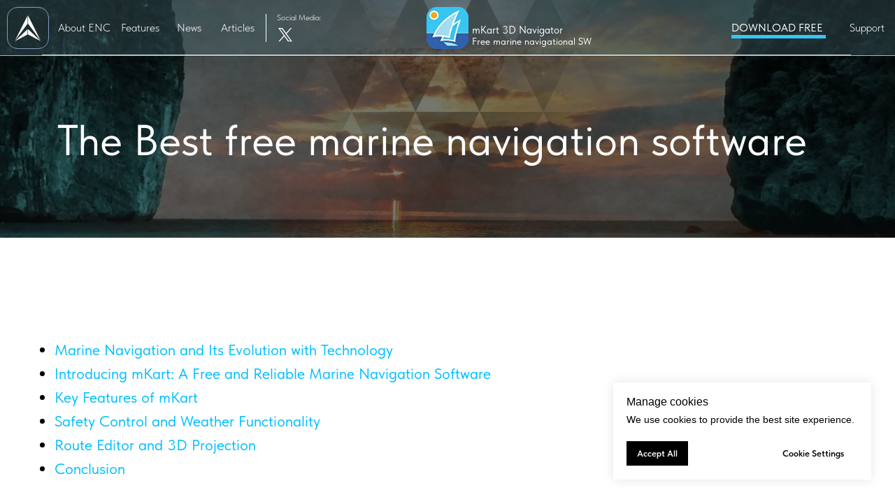

--- FILE ---
content_type: text/html; charset=UTF-8
request_url: https://mkartapp.com/the-best-free-marine-navigation-software
body_size: 27249
content:
<!DOCTYPE html> <html> <head> <meta charset="utf-8" /> <meta http-equiv="Content-Type" content="text/html; charset=utf-8" /> <meta name="viewport" content="width=device-width, initial-scale=1.0" /> <!--metatextblock--> <title>Navigate the Seas Safely with the Best Free Marine Navigation Software</title> <meta name="description" content="mKart is the best free marine navigation software available today, featuring automatic route building, safety control, and up-to-date weather functionality. Its intuitive graphical user interface, 3D projection, and reliable performance make it an essenti" /> <meta name="keywords" content="Marine navigation app, best app for navigation, app for navigation, " /> <meta property="og:url" content="https://mkartapp.com/the-best-free-marine-navigation-software" /> <meta property="og:title" content="Navigate the Seas Safely with the Best Free Marine Navigation Software" /> <meta property="og:description" content="mKart is the best free marine navigation software available today, featuring automatic route building, safety control, and up-to-date weather functionality. Its intuitive graphical user interface, 3D projection, and reliable performance make it an essenti" /> <meta property="og:type" content="website" /> <meta property="og:image" content="https://static.tildacdn.one/tild6238-6665-4232-a532-336164333537/4tg5124.png" /> <link rel="canonical" href="https://mkartapp.com/the-best-free-marine-navigation-software"> <!--/metatextblock--> <meta name="format-detection" content="telephone=no" /> <meta http-equiv="x-dns-prefetch-control" content="on"> <link rel="dns-prefetch" href="https://ws.tildacdn.com"> <link rel="dns-prefetch" href="https://static.tildacdn.one"> <link rel="shortcut icon" href="https://static.tildacdn.one/tild3061-3139-4133-b431-373038366466/favicon.ico" type="image/x-icon" /> <link rel="apple-touch-icon" href="https://static.tildacdn.one/tild6261-3066-4636-a265-363838633936/unnamed-logo.png"> <link rel="apple-touch-icon" sizes="76x76" href="https://static.tildacdn.one/tild6261-3066-4636-a265-363838633936/unnamed-logo.png"> <link rel="apple-touch-icon" sizes="152x152" href="https://static.tildacdn.one/tild6261-3066-4636-a265-363838633936/unnamed-logo.png"> <link rel="apple-touch-startup-image" href="https://static.tildacdn.one/tild6261-3066-4636-a265-363838633936/unnamed-logo.png"> <meta name="msapplication-TileColor" content="#37c6f4"> <meta name="msapplication-TileImage" content="https://static.tildacdn.one/tild3733-3762-4263-b434-636361653965/unnamed-logo.png"> <!-- Assets --> <script src="https://neo.tildacdn.com/js/tilda-fallback-1.0.min.js" async charset="utf-8"></script> <link rel="stylesheet" href="https://static.tildacdn.one/css/tilda-grid-3.0.min.css" type="text/css" media="all" onerror="this.loaderr='y';"/> <link rel="stylesheet" href="https://static.tildacdn.one/ws/project6784197/tilda-blocks-page35509272.min.css?t=1762157427" type="text/css" media="all" onerror="this.loaderr='y';" /> <link rel="stylesheet" href="https://static.tildacdn.one/css/tilda-animation-2.0.min.css" type="text/css" media="all" onerror="this.loaderr='y';" /> <link rel="stylesheet" href="https://static.tildacdn.one/css/tilda-menu-widgeticons-1.0.min.css" type="text/css" media="all" onerror="this.loaderr='y';" /> <link rel="stylesheet" href="https://static.tildacdn.one/css/fonts-tildasans.css" type="text/css" media="all" onerror="this.loaderr='y';" /> <script nomodule src="https://static.tildacdn.one/js/tilda-polyfill-1.0.min.js" charset="utf-8"></script> <script type="text/javascript">function t_onReady(func) {if(document.readyState!='loading') {func();} else {document.addEventListener('DOMContentLoaded',func);}}
function t_onFuncLoad(funcName,okFunc,time) {if(typeof window[funcName]==='function') {okFunc();} else {setTimeout(function() {t_onFuncLoad(funcName,okFunc,time);},(time||100));}}function t_throttle(fn,threshhold,scope) {return function() {fn.apply(scope||this,arguments);};}function t396_initialScale(t){var e=document.getElementById("rec"+t);if(e){var i=e.querySelector(".t396__artboard");if(i){window.tn_scale_initial_window_width||(window.tn_scale_initial_window_width=document.documentElement.clientWidth);var a=window.tn_scale_initial_window_width,r=[],n,l=i.getAttribute("data-artboard-screens");if(l){l=l.split(",");for(var o=0;o<l.length;o++)r[o]=parseInt(l[o],10)}else r=[320,480,640,960,1200];for(var o=0;o<r.length;o++){var d=r[o];a>=d&&(n=d)}var _="edit"===window.allrecords.getAttribute("data-tilda-mode"),c="center"===t396_getFieldValue(i,"valign",n,r),s="grid"===t396_getFieldValue(i,"upscale",n,r),w=t396_getFieldValue(i,"height_vh",n,r),g=t396_getFieldValue(i,"height",n,r),u=!!window.opr&&!!window.opr.addons||!!window.opera||-1!==navigator.userAgent.indexOf(" OPR/");if(!_&&c&&!s&&!w&&g&&!u){var h=parseFloat((a/n).toFixed(3)),f=[i,i.querySelector(".t396__carrier"),i.querySelector(".t396__filter")],v=Math.floor(parseInt(g,10)*h)+"px",p;i.style.setProperty("--initial-scale-height",v);for(var o=0;o<f.length;o++)f[o].style.setProperty("height","var(--initial-scale-height)");t396_scaleInitial__getElementsToScale(i).forEach((function(t){t.style.zoom=h}))}}}}function t396_scaleInitial__getElementsToScale(t){return t?Array.prototype.slice.call(t.children).filter((function(t){return t&&(t.classList.contains("t396__elem")||t.classList.contains("t396__group"))})):[]}function t396_getFieldValue(t,e,i,a){var r,n=a[a.length-1];if(!(r=i===n?t.getAttribute("data-artboard-"+e):t.getAttribute("data-artboard-"+e+"-res-"+i)))for(var l=0;l<a.length;l++){var o=a[l];if(!(o<=i)&&(r=o===n?t.getAttribute("data-artboard-"+e):t.getAttribute("data-artboard-"+e+"-res-"+o)))break}return r}window.TN_SCALE_INITIAL_VER="1.0",window.tn_scale_initial_window_width=null;</script> <script src="https://static.tildacdn.one/js/jquery-1.10.2.min.js" charset="utf-8" onerror="this.loaderr='y';"></script> <script src="https://static.tildacdn.one/js/tilda-scripts-3.0.min.js" charset="utf-8" defer onerror="this.loaderr='y';"></script> <script src="https://static.tildacdn.one/ws/project6784197/tilda-blocks-page35509272.min.js?t=1762157427" charset="utf-8" async onerror="this.loaderr='y';"></script> <script src="https://static.tildacdn.one/js/tilda-lazyload-1.0.min.js" charset="utf-8" async onerror="this.loaderr='y';"></script> <script src="https://static.tildacdn.one/js/tilda-animation-2.0.min.js" charset="utf-8" async onerror="this.loaderr='y';"></script> <script src="https://static.tildacdn.one/js/tilda-zero-1.1.min.js" charset="utf-8" async onerror="this.loaderr='y';"></script> <script src="https://static.tildacdn.one/js/tilda-menu-widgeticons-1.0.min.js" charset="utf-8" async onerror="this.loaderr='y';"></script> <script src="https://static.tildacdn.one/js/tilda-animation-sbs-1.0.min.js" charset="utf-8" async onerror="this.loaderr='y';"></script> <script src="https://static.tildacdn.one/js/tilda-zero-scale-1.0.min.js" charset="utf-8" async onerror="this.loaderr='y';"></script> <script src="https://static.tildacdn.one/js/tilda-zero-fixed-1.0.min.js" charset="utf-8" async onerror="this.loaderr='y';"></script> <script src="https://static.tildacdn.one/js/tilda-events-1.0.min.js" charset="utf-8" async onerror="this.loaderr='y';"></script> <!-- nominify begin --><meta name="google-site-verification" content="JNrYsUDRdlkicg5qODMHtuvryIrLrSBdslqVKSw3pyo" /> <script>
function detailedCookieAnalysis() {
    console.log('🔍 ДЕТАЛЬНЫЙ АНАЛИЗ КУКИ');
    console.log('========================');
    
    const cookies = document.cookie.split('; ');
    const cookieReport = {
        total: cookies.length,
        firstParty: [],
        sessionCookies: [],
        persistentCookies: [],
        analyticsCookies: [],
        functionalCookies: [],
        advertisingCookies: []
    };
    
    cookies.forEach(cookie => {
        const [name, value] = cookie.split('=');
        const cookieInfo = { name, value: value ? '***' : 'empty' };
        
        // Анализируем тип куки по имени
        if (name.includes('_ga') || name.includes('_gid') || name.includes('_gat')) {
            cookieInfo.type = 'Analytics (Google)';
            cookieReport.analyticsCookies.push(cookieInfo);
        } else if (name.includes('session') || name.includes('token')) {
            cookieInfo.type = 'Functional (Session)';
            cookieReport.functionalCookies.push(cookieInfo);
        } else if (name.includes('ad') || name.includes('track')) {
            cookieInfo.type = 'Advertising';
            cookieReport.advertisingCookies.push(cookieInfo);
        } else {
            cookieInfo.type = 'Functional';
            cookieReport.functionalCookies.push(cookieInfo);
        }
        
        cookieReport.firstParty.push(cookieInfo);
    });
    
    console.log('📊 ОТЧЕТ ПО КУКИ:');
    console.log('Всего куки:', cookieReport.total);
    console.log('Аналитические:', cookieReport.analyticsCookies);
    console.log('Функциональные:', cookieReport.functionalCookies);
    console.log('Рекламные:', cookieReport.advertisingCookies);
    
    return cookieReport;
}

// Запускаем анализ
setTimeout(detailedCookieAnalysis, 3000);
</script><!-- nominify end --><script type="text/javascript">window.dataLayer=window.dataLayer||[];</script> <!-- Global Site Tag (gtag.js) - Google Analytics --> <script type="text/plain" data-tilda-cookie-type="analytics">window.mainTracker='gtag';window.gtagTrackerID='G-PNKRG0HEQC';function gtag(){dataLayer.push(arguments);}
setTimeout(function(){(function(w,d,s,i){var f=d.getElementsByTagName(s)[0],j=d.createElement(s);j.async=true;j.src='https://www.googletagmanager.com/gtag/js?id='+i;f.parentNode.insertBefore(j,f);gtag('js',new Date());gtag('config',i,{});})(window,document,'script',window.gtagTrackerID);},2000);</script> <script type="text/javascript">(function() {if((/bot|google|yandex|baidu|bing|msn|duckduckbot|teoma|slurp|crawler|spider|robot|crawling|facebook/i.test(navigator.userAgent))===false&&typeof(sessionStorage)!='undefined'&&sessionStorage.getItem('visited')!=='y'&&document.visibilityState){var style=document.createElement('style');style.type='text/css';style.innerHTML='@media screen and (min-width: 980px) {.t-records {opacity: 0;}.t-records_animated {-webkit-transition: opacity ease-in-out .2s;-moz-transition: opacity ease-in-out .2s;-o-transition: opacity ease-in-out .2s;transition: opacity ease-in-out .2s;}.t-records.t-records_visible {opacity: 1;}}';document.getElementsByTagName('head')[0].appendChild(style);function t_setvisRecs(){var alr=document.querySelectorAll('.t-records');Array.prototype.forEach.call(alr,function(el) {el.classList.add("t-records_animated");});setTimeout(function() {Array.prototype.forEach.call(alr,function(el) {el.classList.add("t-records_visible");});sessionStorage.setItem("visited","y");},400);}
document.addEventListener('DOMContentLoaded',t_setvisRecs);}})();</script></head> <body class="t-body" style="margin:0;"> <!--allrecords--> <div id="allrecords" class="t-records" data-hook="blocks-collection-content-node" data-tilda-project-id="6784197" data-tilda-page-id="35509272" data-tilda-page-alias="the-best-free-marine-navigation-software" data-tilda-formskey="0aa2d5fb5a31dad27d05db1306784197" data-tilda-stat-scroll="yes" data-tilda-lazy="yes" data-tilda-root-zone="one" data-tilda-project-headcode="yes" data-tilda-ts="y" data-tilda-project-country="FI"> <!--header--> <header id="t-header" class="t-records" data-hook="blocks-collection-content-node" data-tilda-project-id="6784197" data-tilda-page-id="33939625" data-tilda-formskey="0aa2d5fb5a31dad27d05db1306784197" data-tilda-stat-scroll="yes" data-tilda-lazy="yes" data-tilda-root-zone="one" data-tilda-project-headcode="yes" data-tilda-ts="y" data-tilda-project-country="FI"> <div id="rec820230236" class="r t-rec t-screenmin-1200px uc-scrollmenu" style=" " data-animationappear="off" data-record-type="396" data-screen-min="1200px"> <!-- T396 --> <style>#rec820230236 .t396__artboard {position:fixed;width:100%;left:0;top:0;z-index:990;}#rec820230236 .t396__artboard {height:80px;overflow:visible;}#rec820230236 .t396__filter {height:80px;}#rec820230236 .t396__carrier{height:80px;background-position:center center;background-attachment:scroll;background-size:cover;background-repeat:no-repeat;}@media screen and (max-width:1199px) {#rec820230236 .t396__artboard,#rec820230236 .t396__filter,#rec820230236 .t396__carrier {}#rec820230236 .t396__filter {}#rec820230236 .t396__carrier {background-attachment:scroll;}}@media screen and (max-width:959px) {#rec820230236 .t396__artboard,#rec820230236 .t396__filter,#rec820230236 .t396__carrier {}#rec820230236 .t396__filter {}#rec820230236 .t396__carrier {background-attachment:scroll;}}@media screen and (max-width:639px) {#rec820230236 .t396__artboard,#rec820230236 .t396__filter,#rec820230236 .t396__carrier {}#rec820230236 .t396__filter {}#rec820230236 .t396__carrier {background-attachment:scroll;}}@media screen and (max-width:479px) {#rec820230236 .t396__artboard,#rec820230236 .t396__filter,#rec820230236 .t396__carrier {}#rec820230236 .t396__filter {}#rec820230236 .t396__carrier {background-attachment:scroll;}}#rec820230236 .tn-elem[data-elem-id="1722594872895"] {z-index:3;top:-10px;left:calc(50% - 51% + 0px);width:102%;height:90px;}#rec820230236 .tn-elem[data-elem-id="1722594872895"] .tn-atom{border-width:0px;border-radius:10px 10px 10px 10px;opacity:0.35;background-color:#4b6d77;background-position:center center;border-color:#ffffff ;border-style:solid ;box-shadow:-1px 0px 1px 1px rgba(0,0,0,0.3);transition:background-color var(--t396-speedhover,0s) ease-in-out,color var(--t396-speedhover,0s) ease-in-out,border-color var(--t396-speedhover,0s) ease-in-out,box-shadow var(--t396-shadowshoverspeed,0.2s) ease-in-out;}@media screen and (max-width:1199px) {#rec820230236 .tn-elem[data-elem-id="1722594872895"] {display:table;}}@media screen and (max-width:959px) {#rec820230236 .tn-elem[data-elem-id="1722594872895"] {display:table;}}@media screen and (max-width:639px) {#rec820230236 .tn-elem[data-elem-id="1722594872895"] {display:table;}}@media screen and (max-width:479px) {#rec820230236 .tn-elem[data-elem-id="1722594872895"] {display:table;}}#rec820230236 .tn-elem[data-elem-id="1730549341419"] {z-index:3;top:-10px;left:calc(50% - 51% + 0px);width:102%;height:90px;}#rec820230236 .tn-elem[data-elem-id="1730549341419"] .tn-atom{border-width:1px;border-radius:10px 10px 10px 10px;opacity:0.65;background-position:center center;border-color:#ffffff ;border-style:solid ;box-shadow:-1px 0px 1px 1px rgba(0,0,0,0.3);transition:background-color var(--t396-speedhover,0s) ease-in-out,color var(--t396-speedhover,0s) ease-in-out,border-color var(--t396-speedhover,0s) ease-in-out,box-shadow var(--t396-shadowshoverspeed,0.2s) ease-in-out;}@media screen and (max-width:1199px) {#rec820230236 .tn-elem[data-elem-id="1730549341419"] {display:table;}}@media screen and (max-width:959px) {#rec820230236 .tn-elem[data-elem-id="1730549341419"] {display:table;}}@media screen and (max-width:639px) {#rec820230236 .tn-elem[data-elem-id="1730549341419"] {display:table;}}@media screen and (max-width:479px) {#rec820230236 .tn-elem[data-elem-id="1730549341419"] {display:table;}}#rec820230236 .tn-elem[data-elem-id="1740144119695"] {z-index:3;top:50px;left:calc(100% - 135px + -99px);width:135px;height:5px;}#rec820230236 .tn-elem[data-elem-id="1740144119695"] .tn-atom {border-radius:0px 0px 0px 0px;background-color:#37c6f4;background-position:center center;border-color:transparent ;border-style:solid ;transition:background-color var(--t396-speedhover,0s) ease-in-out,color var(--t396-speedhover,0s) ease-in-out,border-color var(--t396-speedhover,0s) ease-in-out,box-shadow var(--t396-shadowshoverspeed,0.2s) ease-in-out;}@media screen and (max-width:1199px) {#rec820230236 .tn-elem[data-elem-id="1740144119695"] {display:table;}}@media screen and (max-width:959px) {#rec820230236 .tn-elem[data-elem-id="1740144119695"] {display:table;}}@media screen and (max-width:639px) {#rec820230236 .tn-elem[data-elem-id="1740144119695"] {display:table;}}@media screen and (max-width:479px) {#rec820230236 .tn-elem[data-elem-id="1740144119695"] {display:table;}}#rec820230236 .tn-elem[data-elem-id="1722599613975"]{color:#ffffff;text-align:center;z-index:3;top:10px;left:calc(100% - 177px + -80px);width:177px;height:60px;}#rec820230236 .tn-elem[data-elem-id="1722599613975"] .tn-atom{color:#ffffff;font-size:16px;font-family:'TildaSans',Arial,sans-serif;line-height:1.55;font-weight:400;border-width:1px;border-radius:15px 15px 15px 15px;background-position:center center;border-color:transparent ;border-style:solid ;--t396-speedhover:0.2s;transition:background-color var(--t396-speedhover,0s) ease-in-out,color var(--t396-speedhover,0s) ease-in-out,border-color var(--t396-speedhover,0s) ease-in-out,box-shadow var(--t396-shadowshoverspeed,0.2s) ease-in-out;}#rec820230236 .tn-elem[data-elem-id="1722599613975"] .tn-atom {-webkit-box-pack:center;-ms-flex-pack:center;justify-content:center;}@media (hover),(min-width:0\0) {#rec820230236 .tn-elem[data-elem-id="1722599613975"] .tn-atom:hover {background-color:#37c6f4;background-image:none;}#rec820230236 .tn-elem[data-elem-id="1722599613975"] .tn-atom:hover {color:#000000;}}@media screen and (max-width:1199px) {#rec820230236 .tn-elem[data-elem-id="1722599613975"] {display:block;}}@media screen and (max-width:959px) {#rec820230236 .tn-elem[data-elem-id="1722599613975"] {display:block;}}@media screen and (max-width:639px) {#rec820230236 .tn-elem[data-elem-id="1722599613975"] {display:block;}}@media screen and (max-width:479px) {#rec820230236 .tn-elem[data-elem-id="1722599613975"] {display:block;}}#rec820230236 .tn-elem[data-elem-id="1722599659123"]{color:#ffffff;text-align:center;z-index:3;top:10px;left:240px;width:60px;height:60px;}#rec820230236 .tn-elem[data-elem-id="1722599659123"] .tn-atom{color:#ffffff;font-size:16px;font-family:'TildaSans',Arial,sans-serif;line-height:1.55;font-weight:300;border-width:1px;border-radius:15px 15px 15px 15px;background-position:center center;border-color:transparent ;border-style:solid ;--t396-speedhover:0.2s;transition:background-color var(--t396-speedhover,0s) ease-in-out,color var(--t396-speedhover,0s) ease-in-out,border-color var(--t396-speedhover,0s) ease-in-out,box-shadow var(--t396-shadowshoverspeed,0.2s) ease-in-out;}#rec820230236 .tn-elem[data-elem-id="1722599659123"] .tn-atom {-webkit-box-pack:center;-ms-flex-pack:center;justify-content:center;}@media (hover),(min-width:0\0) {#rec820230236 .tn-elem[data-elem-id="1722599659123"] .tn-atom:hover {background-color:#333841;background-image:none;}}@media screen and (max-width:1199px) {#rec820230236 .tn-elem[data-elem-id="1722599659123"] {display:block;}}@media screen and (max-width:959px) {#rec820230236 .tn-elem[data-elem-id="1722599659123"] {display:block;}}@media screen and (max-width:639px) {#rec820230236 .tn-elem[data-elem-id="1722599659123"] {display:block;}}@media screen and (max-width:479px) {#rec820230236 .tn-elem[data-elem-id="1722599659123"] {display:block;}}#rec820230236 .tn-elem[data-elem-id="1722599678722"]{color:#ffffff;text-align:center;z-index:3;top:10px;left:310px;width:60px;height:60px;}#rec820230236 .tn-elem[data-elem-id="1722599678722"] .tn-atom{color:#ffffff;font-size:16px;font-family:'TildaSans',Arial,sans-serif;line-height:1.55;font-weight:300;border-width:1px;border-radius:15px 15px 15px 15px;background-position:center center;border-color:transparent ;border-style:solid ;--t396-speedhover:0.2s;transition:background-color var(--t396-speedhover,0s) ease-in-out,color var(--t396-speedhover,0s) ease-in-out,border-color var(--t396-speedhover,0s) ease-in-out,box-shadow var(--t396-shadowshoverspeed,0.2s) ease-in-out;}#rec820230236 .tn-elem[data-elem-id="1722599678722"] .tn-atom {-webkit-box-pack:center;-ms-flex-pack:center;justify-content:center;}@media (hover),(min-width:0\0) {#rec820230236 .tn-elem[data-elem-id="1722599678722"] .tn-atom:hover {background-color:#333841;background-image:none;}}@media screen and (max-width:1199px) {#rec820230236 .tn-elem[data-elem-id="1722599678722"] {display:block;}}@media screen and (max-width:959px) {#rec820230236 .tn-elem[data-elem-id="1722599678722"] {display:block;}}@media screen and (max-width:639px) {#rec820230236 .tn-elem[data-elem-id="1722599678722"] {display:block;}}@media screen and (max-width:479px) {#rec820230236 .tn-elem[data-elem-id="1722599678722"] {display:block;}}#rec820230236 .tn-elem[data-elem-id="1722932937421"]{color:#ffffff;text-align:center;z-index:3;top:10px;left:calc(50% - 30px + 0px);width:60px;height:60px;}#rec820230236 .tn-elem[data-elem-id="1722932937421"] .tn-atom{color:#ffffff;font-size:18px;font-family:'TildaSans',Arial,sans-serif;line-height:1.55;font-weight:600;border-width:1px;border-radius:15px 15px 15px 15px;background-position:center center;border-color:#8399be ;border-style:solid ;--t396-speedhover:0.2s;transition:background-color var(--t396-speedhover,0s) ease-in-out,color var(--t396-speedhover,0s) ease-in-out,border-color var(--t396-speedhover,0s) ease-in-out,box-shadow var(--t396-shadowshoverspeed,0.2s) ease-in-out;}#rec820230236 .tn-elem[data-elem-id="1722932937421"] .tn-atom {-webkit-box-pack:center;-ms-flex-pack:center;justify-content:center;}@media (hover),(min-width:0\0) {#rec820230236 .tn-elem[data-elem-id="1722932937421"] .tn-atom:hover {background-color:#333841;background-image:none;}}@media screen and (max-width:1199px) {#rec820230236 .tn-elem[data-elem-id="1722932937421"] {display:block;}}@media screen and (max-width:959px) {#rec820230236 .tn-elem[data-elem-id="1722932937421"] {display:block;}}@media screen and (max-width:639px) {#rec820230236 .tn-elem[data-elem-id="1722932937421"] {display:block;}}@media screen and (max-width:479px) {#rec820230236 .tn-elem[data-elem-id="1722932937421"] {display:block;}}#rec820230236 .tn-elem[data-elem-id="1730377797925"]{color:#ffffff;text-align:center;z-index:3;top:10px;left:170px;width:60px;height:60px;}#rec820230236 .tn-elem[data-elem-id="1730377797925"] .tn-atom{color:#ffffff;font-size:16px;font-family:'TildaSans',Arial,sans-serif;line-height:1.55;font-weight:300;border-width:1px;border-radius:15px 15px 15px 15px;background-position:center center;border-color:transparent ;border-style:solid ;--t396-speedhover:0.2s;transition:background-color var(--t396-speedhover,0s) ease-in-out,color var(--t396-speedhover,0s) ease-in-out,border-color var(--t396-speedhover,0s) ease-in-out,box-shadow var(--t396-shadowshoverspeed,0.2s) ease-in-out;}#rec820230236 .tn-elem[data-elem-id="1730377797925"] .tn-atom {-webkit-box-pack:center;-ms-flex-pack:center;justify-content:center;}@media (hover),(min-width:0\0) {#rec820230236 .tn-elem[data-elem-id="1730377797925"] .tn-atom:hover {background-color:#333841;background-image:none;}}@media screen and (max-width:1199px) {#rec820230236 .tn-elem[data-elem-id="1730377797925"] {display:block;}}@media screen and (max-width:959px) {#rec820230236 .tn-elem[data-elem-id="1730377797925"] {display:block;}}@media screen and (max-width:639px) {#rec820230236 .tn-elem[data-elem-id="1730377797925"] {display:block;}}@media screen and (max-width:479px) {#rec820230236 .tn-elem[data-elem-id="1730377797925"] {display:block;}}#rec820230236 .tn-elem[data-elem-id="1730377808735"]{color:#ffffff;text-align:center;z-index:3;top:10px;left:calc(100% - 60px + -10px);width:60px;height:60px;}#rec820230236 .tn-elem[data-elem-id="1730377808735"] .tn-atom{color:#ffffff;font-size:16px;font-family:'TildaSans',Arial,sans-serif;line-height:1.55;font-weight:300;border-width:1px;border-radius:15px 15px 15px 15px;background-position:center center;border-color:transparent ;border-style:solid ;--t396-speedhover:0.2s;transition:background-color var(--t396-speedhover,0s) ease-in-out,color var(--t396-speedhover,0s) ease-in-out,border-color var(--t396-speedhover,0s) ease-in-out,box-shadow var(--t396-shadowshoverspeed,0.2s) ease-in-out;}#rec820230236 .tn-elem[data-elem-id="1730377808735"] .tn-atom {-webkit-box-pack:center;-ms-flex-pack:center;justify-content:center;}@media (hover),(min-width:0\0) {#rec820230236 .tn-elem[data-elem-id="1730377808735"] .tn-atom:hover {background-color:#333841;background-image:none;}}@media screen and (max-width:1199px) {#rec820230236 .tn-elem[data-elem-id="1730377808735"] {display:block;}}@media screen and (max-width:959px) {#rec820230236 .tn-elem[data-elem-id="1730377808735"] {display:block;}}@media screen and (max-width:639px) {#rec820230236 .tn-elem[data-elem-id="1730377808735"] {display:block;}}@media screen and (max-width:479px) {#rec820230236 .tn-elem[data-elem-id="1730377808735"] {display:block;}}#rec820230236 .tn-elem[data-elem-id="1730377829003"]{color:#ffffff;text-align:center;z-index:3;top:10px;left:80px;width:80px;height:60px;}#rec820230236 .tn-elem[data-elem-id="1730377829003"] .tn-atom{color:#ffffff;font-size:16px;font-family:'TildaSans',Arial,sans-serif;line-height:1.55;font-weight:300;border-width:1px;border-radius:15px 15px 15px 15px;background-position:center center;border-color:transparent ;border-style:solid ;--t396-speedhover:0.2s;transition:background-color var(--t396-speedhover,0s) ease-in-out,color var(--t396-speedhover,0s) ease-in-out,border-color var(--t396-speedhover,0s) ease-in-out,box-shadow var(--t396-shadowshoverspeed,0.2s) ease-in-out;}#rec820230236 .tn-elem[data-elem-id="1730377829003"] .tn-atom {-webkit-box-pack:center;-ms-flex-pack:center;justify-content:center;}@media (hover),(min-width:0\0) {#rec820230236 .tn-elem[data-elem-id="1730377829003"] .tn-atom:hover {background-color:#333841;background-image:none;}}@media screen and (max-width:1199px) {#rec820230236 .tn-elem[data-elem-id="1730377829003"] {display:block;}}@media screen and (max-width:959px) {#rec820230236 .tn-elem[data-elem-id="1730377829003"] {display:block;}}@media screen and (max-width:639px) {#rec820230236 .tn-elem[data-elem-id="1730377829003"] {display:block;}}@media screen and (max-width:479px) {#rec820230236 .tn-elem[data-elem-id="1730377829003"] {display:block;}}#rec820230236 .tn-elem[data-elem-id="1730493422453"]{color:#ffffff;text-align:center;z-index:3;top:10px;left:10px;width:60px;height:60px;}#rec820230236 .tn-elem[data-elem-id="1730493422453"] .tn-atom{color:#ffffff;font-size:18px;font-family:'TildaSans',Arial,sans-serif;line-height:1.55;font-weight:600;border-width:1px;border-radius:15px 15px 15px 15px;background-position:center center;border-color:#8399be ;border-style:solid ;--t396-speedhover:0.2s;transition:background-color var(--t396-speedhover,0s) ease-in-out,color var(--t396-speedhover,0s) ease-in-out,border-color var(--t396-speedhover,0s) ease-in-out,box-shadow var(--t396-shadowshoverspeed,0.2s) ease-in-out;}#rec820230236 .tn-elem[data-elem-id="1730493422453"] .tn-atom {-webkit-box-pack:center;-ms-flex-pack:center;justify-content:center;}@media (hover),(min-width:0\0) {#rec820230236 .tn-elem[data-elem-id="1730493422453"] .tn-atom:hover {background-color:#333841;background-image:none;}}@media screen and (max-width:1199px) {#rec820230236 .tn-elem[data-elem-id="1730493422453"] {display:block;}}@media screen and (max-width:959px) {#rec820230236 .tn-elem[data-elem-id="1730493422453"] {display:block;}}@media screen and (max-width:639px) {#rec820230236 .tn-elem[data-elem-id="1730493422453"] {display:block;}}@media screen and (max-width:479px) {#rec820230236 .tn-elem[data-elem-id="1730493422453"] {display:block;}}#rec820230236 .tn-elem[data-elem-id="1730493453639"] {z-index:3;top:16px;left:16px;width:48px;height:auto;pointer-events:none;}@media (min-width:1200px) {#rec820230236 .tn-elem.t396__elem--anim-hidden[data-elem-id="1730493453639"] {opacity:0;}}#rec820230236 .tn-elem[data-elem-id="1730493453639"] .tn-atom {border-radius:0px 0px 0px 0px;background-position:center center;border-color:transparent ;border-style:solid ;transition:background-color var(--t396-speedhover,0s) ease-in-out,color var(--t396-speedhover,0s) ease-in-out,border-color var(--t396-speedhover,0s) ease-in-out,box-shadow var(--t396-shadowshoverspeed,0.2s) ease-in-out;}#rec820230236 .tn-elem[data-elem-id="1730493453639"] .tn-atom__img {border-radius:0px 0px 0px 0px;object-position:center center;}@media screen and (max-width:1199px) {#rec820230236 .tn-elem[data-elem-id="1730493453639"] {display:table;height:auto;}}@media screen and (max-width:959px) {#rec820230236 .tn-elem[data-elem-id="1730493453639"] {display:table;height:auto;}}@media screen and (max-width:639px) {#rec820230236 .tn-elem[data-elem-id="1730493453639"] {display:table;height:auto;}}@media screen and (max-width:479px) {#rec820230236 .tn-elem[data-elem-id="1730493453639"] {display:table;height:auto;}}#rec820230236 .tn-elem[data-elem-id="1730493719163"] {z-index:3;top:19px;left:12px;width:55px;height:auto;pointer-events:none;}@media (min-width:1200px) {#rec820230236 .tn-elem.t396__elem--anim-hidden[data-elem-id="1730493719163"] {opacity:0;}}#rec820230236 .tn-elem[data-elem-id="1730493719163"] .tn-atom {border-radius:0px 0px 0px 0px;background-position:center center;border-color:transparent ;border-style:solid ;transition:background-color var(--t396-speedhover,0s) ease-in-out,color var(--t396-speedhover,0s) ease-in-out,border-color var(--t396-speedhover,0s) ease-in-out,box-shadow var(--t396-shadowshoverspeed,0.2s) ease-in-out;}#rec820230236 .tn-elem[data-elem-id="1730493719163"] .tn-atom__img {border-radius:0px 0px 0px 0px;object-position:center center;}@media screen and (max-width:1199px) {#rec820230236 .tn-elem[data-elem-id="1730493719163"] {display:table;height:auto;}}@media screen and (max-width:959px) {#rec820230236 .tn-elem[data-elem-id="1730493719163"] {display:table;height:auto;}}@media screen and (max-width:639px) {#rec820230236 .tn-elem[data-elem-id="1730493719163"] {display:table;height:auto;}}@media screen and (max-width:479px) {#rec820230236 .tn-elem[data-elem-id="1730493719163"] {display:table;height:auto;}}#rec820230236 .tn-elem[data-elem-id="1740143959384"] {z-index:3;top:20px;left:380px;width:1px;height:40px;}#rec820230236 .tn-elem[data-elem-id="1740143959384"] .tn-atom {border-radius:0px 0px 0px 0px;background-color:#ffffff;background-position:center center;border-color:transparent ;border-style:solid ;transition:background-color var(--t396-speedhover,0s) ease-in-out,color var(--t396-speedhover,0s) ease-in-out,border-color var(--t396-speedhover,0s) ease-in-out,box-shadow var(--t396-shadowshoverspeed,0.2s) ease-in-out;}@media screen and (max-width:1199px) {#rec820230236 .tn-elem[data-elem-id="1740143959384"] {display:table;}}@media screen and (max-width:959px) {#rec820230236 .tn-elem[data-elem-id="1740143959384"] {display:table;}}@media screen and (max-width:639px) {#rec820230236 .tn-elem[data-elem-id="1740143959384"] {display:table;}}@media screen and (max-width:479px) {#rec820230236 .tn-elem[data-elem-id="1740143959384"] {display:table;}}#rec820230236 .tn-elem[data-elem-id="1740143959381"] {z-index:3;top:40px;left:398px;width:20px;height:auto;}@media (min-width:1200px) {#rec820230236 .tn-elem.t396__elem--anim-hidden[data-elem-id="1740143959381"] {opacity:0;}}#rec820230236 .tn-elem[data-elem-id="1740143959381"] .tn-atom {border-radius:0px 0px 0px 0px;background-position:center center;border-color:transparent ;border-style:solid ;transition:background-color var(--t396-speedhover,0s) ease-in-out,color var(--t396-speedhover,0s) ease-in-out,border-color var(--t396-speedhover,0s) ease-in-out,box-shadow var(--t396-shadowshoverspeed,0.2s) ease-in-out;}#rec820230236 .tn-elem[data-elem-id="1740143959381"] .tn-atom__img {border-radius:0px 0px 0px 0px;object-position:center center;}@media screen and (max-width:1199px) {#rec820230236 .tn-elem[data-elem-id="1740143959381"] {display:table;height:auto;}}@media screen and (max-width:959px) {#rec820230236 .tn-elem[data-elem-id="1740143959381"] {display:table;height:auto;}}@media screen and (max-width:639px) {#rec820230236 .tn-elem[data-elem-id="1740143959381"] {display:table;height:auto;}}@media screen and (max-width:479px) {#rec820230236 .tn-elem[data-elem-id="1740143959381"] {display:table;height:auto;}}#rec820230236 .tn-elem[data-elem-id="1740143959378"]{color:#ffffff;text-align:center;z-index:3;top:16px;left:380px;width:95px;height:auto;pointer-events:none;}@media (min-width:1200px) {#rec820230236 .tn-elem.t396__elem--anim-hidden[data-elem-id="1740143959378"] {opacity:0;}}#rec820230236 .tn-elem[data-elem-id="1740143959378"] .tn-atom {vertical-align:middle;color:#ffffff;font-size:12px;font-family:'TildaSans',Arial,sans-serif;line-height:1.55;font-weight:300;background-position:center center;border-color:transparent ;border-style:solid ;transition:background-color var(--t396-speedhover,0s) ease-in-out,color var(--t396-speedhover,0s) ease-in-out,border-color var(--t396-speedhover,0s) ease-in-out,box-shadow var(--t396-shadowshoverspeed,0.2s) ease-in-out;}@media screen and (max-width:1199px) {#rec820230236 .tn-elem[data-elem-id="1740143959378"] {display:table;height:auto;}}@media screen and (max-width:959px) {#rec820230236 .tn-elem[data-elem-id="1740143959378"] {display:table;height:auto;}}@media screen and (max-width:639px) {#rec820230236 .tn-elem[data-elem-id="1740143959378"] {display:table;height:auto;}}@media screen and (max-width:479px) {#rec820230236 .tn-elem[data-elem-id="1740143959378"] {display:table;height:auto;}}#rec820230236 .tn-elem[data-elem-id="1730549918451"] {z-index:3;top:10px;left:calc(50% - 30px + 0px);width:60px;height:auto;pointer-events:none;}@media (min-width:1200px) {#rec820230236 .tn-elem.t396__elem--anim-hidden[data-elem-id="1730549918451"] {opacity:0;}}#rec820230236 .tn-elem[data-elem-id="1730549918451"] .tn-atom {border-radius:15px 15px 15px 15px;background-position:center center;border-color:transparent ;border-style:solid ;transition:background-color var(--t396-speedhover,0s) ease-in-out,color var(--t396-speedhover,0s) ease-in-out,border-color var(--t396-speedhover,0s) ease-in-out,box-shadow var(--t396-shadowshoverspeed,0.2s) ease-in-out;}#rec820230236 .tn-elem[data-elem-id="1730549918451"] .tn-atom__img {border-radius:15px 15px 15px 15px;object-position:center center;}@media screen and (max-width:1199px) {#rec820230236 .tn-elem[data-elem-id="1730549918451"] {display:table;height:auto;}}@media screen and (max-width:959px) {#rec820230236 .tn-elem[data-elem-id="1730549918451"] {display:table;height:auto;}}@media screen and (max-width:639px) {#rec820230236 .tn-elem[data-elem-id="1730549918451"] {display:table;height:auto;}}@media screen and (max-width:479px) {#rec820230236 .tn-elem[data-elem-id="1730549918451"] {display:table;height:auto;}}#rec820230236 .tn-elem[data-elem-id="1730549913451"] {z-index:3;top:24px;left:calc(50% - 16px + 0px);width:32px;height:auto;pointer-events:none;-webkit-filter:invert(100%);filter:invert(100%);border-radius:0px 0px 0px 0px;}@media (min-width:1200px) {#rec820230236 .tn-elem.t396__elem--anim-hidden[data-elem-id="1730549913451"] {opacity:0;}}#rec820230236 .tn-elem[data-elem-id="1730549913451"] .tn-atom {border-radius:0px 0px 0px 0px;background-position:center center;border-color:transparent ;border-style:solid ;transition:background-color var(--t396-speedhover,0s) ease-in-out,color var(--t396-speedhover,0s) ease-in-out,border-color var(--t396-speedhover,0s) ease-in-out,box-shadow var(--t396-shadowshoverspeed,0.2s) ease-in-out;}#rec820230236 .tn-elem[data-elem-id="1730549913451"] .tn-atom__img {border-radius:0px 0px 0px 0px;object-position:center center;}@media screen and (max-width:1199px) {#rec820230236 .tn-elem[data-elem-id="1730549913451"] {display:table;height:auto;}}@media screen and (max-width:959px) {#rec820230236 .tn-elem[data-elem-id="1730549913451"] {display:table;height:auto;}}@media screen and (max-width:639px) {#rec820230236 .tn-elem[data-elem-id="1730549913451"] {display:table;height:auto;}}@media screen and (max-width:479px) {#rec820230236 .tn-elem[data-elem-id="1730549913451"] {display:table;height:auto;}}#rec820230236 .tn-elem[data-elem-id="1730550203441"]{color:#ffffff;z-index:3;top:32px;left:calc(50% - 95px + 130px);width:190px;height:auto;}@media (min-width:1200px) {#rec820230236 .tn-elem.t396__elem--anim-hidden[data-elem-id="1730550203441"] {opacity:0;}}#rec820230236 .tn-elem[data-elem-id="1730550203441"] .tn-atom {vertical-align:middle;color:#ffffff;font-size:15px;font-family:'TildaSans',Arial,sans-serif;line-height:1.55;font-weight:400;background-position:center center;border-color:transparent ;border-style:solid ;transition:background-color var(--t396-speedhover,0s) ease-in-out,color var(--t396-speedhover,0s) ease-in-out,border-color var(--t396-speedhover,0s) ease-in-out,box-shadow var(--t396-shadowshoverspeed,0.2s) ease-in-out;}@media screen and (max-width:1199px) {#rec820230236 .tn-elem[data-elem-id="1730550203441"] {display:table;height:auto;}}@media screen and (max-width:959px) {#rec820230236 .tn-elem[data-elem-id="1730550203441"] {display:table;height:auto;}}@media screen and (max-width:639px) {#rec820230236 .tn-elem[data-elem-id="1730550203441"] {display:table;height:auto;}}@media screen and (max-width:479px) {#rec820230236 .tn-elem[data-elem-id="1730550203441"] {display:table;height:auto;}}#rec820230236 .tn-elem[data-elem-id="1730550276821"]{color:#ffffff;z-index:3;top:49px;left:calc(50% - 95px + 130px);width:190px;height:auto;}@media (min-width:1200px) {#rec820230236 .tn-elem.t396__elem--anim-hidden[data-elem-id="1730550276821"] {opacity:0;}}#rec820230236 .tn-elem[data-elem-id="1730550276821"] .tn-atom {vertical-align:middle;color:#ffffff;font-size:14px;font-family:'TildaSans',Arial,sans-serif;line-height:1.55;font-weight:400;background-position:center center;border-color:transparent ;border-style:solid ;transition:background-color var(--t396-speedhover,0s) ease-in-out,color var(--t396-speedhover,0s) ease-in-out,border-color var(--t396-speedhover,0s) ease-in-out,box-shadow var(--t396-shadowshoverspeed,0.2s) ease-in-out;}@media screen and (max-width:1199px) {#rec820230236 .tn-elem[data-elem-id="1730550276821"] {display:table;height:auto;}}@media screen and (max-width:959px) {#rec820230236 .tn-elem[data-elem-id="1730550276821"] {display:table;height:auto;}}@media screen and (max-width:639px) {#rec820230236 .tn-elem[data-elem-id="1730550276821"] {display:table;height:auto;}}@media screen and (max-width:479px) {#rec820230236 .tn-elem[data-elem-id="1730550276821"] {display:table;height:auto;}}</style> <div class='t396'> <div class="t396__artboard" data-artboard-recid="820230236" data-artboard-screens="320,480,640,960,1200" data-artboard-height="80" data-artboard-valign="center" data-artboard-upscale="grid" data-artboard-ovrflw="visible" data-artboard-pos="fixed" data-artboard-fixed-need-js="y"> <div class="t396__carrier" data-artboard-recid="820230236"></div> <div class="t396__filter" data-artboard-recid="820230236"></div> <div class='t396__elem tn-elem tn-elem__8202302361722594872895' data-elem-id='1722594872895' data-elem-type='shape' data-field-top-value="-10" data-field-left-value="0" data-field-height-value="90" data-field-width-value="102" data-field-axisy-value="top" data-field-axisx-value="center" data-field-container-value="window" data-field-topunits-value="px" data-field-leftunits-value="px" data-field-heightunits-value="px" data-field-widthunits-value="%"> <div class='tn-atom'> </div> </div> <div class='t396__elem tn-elem tn-elem__8202302361730549341419' data-elem-id='1730549341419' data-elem-type='shape' data-field-top-value="-10" data-field-left-value="0" data-field-height-value="90" data-field-width-value="102" data-field-axisy-value="top" data-field-axisx-value="center" data-field-container-value="window" data-field-topunits-value="px" data-field-leftunits-value="px" data-field-heightunits-value="px" data-field-widthunits-value="%"> <div class='tn-atom'> </div> </div> <div class='t396__elem tn-elem tn-elem__8202302361740144119695' data-elem-id='1740144119695' data-elem-type='shape' data-field-top-value="50" data-field-left-value="-99" data-field-height-value="5" data-field-width-value="135" data-field-axisy-value="top" data-field-axisx-value="right" data-field-container-value="window" data-field-topunits-value="px" data-field-leftunits-value="px" data-field-heightunits-value="px" data-field-widthunits-value="px" data-field-widthmode-value="fixed" data-field-heightmode-value="fixed"> <div class='tn-atom'> </div> </div> <div class='t396__elem tn-elem tn-elem__8202302361722599613975' data-elem-id='1722599613975' data-elem-type='button' data-field-top-value="10" data-field-left-value="-80" data-field-height-value="60" data-field-width-value="177" data-field-axisy-value="top" data-field-axisx-value="right" data-field-container-value="window" data-field-topunits-value="px" data-field-leftunits-value="px" data-field-heightunits-value="px" data-field-widthunits-value="px" data-field-heightmode-value="fixed" data-field-fontsize-value="16"> <a class='tn-atom' href="/download-page"> <div class='tn-atom__button-content'> <span>DOWNLOAD FREE</span> </div> </a> </div> <div class='t396__elem tn-elem tn-elem__8202302361722599659123' data-elem-id='1722599659123' data-elem-type='button' data-field-top-value="10" data-field-left-value="240" data-field-height-value="60" data-field-width-value="60" data-field-axisy-value="top" data-field-axisx-value="left" data-field-container-value="window" data-field-topunits-value="px" data-field-leftunits-value="px" data-field-heightunits-value="px" data-field-widthunits-value="px" data-field-heightmode-value="fixed" data-field-fontsize-value="16"> <a class='tn-atom' href="/news"> <div class='tn-atom__button-content'> <span>News</span> </div> </a> </div> <div class='t396__elem tn-elem tn-elem__8202302361722599678722' data-elem-id='1722599678722' data-elem-type='button' data-field-top-value="10" data-field-left-value="310" data-field-height-value="60" data-field-width-value="60" data-field-axisy-value="top" data-field-axisx-value="left" data-field-container-value="window" data-field-topunits-value="px" data-field-leftunits-value="px" data-field-heightunits-value="px" data-field-widthunits-value="px" data-field-heightmode-value="fixed" data-field-fontsize-value="16"> <a class='tn-atom' href="/articles"> <div class='tn-atom__button-content'> <span>Articles</span> </div> </a> </div> <div class='t396__elem tn-elem home tn-elem__8202302361722932937421' data-elem-id='1722932937421' data-elem-type='button' data-field-top-value="10" data-field-left-value="0" data-field-height-value="60" data-field-width-value="60" data-field-axisy-value="top" data-field-axisx-value="center" data-field-container-value="window" data-field-topunits-value="px" data-field-leftunits-value="px" data-field-heightunits-value="px" data-field-widthunits-value="px" data-field-fontsize-value="18"> <a class='tn-atom' href="/"> <div class='tn-atom__button-content'> <span></span> </div> </a> </div> <div class='t396__elem tn-elem tn-elem__8202302361730377797925' data-elem-id='1730377797925' data-elem-type='button' data-field-top-value="10" data-field-left-value="170" data-field-height-value="60" data-field-width-value="60" data-field-axisy-value="top" data-field-axisx-value="left" data-field-container-value="window" data-field-topunits-value="px" data-field-leftunits-value="px" data-field-heightunits-value="px" data-field-widthunits-value="px" data-field-heightmode-value="fixed" data-field-fontsize-value="16"> <a class='tn-atom' href="/features"> <div class='tn-atom__button-content'> <span>Features</span> </div> </a> </div> <div class='t396__elem tn-elem tn-elem__8202302361730377808735' data-elem-id='1730377808735' data-elem-type='button' data-field-top-value="10" data-field-left-value="-10" data-field-height-value="60" data-field-width-value="60" data-field-axisy-value="top" data-field-axisx-value="right" data-field-container-value="window" data-field-topunits-value="px" data-field-leftunits-value="px" data-field-heightunits-value="px" data-field-widthunits-value="px" data-field-heightmode-value="fixed" data-field-fontsize-value="16"> <a class='tn-atom' href="/support"> <div class='tn-atom__button-content'> <span>Support</span> </div> </a> </div> <div class='t396__elem tn-elem tn-elem__8202302361730377829003' data-elem-id='1730377829003' data-elem-type='button' data-field-top-value="10" data-field-left-value="80" data-field-height-value="60" data-field-width-value="80" data-field-axisy-value="top" data-field-axisx-value="left" data-field-container-value="window" data-field-topunits-value="px" data-field-leftunits-value="px" data-field-heightunits-value="px" data-field-widthunits-value="px" data-field-heightmode-value="fixed" data-field-fontsize-value="16"> <a class='tn-atom' href="/about-enc"> <div class='tn-atom__button-content'> <span>About ENC</span> </div> </a> </div> <div class='t396__elem tn-elem home tn-elem__8202302361730493422453' data-elem-id='1730493422453' data-elem-type='button' data-field-top-value="10" data-field-left-value="10" data-field-height-value="60" data-field-width-value="60" data-field-axisy-value="top" data-field-axisx-value="left" data-field-container-value="window" data-field-topunits-value="px" data-field-leftunits-value="px" data-field-heightunits-value="px" data-field-widthunits-value="px" data-field-fontsize-value="18"> <a class='tn-atom' href="https://geophone.fi"> <div class='tn-atom__button-content'> <span></span> </div> </a> </div> <div class='t396__elem tn-elem home tn-elem__8202302361730493453639 ' data-elem-id='1730493453639' data-elem-type='image' data-field-top-value="16" data-field-left-value="16" data-field-height-value="47" data-field-width-value="48" data-field-axisy-value="top" data-field-axisx-value="left" data-field-container-value="window" data-field-topunits-value="px" data-field-leftunits-value="px" data-field-heightunits-value="px" data-field-widthunits-value="px" data-animate-sbs-event="hover" data-animate-sbs-trgels="1730493422453" data-animate-sbs-opts="[{'mx':0,'my':0,'sx':1,'sy':1,'op':1,'ro':0,'ti':0,'ea':'0','dt':0},{'mx':0,'my':0,'sx':0,'sy':0,'op':1,'ro':0,'ti':100,'ea':'0','dt':0}]" data-field-filewidth-value="325" data-field-fileheight-value="318" data-field-lazyoff-value="y" data-field-heightmode-value="hug"> <div class='tn-atom'> <img class='tn-atom__img' src='https://static.tildacdn.one/tild6664-3665-4565-a266-333731376439/geophone_logo_33.png' alt='' imgfield='tn_img_1730493453639' /> </div> </div> <div class='t396__elem tn-elem tn-elem__8202302361730493719163 t396__elem--anim-hidden' data-elem-id='1730493719163' data-elem-type='image' data-field-top-value="19" data-field-left-value="12" data-field-height-value="38" data-field-width-value="55" data-field-axisy-value="top" data-field-axisx-value="left" data-field-container-value="window" data-field-topunits-value="px" data-field-leftunits-value="px" data-field-heightunits-value="px" data-field-widthunits-value="px" data-animate-sbs-event="hover" data-animate-sbs-trgels="1730493422453" data-animate-sbs-opts="[{'mx':0,'my':0,'sx':1,'sy':1,'op':1,'ro':0,'ti':0,'ea':'0','dt':0},{'mx':0,'my':0,'sx':1,'sy':1,'op':0,'ro':0,'ti':0,'ea':'0','dt':0},{'mx':0,'my':0,'sx':1,'sy':1,'op':1,'ro':0,'ti':200,'ea':'','dt':0}]" data-field-filewidth-value="810" data-field-fileheight-value="556" data-field-heightmode-value="hug"> <div class='tn-atom'> <img class='tn-atom__img t-img' data-original='https://static.tildacdn.one/tild6333-3664-4163-a665-343065643561/geophone_logo_3.png'
src='https://thb.tildacdn.one/tild6333-3664-4163-a665-343065643561/-/resize/20x/geophone_logo_3.png'
alt='' imgfield='tn_img_1730493719163'
/> </div> </div> <div class='t396__elem tn-elem tn-elem__8202302361740143959384' data-elem-id='1740143959384' data-elem-type='shape' data-field-top-value="20" data-field-left-value="380" data-field-height-value="40" data-field-width-value="1" data-field-axisy-value="top" data-field-axisx-value="left" data-field-container-value="window" data-field-topunits-value="px" data-field-leftunits-value="px" data-field-heightunits-value="px" data-field-widthunits-value="px" data-field-widthmode-value="fixed" data-field-heightmode-value="fixed"> <div class='tn-atom'> </div> </div> <div class='t396__elem tn-elem tn-elem__8202302361740143959381 ' data-elem-id='1740143959381' data-elem-type='image' data-field-top-value="40" data-field-left-value="398" data-field-height-value="20" data-field-width-value="20" data-field-axisy-value="top" data-field-axisx-value="left" data-field-container-value="window" data-field-topunits-value="px" data-field-leftunits-value="px" data-field-heightunits-value="px" data-field-widthunits-value="px" data-animate-sbs-event="hover" data-animate-sbs-opts="[{'mx':0,'my':0,'sx':1,'sy':1,'op':1,'ro':0,'ti':0,'ea':'0','dt':0},{'mx':0,'my':0,'sx':1.06,'sy':1.06,'op':1,'ro':0,'ti':100,'ea':'0','dt':0}]" data-field-filewidth-value="1200" data-field-fileheight-value="1227" data-field-widthmode-value="fixed" data-field-heightmode-value="hug"> <a class='tn-atom' href="https://x.com/mKartapp" target="_blank"> <img class='tn-atom__img t-img' data-original='https://static.tildacdn.one/tild3438-3939-4339-b430-386632636233/logo.svg'
src='https://static.tildacdn.one/tild3438-3939-4339-b430-386632636233/logo.svg'
alt='' imgfield='tn_img_1740143959381'
/> </a> </div> <div class='t396__elem tn-elem tn-elem__8202302361740143959378 ' data-elem-id='1740143959378' data-elem-type='text' data-field-top-value="16" data-field-left-value="380" data-field-height-value="19" data-field-width-value="95" data-field-axisy-value="top" data-field-axisx-value="left" data-field-container-value="window" data-field-topunits-value="px" data-field-leftunits-value="px" data-field-heightunits-value="px" data-field-widthunits-value="px" data-animate-sbs-event="hover" data-animate-sbs-trgels="1739361218712" data-animate-sbs-opts="[{'ti':0,'mx':0,'my':0,'sx':1,'sy':1,'op':1,'ro':0,'bl':'0','ea':'','dt':0},{'ti':200,'mx':0,'my':0,'sx':1.05,'sy':1.05,'op':1,'ro':0,'bl':'0','ea':'','dt':0}]" data-field-textfit-value="autoheight" data-field-fontsize-value="12"> <div class='tn-atom'field='tn_text_1740143959378'>Social Media:</div> </div> <div class='t396__elem tn-elem tn-elem__8202302361730549918451 ' data-elem-id='1730549918451' data-elem-type='image' data-field-top-value="10" data-field-left-value="0" data-field-height-value="60" data-field-width-value="60" data-field-axisy-value="top" data-field-axisx-value="center" data-field-container-value="window" data-field-topunits-value="px" data-field-leftunits-value="px" data-field-heightunits-value="px" data-field-widthunits-value="px" data-animate-sbs-event="hover" data-animate-sbs-trgels="1722932937421" data-animate-sbs-opts="[{'mx':0,'my':0,'sx':1,'sy':1,'op':1,'ro':0,'ti':0,'ea':'0','dt':0},{'mx':0,'my':0,'sx':0,'sy':0,'op':1,'ro':0,'ti':100,'ea':'0','dt':0}]" data-field-filewidth-value="120" data-field-fileheight-value="120" data-field-heightmode-value="hug"> <div class='tn-atom'> <img class='tn-atom__img t-img' data-original='https://static.tildacdn.one/tild3630-3438-4535-b531-633137323164/Icon-602x-1.png'
src='https://thb.tildacdn.one/tild3630-3438-4535-b531-633137323164/-/resize/20x/Icon-602x-1.png'
alt='' imgfield='tn_img_1730549918451'
/> </div> </div> <div class='t396__elem tn-elem tn-elem__8202302361730549913451 t396__elem--anim-hidden' data-elem-id='1730549913451' data-elem-type='image' data-field-top-value="24" data-field-left-value="0" data-field-height-value="32" data-field-width-value="32" data-field-axisy-value="top" data-field-axisx-value="center" data-field-container-value="window" data-field-topunits-value="px" data-field-leftunits-value="px" data-field-heightunits-value="px" data-field-widthunits-value="px" data-animate-sbs-event="hover" data-animate-sbs-trgels="1722932937421" data-animate-sbs-opts="[{'mx':0,'my':0,'sx':1,'sy':1,'op':1,'ro':0,'ti':0,'ea':'0','dt':0},{'mx':0,'my':0,'sx':1,'sy':1,'op':0,'ro':0,'ti':0,'ea':'0','dt':0},{'mx':0,'my':0,'sx':1,'sy':1,'op':1,'ro':0,'ti':200,'ea':'','dt':0}]" data-field-filewidth-value="1024" data-field-fileheight-value="1024" data-field-lazyoff-value="y" data-field-heightmode-value="hug"> <div class='tn-atom'> <img class='tn-atom__img' src='https://static.tildacdn.one/tild3862-3133-4666-b261-626436333333/homepage-54.svg' alt='' imgfield='tn_img_1730549913451' /> </div> </div> <div class='t396__elem tn-elem tn-elem__8202302361730550203441 ' data-elem-id='1730550203441' data-elem-type='text' data-field-top-value="32" data-field-left-value="130" data-field-height-value="23" data-field-width-value="190" data-field-axisy-value="top" data-field-axisx-value="center" data-field-container-value="window" data-field-topunits-value="px" data-field-leftunits-value="px" data-field-heightunits-value="px" data-field-widthunits-value="px" data-animate-sbs-event="hover" data-animate-sbs-trgels="1722932937421" data-animate-sbs-opts="[{'mx':0,'my':0,'sx':1,'sy':1,'op':1,'ro':0,'ti':0,'ea':'0','dt':0},{'mx':0,'my':0,'sx':0,'sy':0,'op':1,'ro':0,'ti':100,'ea':'0','dt':0}]" data-field-textfit-value="autoheight" data-field-fontsize-value="15"> <div class='tn-atom'field='tn_text_1730550203441'>mKart 3D Navigator</div> </div> <div class='t396__elem tn-elem tn-elem__8202302361730550276821 ' data-elem-id='1730550276821' data-elem-type='text' data-field-top-value="49" data-field-left-value="130" data-field-height-value="22" data-field-width-value="190" data-field-axisy-value="top" data-field-axisx-value="center" data-field-container-value="window" data-field-topunits-value="px" data-field-leftunits-value="px" data-field-heightunits-value="px" data-field-widthunits-value="px" data-animate-sbs-event="hover" data-animate-sbs-trgels="1722932937421" data-animate-sbs-opts="[{'mx':0,'my':0,'sx':1,'sy':1,'op':1,'ro':0,'ti':0,'ea':'0','dt':0},{'mx':0,'my':0,'sx':0,'sy':0,'op':1,'ro':0,'ti':100,'ea':'0','dt':0}]" data-field-textfit-value="autoheight" data-field-fontsize-value="14"> <div class='tn-atom'field='tn_text_1730550276821'>Free marine navigational SW</div> </div> </div> </div> <script>t_onReady(function() {t_onFuncLoad('t396_init',function() {t396_init('820230236');});});</script> <!-- /T396 --> </div> <div id="rec554797761" class="r t-rec t-screenmin-480px t-screenmax-980px" style=" " data-animationappear="off" data-record-type="327" data-screen-min="480px" data-screen-max="980px"> <!-- T282 --> <div id="nav554797761marker"></div> <div id="nav554797761" class="t282 " data-menu="yes" data-appearoffset=""> <div class="t282__container t282__big t282__closed t282__positionfixed" style=""> <div class="t282__container__bg" style="background-color: rgba(55,198,244,0);" data-bgcolor-hex="#37c6f4" data-bgcolor-rgba="rgba(55,198,244,0)" data-navmarker="nav554797761marker" data-appearoffset="" data-bgopacity="0.0" data-bgcolor-rgba-afterscroll="rgba(55,198,244,0.50)" data-bgopacity2="0.50" data-menushadow="" data-menushadow-css=""></div> <div class="t282__container__bg_opened" style="background-color:#012840;"></div> <div class="t282__menu__content t282__col-12"> <div class="t282__logo__container" style="min-height:80px;"> <div class="t282__logo__content"> <a class="t282__logo" href="/"> <img class="t282__logo__img"
src="https://static.tildacdn.one/tild3863-3632-4765-a666-393064323661/logo_text_3_press.png"
style="height: 60px;"
imgfield="img"
alt=""> </a> </div> </div> <button type="button"
class="t-menuburger t-menuburger_third t-menuburger__big"
aria-label="Навигационное меню"
aria-expanded="false"> <span style="background-color:#ffffff;"></span> <span style="background-color:#ffffff;"></span> <span style="background-color:#ffffff;"></span> <span style="background-color:#ffffff;"></span> </button> <script>function t_menuburger_init(recid) {var rec=document.querySelector('#rec' + recid);if(!rec) return;var burger=rec.querySelector('.t-menuburger');if(!burger) return;var isSecondStyle=burger.classList.contains('t-menuburger_second');if(isSecondStyle&&!window.isMobile&&!('ontouchend' in document)) {burger.addEventListener('mouseenter',function() {if(burger.classList.contains('t-menuburger-opened')) return;burger.classList.remove('t-menuburger-unhovered');burger.classList.add('t-menuburger-hovered');});burger.addEventListener('mouseleave',function() {if(burger.classList.contains('t-menuburger-opened')) return;burger.classList.remove('t-menuburger-hovered');burger.classList.add('t-menuburger-unhovered');setTimeout(function() {burger.classList.remove('t-menuburger-unhovered');},300);});}
burger.addEventListener('click',function() {if(!burger.closest('.tmenu-mobile')&&!burger.closest('.t450__burger_container')&&!burger.closest('.t466__container')&&!burger.closest('.t204__burger')&&!burger.closest('.t199__js__menu-toggler')) {burger.classList.toggle('t-menuburger-opened');burger.classList.remove('t-menuburger-unhovered');}});var menu=rec.querySelector('[data-menu="yes"]');if(!menu) return;var menuLinks=menu.querySelectorAll('.t-menu__link-item');var submenuClassList=['t978__menu-link_hook','t978__tm-link','t966__tm-link','t794__tm-link','t-menusub__target-link'];Array.prototype.forEach.call(menuLinks,function(link) {link.addEventListener('click',function() {var isSubmenuHook=submenuClassList.some(function(submenuClass) {return link.classList.contains(submenuClass);});if(isSubmenuHook) return;burger.classList.remove('t-menuburger-opened');});});menu.addEventListener('clickedAnchorInTooltipMenu',function() {burger.classList.remove('t-menuburger-opened');});}
t_onReady(function() {t_onFuncLoad('t_menuburger_init',function(){t_menuburger_init('554797761');});});</script> <style>.t-menuburger{position:relative;flex-shrink:0;width:28px;height:20px;padding:0;border:none;background-color:transparent;outline:none;-webkit-transform:rotate(0deg);transform:rotate(0deg);transition:transform .5s ease-in-out;cursor:pointer;z-index:999;}.t-menuburger span{display:block;position:absolute;width:100%;opacity:1;left:0;-webkit-transform:rotate(0deg);transform:rotate(0deg);transition:.25s ease-in-out;height:3px;background-color:#000;}.t-menuburger span:nth-child(1){top:0px;}.t-menuburger span:nth-child(2),.t-menuburger span:nth-child(3){top:8px;}.t-menuburger span:nth-child(4){top:16px;}.t-menuburger__big{width:42px;height:32px;}.t-menuburger__big span{height:5px;}.t-menuburger__big span:nth-child(2),.t-menuburger__big span:nth-child(3){top:13px;}.t-menuburger__big span:nth-child(4){top:26px;}.t-menuburger__small{width:22px;height:14px;}.t-menuburger__small span{height:2px;}.t-menuburger__small span:nth-child(2),.t-menuburger__small span:nth-child(3){top:6px;}.t-menuburger__small span:nth-child(4){top:12px;}.t-menuburger-opened span:nth-child(1){top:8px;width:0%;left:50%;}.t-menuburger-opened span:nth-child(2){-webkit-transform:rotate(45deg);transform:rotate(45deg);}.t-menuburger-opened span:nth-child(3){-webkit-transform:rotate(-45deg);transform:rotate(-45deg);}.t-menuburger-opened span:nth-child(4){top:8px;width:0%;left:50%;}.t-menuburger-opened.t-menuburger__big span:nth-child(1){top:6px;}.t-menuburger-opened.t-menuburger__big span:nth-child(4){top:18px;}.t-menuburger-opened.t-menuburger__small span:nth-child(1),.t-menuburger-opened.t-menuburger__small span:nth-child(4){top:6px;}@media (hover),(min-width:0\0){.t-menuburger_first:hover span:nth-child(1){transform:translateY(1px);}.t-menuburger_first:hover span:nth-child(4){transform:translateY(-1px);}.t-menuburger_first.t-menuburger__big:hover span:nth-child(1){transform:translateY(3px);}.t-menuburger_first.t-menuburger__big:hover span:nth-child(4){transform:translateY(-3px);}}.t-menuburger_second span:nth-child(2),.t-menuburger_second span:nth-child(3){width:80%;left:20%;right:0;}@media (hover),(min-width:0\0){.t-menuburger_second.t-menuburger-hovered span:nth-child(2),.t-menuburger_second.t-menuburger-hovered span:nth-child(3){animation:t-menuburger-anim 0.3s ease-out normal forwards;}.t-menuburger_second.t-menuburger-unhovered span:nth-child(2),.t-menuburger_second.t-menuburger-unhovered span:nth-child(3){animation:t-menuburger-anim2 0.3s ease-out normal forwards;}}.t-menuburger_second.t-menuburger-opened span:nth-child(2),.t-menuburger_second.t-menuburger-opened span:nth-child(3){left:0;right:0;width:100%!important;}.t-menuburger_third span:nth-child(4){width:70%;left:unset;right:0;}@media (hover),(min-width:0\0){.t-menuburger_third:not(.t-menuburger-opened):hover span:nth-child(4){width:100%;}}.t-menuburger_third.t-menuburger-opened span:nth-child(4){width:0!important;right:50%;}.t-menuburger_fourth{height:12px;}.t-menuburger_fourth.t-menuburger__small{height:8px;}.t-menuburger_fourth.t-menuburger__big{height:18px;}.t-menuburger_fourth span:nth-child(2),.t-menuburger_fourth span:nth-child(3){top:4px;opacity:0;}.t-menuburger_fourth span:nth-child(4){top:8px;}.t-menuburger_fourth.t-menuburger__small span:nth-child(2),.t-menuburger_fourth.t-menuburger__small span:nth-child(3){top:3px;}.t-menuburger_fourth.t-menuburger__small span:nth-child(4){top:6px;}.t-menuburger_fourth.t-menuburger__small span:nth-child(2),.t-menuburger_fourth.t-menuburger__small span:nth-child(3){top:3px;}.t-menuburger_fourth.t-menuburger__small span:nth-child(4){top:6px;}.t-menuburger_fourth.t-menuburger__big span:nth-child(2),.t-menuburger_fourth.t-menuburger__big span:nth-child(3){top:6px;}.t-menuburger_fourth.t-menuburger__big span:nth-child(4){top:12px;}@media (hover),(min-width:0\0){.t-menuburger_fourth:not(.t-menuburger-opened):hover span:nth-child(1){transform:translateY(1px);}.t-menuburger_fourth:not(.t-menuburger-opened):hover span:nth-child(4){transform:translateY(-1px);}.t-menuburger_fourth.t-menuburger__big:not(.t-menuburger-opened):hover span:nth-child(1){transform:translateY(3px);}.t-menuburger_fourth.t-menuburger__big:not(.t-menuburger-opened):hover span:nth-child(4){transform:translateY(-3px);}}.t-menuburger_fourth.t-menuburger-opened span:nth-child(1),.t-menuburger_fourth.t-menuburger-opened span:nth-child(4){top:4px;}.t-menuburger_fourth.t-menuburger-opened span:nth-child(2),.t-menuburger_fourth.t-menuburger-opened span:nth-child(3){opacity:1;}@keyframes t-menuburger-anim{0%{width:80%;left:20%;right:0;}50%{width:100%;left:0;right:0;}100%{width:80%;left:0;right:20%;}}@keyframes t-menuburger-anim2{0%{width:80%;left:0;}50%{width:100%;right:0;left:0;}100%{width:80%;left:20%;right:0;}}</style> </div> </div> <div class="t282__menu__container t282__closed"> <div class="t282__menu__wrapper" style="background-color:#012840;"> <div class="t282__menu"> <nav> <ul role="list" class="t282__menu__items t-menu__list"> <li class="t282__menu__item"> <a class="t282__menu__link t-heading t-heading_md t-menu__link-item"
href="/download-page" data-menu-submenu-hook="">
DOWNLOAD FREE
</a> </li> <li class="t282__menu__item"> <a class="t282__menu__link t-heading t-heading_md t-menu__link-item"
href="https://get-enc.com/"
target="_blank" data-menu-submenu-hook="">
Get ENC
</a> </li> <li class="t282__menu__item"> <a class="t282__menu__link t-heading t-heading_md t-menu__link-item"
href="/about-enc" data-menu-submenu-hook="">
About ENC
</a> </li> <li class="t282__menu__item"> <a class="t282__menu__link t-heading t-heading_md t-menu__link-item"
href="/features" data-menu-submenu-hook="">
Features
</a> </li> <li class="t282__menu__item"> <a class="t282__menu__link t-heading t-heading_md t-menu__link-item"
href="/support" data-menu-submenu-hook="">
Support
</a> </li> <li class="t282__menu__item"> <a class="t282__menu__link t-heading t-heading_md t-menu__link-item"
href="/news" data-menu-submenu-hook="">
News
</a> </li> <li class="t282__menu__item"> <a class="t282__menu__link t-heading t-heading_md t-menu__link-item"
href="/articles" data-menu-submenu-hook="">
Articles
</a> </li> </ul> </nav> <div class="t-sociallinks"> <ul role="list" class="t-sociallinks__wrapper" aria-label="Соц. сети"> <!-- new soclinks --><li class="t-sociallinks__item t-sociallinks__item_facebook"><a href="https://facebook.com/marine.navigation.mkart" target="_blank" rel="nofollow" aria-label="Facebook" title="Facebook" style="width: 30px; height: 30px;"><svg class="t-sociallinks__svg" role="presentation" width=30px height=30px viewBox="0 0 100 100" fill="none" xmlns="http://www.w3.org/2000/svg"> <path fill-rule="evenodd" clip-rule="evenodd" d="M50 100c27.6142 0 50-22.3858 50-50S77.6142 0 50 0 0 22.3858 0 50s22.3858 50 50 50Zm3.431-73.9854c-2.5161.0701-5.171.6758-7.0464 2.4577-1.5488 1.4326-2.329 3.5177-2.5044 5.602-.0534 1.4908-.0458 2.9855-.0382 4.4796.0058 1.1205.0115 2.2407-.0085 3.3587-.6888.005-1.3797.0036-2.0709.0021-.9218-.0019-1.8441-.0038-2.7626.0096 0 .8921.0013 1.7855.0026 2.6797.0026 1.791.0052 3.5853-.0026 5.3799.9185.0134 1.8409.0115 2.7627.0096.6912-.0015 1.382-.0029 2.0708.0021.0155 3.5565.0127 7.1128.0098 10.669-.0036 4.4452-.0072 8.8903.0252 13.3354 1.8903-.0134 3.7765-.0115 5.6633-.0095 1.4152.0014 2.8306.0028 4.2484-.0022.0117-4.0009.0088-7.9986.0058-11.9963-.0029-3.9979-.0058-7.9957.0059-11.9964.9533-.005 1.9067-.0036 2.86-.0021 1.2713.0019 2.5425.0038 3.8137-.0096.396-2.679.7335-5.3814.9198-8.0947-1.2576-.0058-2.5155-.0058-3.7734-.0058-1.2578 0-2.5157 0-3.7734-.0059 0-.4689-.0007-.9378-.0014-1.4066-.0022-1.4063-.0044-2.8123.0131-4.2188.198-1.0834 1.3158-1.9104 2.3992-1.8403h5.1476c.0117-2.8069.0117-5.602 0-8.4089-.6636 0-1.3273-.0007-1.9911-.0014-1.9915-.0022-3.9832-.0044-5.975.0131Z" fill="#ffffff"/> </svg></a></li>&nbsp;<li class="t-sociallinks__item t-sociallinks__item_twitter"><a href="/" target="_blank" rel="nofollow" aria-label="twitter" style="width: 30px; height: 30px;"><svg class="t-sociallinks__svg" role="presentation" xmlns="http://www.w3.org/2000/svg" width=30px height=30px viewBox="0 0 48 48"> <g clip-path="url(#clip0_3697_102)"><path fill-rule="evenodd" clip-rule="evenodd" d="M24 48C37.2548 48 48 37.2548 48 24C48 10.7452 37.2548 0 24 0C10.7452 0 0 10.7452 0 24C0 37.2548 10.7452 48 24 48ZM33.3482 14L25.9027 22.4686H25.9023L34 34H28.0445L22.5915 26.2348L15.7644 34H14L21.8082 25.1193L14 14H19.9555L25.119 21.3532L31.5838 14H33.3482ZM22.695 24.1101L23.4861 25.2173V25.2177L28.8746 32.7594H31.5847L24.9813 23.5172L24.1902 22.4099L19.1103 15.2997H16.4002L22.695 24.1101Z" fill="#ffffff"/></g><defs><clipPath id="clip0_3697_102"><rect width="48" height="48" fill="white"/></clipPath></defs> </svg></a></li>&nbsp;<li class="t-sociallinks__item t-sociallinks__item_instagram"><a href="/" target="_blank" rel="nofollow" aria-label="instagram" style="width: 30px; height: 30px;"><svg class="t-sociallinks__svg" role="presentation" width=30px height=30px viewBox="0 0 100 100" fill="none" xmlns="http://www.w3.org/2000/svg"> <path fill-rule="evenodd" clip-rule="evenodd" d="M50 100C77.6142 100 100 77.6142 100 50C100 22.3858 77.6142 0 50 0C22.3858 0 0 22.3858 0 50C0 77.6142 22.3858 100 50 100ZM25 39.3918C25 31.4558 31.4566 25 39.3918 25H60.6082C68.5442 25 75 31.4566 75 39.3918V60.8028C75 68.738 68.5442 75.1946 60.6082 75.1946H39.3918C31.4558 75.1946 25 68.738 25 60.8028V39.3918ZM36.9883 50.0054C36.9883 42.8847 42.8438 37.0922 50.0397 37.0922C57.2356 37.0922 63.0911 42.8847 63.0911 50.0054C63.0911 57.1252 57.2356 62.9177 50.0397 62.9177C42.843 62.9177 36.9883 57.1252 36.9883 50.0054ZM41.7422 50.0054C41.7422 54.5033 45.4641 58.1638 50.0397 58.1638C54.6153 58.1638 58.3372 54.5041 58.3372 50.0054C58.3372 45.5066 54.6145 41.8469 50.0397 41.8469C45.4641 41.8469 41.7422 45.5066 41.7422 50.0054ZM63.3248 39.6355C65.0208 39.6355 66.3956 38.2606 66.3956 36.5646C66.3956 34.8687 65.0208 33.4938 63.3248 33.4938C61.6288 33.4938 60.2539 34.8687 60.2539 36.5646C60.2539 38.2606 61.6288 39.6355 63.3248 39.6355Z" fill="#ffffff"/> </svg></a></li>&nbsp;<li class="t-sociallinks__item t-sociallinks__item_youtube"><a href="https://www.youtube.com/channel/UCCriz3As4Hv6oat7UJy9LQA" target="_blank" rel="nofollow" aria-label="YouTube" title="YouTube" style="width: 30px; height: 30px;"><svg class="t-sociallinks__svg" role="presentation" width=30px height=30px viewBox="0 0 100 100" fill="none" xmlns="http://www.w3.org/2000/svg"> <path fill-rule="evenodd" clip-rule="evenodd" d="M50 100c27.614 0 50-22.386 50-50S77.614 0 50 0 0 22.386 0 50s22.386 50 50 50Zm17.9-67.374c3.838.346 6 2.695 6.474 6.438.332 2.612.626 6.352.626 10.375 0 7.064-.626 11.148-.626 11.148-.588 3.728-2.39 5.752-6.18 6.18-4.235.48-13.76.7-17.992.7-4.38 0-13.237-.184-17.66-.552-3.8-.317-6.394-2.44-6.916-6.218-.38-2.752-.626-6.022-.626-11.222 0-5.788.209-8.238.7-10.853.699-3.732 2.48-5.54 6.548-5.96C36.516 32.221 40.55 32 49.577 32c4.413 0 13.927.228 18.322.626Zm-23.216 9.761v14.374L58.37 49.5l-13.686-7.114Z" fill="#ffffff"/> </svg></a></li><!-- /new soclinks --> </ul> </div> </div> </div> </div> <div class="t282__overlay t282__closed"></div> </div> <script>t_onReady(function() {var wrapperBlock=document.querySelector('#rec554797761 .t282');if(!wrapperBlock) return;t_onFuncLoad('t282_showMenu',function() {t282_showMenu('554797761');});t_onFuncLoad('t282_changeSize',function() {t282_changeSize('554797761');});t_onFuncLoad('t_menuWidgets__init',function() {t_menuWidgets__init('554797761');});t_onFuncLoad('t282_highlight',function() {t282_highlight();});});t_onFuncLoad('t282_changeSize',function() {window.addEventListener('resize',t_throttle(function() {t282_changeSize('554797761');}));});t_onReady(function() {var wrapperBlock=document.querySelector('#rec554797761 .t282');if(!wrapperBlock) return;t_onFuncLoad('t282_changeBgOpacityMenu',function() {t282_changeBgOpacityMenu('554797761');window.addEventListener('scroll',t_throttle(function() {t282_changeBgOpacityMenu('554797761');}));});});</script> <style>#rec554797761 .t-menu__link-item{-webkit-transition:color 0.3s ease-in-out,opacity 0.3s ease-in-out;transition:color 0.3s ease-in-out,opacity 0.3s ease-in-out;position:relative;}#rec554797761 .t-menu__link-item.t-active:not(.t978__menu-link){color:#9be3fa !important;font-weight:500 !important;}#rec554797761 .t-menu__link-item.t-active::after{content:'';position:absolute;left:0;-webkit-transition:all 0.3s ease;transition:all 0.3s ease;opacity:1;width:100%;height:100%;bottom:-0px;border-bottom:0px solid #9be3fa;-webkit-box-shadow:inset 0px -1px 0px 0px #9be3fa;-moz-box-shadow:inset 0px -1px 0px 0px #9be3fa;box-shadow:inset 0px -1px 0px 0px #9be3fa;}@supports (overflow:-webkit-marquee) and (justify-content:inherit){#rec554797761 .t-menu__link-item,#rec554797761 .t-menu__link-item.t-active{opacity:1 !important;}}</style> <style> #rec554797761 .t282__logo{font-size:19px;color:#000000;font-weight:400;text-transform:uppercase;letter-spacing:1px;}</style> <style> #rec554797761 .t282__logo__content .t-title{font-size:19px;color:#000000;font-weight:400;text-transform:uppercase;letter-spacing:1px;}#rec554797761 a.t282__menu__link{font-size:22px;color:#ffffff;font-weight:400;}#rec554797761 .t282__descr{font-size:20px;color:#000000;}#rec554797761 .t282__lang a{font-size:20px;color:#000000;}</style> </div> <div id="rec554808231" class="r t-rec t-screenmax-480px" style=" " data-animationappear="off" data-record-type="327" data-screen-max="480px"> <!-- T282 --> <div id="nav554808231marker"></div> <div id="nav554808231" class="t282 " data-menu="yes" data-appearoffset=""> <div class="t282__container t282__closed t282__positionfixed" style=""> <div class="t282__container__bg" style="background-color: rgba(55,198,244,0);" data-bgcolor-hex="#37c6f4" data-bgcolor-rgba="rgba(55,198,244,0)" data-navmarker="nav554808231marker" data-appearoffset="" data-bgopacity="0.0" data-bgcolor-rgba-afterscroll="rgba(55,198,244,0.50)" data-bgopacity2="0.50" data-menushadow="" data-menushadow-css=""></div> <div class="t282__container__bg_opened" style="background-color:#012840;"></div> <div class="t282__menu__content t282__col-12"> <div class="t282__logo__container" style="min-height:50px;"> <div class="t282__logo__content"> <a class="t282__logo" href="/"> <img class="t282__logo__img"
src="https://static.tildacdn.one/tild6265-3135-4534-a264-383630306461/logo_text_3_press.png"
style="height: 45px;"
imgfield="img"
alt=""> </a> </div> </div> <button type="button"
class="t-menuburger t-menuburger_third "
aria-label="Навигационное меню"
aria-expanded="false"> <span style="background-color:#ffffff;"></span> <span style="background-color:#ffffff;"></span> <span style="background-color:#ffffff;"></span> <span style="background-color:#ffffff;"></span> </button> <script>function t_menuburger_init(recid) {var rec=document.querySelector('#rec' + recid);if(!rec) return;var burger=rec.querySelector('.t-menuburger');if(!burger) return;var isSecondStyle=burger.classList.contains('t-menuburger_second');if(isSecondStyle&&!window.isMobile&&!('ontouchend' in document)) {burger.addEventListener('mouseenter',function() {if(burger.classList.contains('t-menuburger-opened')) return;burger.classList.remove('t-menuburger-unhovered');burger.classList.add('t-menuburger-hovered');});burger.addEventListener('mouseleave',function() {if(burger.classList.contains('t-menuburger-opened')) return;burger.classList.remove('t-menuburger-hovered');burger.classList.add('t-menuburger-unhovered');setTimeout(function() {burger.classList.remove('t-menuburger-unhovered');},300);});}
burger.addEventListener('click',function() {if(!burger.closest('.tmenu-mobile')&&!burger.closest('.t450__burger_container')&&!burger.closest('.t466__container')&&!burger.closest('.t204__burger')&&!burger.closest('.t199__js__menu-toggler')) {burger.classList.toggle('t-menuburger-opened');burger.classList.remove('t-menuburger-unhovered');}});var menu=rec.querySelector('[data-menu="yes"]');if(!menu) return;var menuLinks=menu.querySelectorAll('.t-menu__link-item');var submenuClassList=['t978__menu-link_hook','t978__tm-link','t966__tm-link','t794__tm-link','t-menusub__target-link'];Array.prototype.forEach.call(menuLinks,function(link) {link.addEventListener('click',function() {var isSubmenuHook=submenuClassList.some(function(submenuClass) {return link.classList.contains(submenuClass);});if(isSubmenuHook) return;burger.classList.remove('t-menuburger-opened');});});menu.addEventListener('clickedAnchorInTooltipMenu',function() {burger.classList.remove('t-menuburger-opened');});}
t_onReady(function() {t_onFuncLoad('t_menuburger_init',function(){t_menuburger_init('554808231');});});</script> <style>.t-menuburger{position:relative;flex-shrink:0;width:28px;height:20px;padding:0;border:none;background-color:transparent;outline:none;-webkit-transform:rotate(0deg);transform:rotate(0deg);transition:transform .5s ease-in-out;cursor:pointer;z-index:999;}.t-menuburger span{display:block;position:absolute;width:100%;opacity:1;left:0;-webkit-transform:rotate(0deg);transform:rotate(0deg);transition:.25s ease-in-out;height:3px;background-color:#000;}.t-menuburger span:nth-child(1){top:0px;}.t-menuburger span:nth-child(2),.t-menuburger span:nth-child(3){top:8px;}.t-menuburger span:nth-child(4){top:16px;}.t-menuburger__big{width:42px;height:32px;}.t-menuburger__big span{height:5px;}.t-menuburger__big span:nth-child(2),.t-menuburger__big span:nth-child(3){top:13px;}.t-menuburger__big span:nth-child(4){top:26px;}.t-menuburger__small{width:22px;height:14px;}.t-menuburger__small span{height:2px;}.t-menuburger__small span:nth-child(2),.t-menuburger__small span:nth-child(3){top:6px;}.t-menuburger__small span:nth-child(4){top:12px;}.t-menuburger-opened span:nth-child(1){top:8px;width:0%;left:50%;}.t-menuburger-opened span:nth-child(2){-webkit-transform:rotate(45deg);transform:rotate(45deg);}.t-menuburger-opened span:nth-child(3){-webkit-transform:rotate(-45deg);transform:rotate(-45deg);}.t-menuburger-opened span:nth-child(4){top:8px;width:0%;left:50%;}.t-menuburger-opened.t-menuburger__big span:nth-child(1){top:6px;}.t-menuburger-opened.t-menuburger__big span:nth-child(4){top:18px;}.t-menuburger-opened.t-menuburger__small span:nth-child(1),.t-menuburger-opened.t-menuburger__small span:nth-child(4){top:6px;}@media (hover),(min-width:0\0){.t-menuburger_first:hover span:nth-child(1){transform:translateY(1px);}.t-menuburger_first:hover span:nth-child(4){transform:translateY(-1px);}.t-menuburger_first.t-menuburger__big:hover span:nth-child(1){transform:translateY(3px);}.t-menuburger_first.t-menuburger__big:hover span:nth-child(4){transform:translateY(-3px);}}.t-menuburger_second span:nth-child(2),.t-menuburger_second span:nth-child(3){width:80%;left:20%;right:0;}@media (hover),(min-width:0\0){.t-menuburger_second.t-menuburger-hovered span:nth-child(2),.t-menuburger_second.t-menuburger-hovered span:nth-child(3){animation:t-menuburger-anim 0.3s ease-out normal forwards;}.t-menuburger_second.t-menuburger-unhovered span:nth-child(2),.t-menuburger_second.t-menuburger-unhovered span:nth-child(3){animation:t-menuburger-anim2 0.3s ease-out normal forwards;}}.t-menuburger_second.t-menuburger-opened span:nth-child(2),.t-menuburger_second.t-menuburger-opened span:nth-child(3){left:0;right:0;width:100%!important;}.t-menuburger_third span:nth-child(4){width:70%;left:unset;right:0;}@media (hover),(min-width:0\0){.t-menuburger_third:not(.t-menuburger-opened):hover span:nth-child(4){width:100%;}}.t-menuburger_third.t-menuburger-opened span:nth-child(4){width:0!important;right:50%;}.t-menuburger_fourth{height:12px;}.t-menuburger_fourth.t-menuburger__small{height:8px;}.t-menuburger_fourth.t-menuburger__big{height:18px;}.t-menuburger_fourth span:nth-child(2),.t-menuburger_fourth span:nth-child(3){top:4px;opacity:0;}.t-menuburger_fourth span:nth-child(4){top:8px;}.t-menuburger_fourth.t-menuburger__small span:nth-child(2),.t-menuburger_fourth.t-menuburger__small span:nth-child(3){top:3px;}.t-menuburger_fourth.t-menuburger__small span:nth-child(4){top:6px;}.t-menuburger_fourth.t-menuburger__small span:nth-child(2),.t-menuburger_fourth.t-menuburger__small span:nth-child(3){top:3px;}.t-menuburger_fourth.t-menuburger__small span:nth-child(4){top:6px;}.t-menuburger_fourth.t-menuburger__big span:nth-child(2),.t-menuburger_fourth.t-menuburger__big span:nth-child(3){top:6px;}.t-menuburger_fourth.t-menuburger__big span:nth-child(4){top:12px;}@media (hover),(min-width:0\0){.t-menuburger_fourth:not(.t-menuburger-opened):hover span:nth-child(1){transform:translateY(1px);}.t-menuburger_fourth:not(.t-menuburger-opened):hover span:nth-child(4){transform:translateY(-1px);}.t-menuburger_fourth.t-menuburger__big:not(.t-menuburger-opened):hover span:nth-child(1){transform:translateY(3px);}.t-menuburger_fourth.t-menuburger__big:not(.t-menuburger-opened):hover span:nth-child(4){transform:translateY(-3px);}}.t-menuburger_fourth.t-menuburger-opened span:nth-child(1),.t-menuburger_fourth.t-menuburger-opened span:nth-child(4){top:4px;}.t-menuburger_fourth.t-menuburger-opened span:nth-child(2),.t-menuburger_fourth.t-menuburger-opened span:nth-child(3){opacity:1;}@keyframes t-menuburger-anim{0%{width:80%;left:20%;right:0;}50%{width:100%;left:0;right:0;}100%{width:80%;left:0;right:20%;}}@keyframes t-menuburger-anim2{0%{width:80%;left:0;}50%{width:100%;right:0;left:0;}100%{width:80%;left:20%;right:0;}}</style> </div> </div> <div class="t282__menu__container t282__closed"> <div class="t282__menu__wrapper" style="background-color:#012840;"> <div class="t282__menu"> <nav> <ul role="list" class="t282__menu__items t-menu__list"> <li class="t282__menu__item"> <a class="t282__menu__link t-heading t-heading_md t-menu__link-item"
href="/download-page" data-menu-submenu-hook="">
DOWNLOAD FREE
</a> </li> <li class="t282__menu__item"> <a class="t282__menu__link t-heading t-heading_md t-menu__link-item"
href="https://get-enc.com/"
target="_blank" data-menu-submenu-hook="">
Get ENC
</a> </li> <li class="t282__menu__item"> <a class="t282__menu__link t-heading t-heading_md t-menu__link-item"
href="/about-enc" data-menu-submenu-hook="">
About ENC
</a> </li> <li class="t282__menu__item"> <a class="t282__menu__link t-heading t-heading_md t-menu__link-item"
href="/features" data-menu-submenu-hook="">
Features
</a> </li> <li class="t282__menu__item"> <a class="t282__menu__link t-heading t-heading_md t-menu__link-item"
href="/support" data-menu-submenu-hook="">
Support
</a> </li> <li class="t282__menu__item"> <a class="t282__menu__link t-heading t-heading_md t-menu__link-item"
href="/news" data-menu-submenu-hook="">
News
</a> </li> <li class="t282__menu__item"> <a class="t282__menu__link t-heading t-heading_md t-menu__link-item"
href="/articles" data-menu-submenu-hook="">
Articles
</a> </li> </ul> </nav> <div class="t-sociallinks"> <ul role="list" class="t-sociallinks__wrapper" aria-label="Соц. сети"> <!-- new soclinks --><li class="t-sociallinks__item t-sociallinks__item_facebook"><a href="https://facebook.com/marine.navigation.mkart" target="_blank" rel="nofollow" aria-label="facebook" style="width: 30px; height: 30px;"><svg class="t-sociallinks__svg" role="presentation" width=30px height=30px viewBox="0 0 100 100" fill="none" xmlns="http://www.w3.org/2000/svg"> <path fill-rule="evenodd" clip-rule="evenodd" d="M50 100c27.6142 0 50-22.3858 50-50S77.6142 0 50 0 0 22.3858 0 50s22.3858 50 50 50Zm3.431-73.9854c-2.5161.0701-5.171.6758-7.0464 2.4577-1.5488 1.4326-2.329 3.5177-2.5044 5.602-.0534 1.4908-.0458 2.9855-.0382 4.4796.0058 1.1205.0115 2.2407-.0085 3.3587-.6888.005-1.3797.0036-2.0709.0021-.9218-.0019-1.8441-.0038-2.7626.0096 0 .8921.0013 1.7855.0026 2.6797.0026 1.791.0052 3.5853-.0026 5.3799.9185.0134 1.8409.0115 2.7627.0096.6912-.0015 1.382-.0029 2.0708.0021.0155 3.5565.0127 7.1128.0098 10.669-.0036 4.4452-.0072 8.8903.0252 13.3354 1.8903-.0134 3.7765-.0115 5.6633-.0095 1.4152.0014 2.8306.0028 4.2484-.0022.0117-4.0009.0088-7.9986.0058-11.9963-.0029-3.9979-.0058-7.9957.0059-11.9964.9533-.005 1.9067-.0036 2.86-.0021 1.2713.0019 2.5425.0038 3.8137-.0096.396-2.679.7335-5.3814.9198-8.0947-1.2576-.0058-2.5155-.0058-3.7734-.0058-1.2578 0-2.5157 0-3.7734-.0059 0-.4689-.0007-.9378-.0014-1.4066-.0022-1.4063-.0044-2.8123.0131-4.2188.198-1.0834 1.3158-1.9104 2.3992-1.8403h5.1476c.0117-2.8069.0117-5.602 0-8.4089-.6636 0-1.3273-.0007-1.9911-.0014-1.9915-.0022-3.9832-.0044-5.975.0131Z" fill="#ffffff"/> </svg></a></li>&nbsp;<li class="t-sociallinks__item t-sociallinks__item_twitter"><a href="/" target="_blank" rel="nofollow" aria-label="twitter" style="width: 30px; height: 30px;"><svg class="t-sociallinks__svg" role="presentation" xmlns="http://www.w3.org/2000/svg" width=30px height=30px viewBox="0 0 48 48"> <g clip-path="url(#clip0_3697_102)"><path fill-rule="evenodd" clip-rule="evenodd" d="M24 48C37.2548 48 48 37.2548 48 24C48 10.7452 37.2548 0 24 0C10.7452 0 0 10.7452 0 24C0 37.2548 10.7452 48 24 48ZM33.3482 14L25.9027 22.4686H25.9023L34 34H28.0445L22.5915 26.2348L15.7644 34H14L21.8082 25.1193L14 14H19.9555L25.119 21.3532L31.5838 14H33.3482ZM22.695 24.1101L23.4861 25.2173V25.2177L28.8746 32.7594H31.5847L24.9813 23.5172L24.1902 22.4099L19.1103 15.2997H16.4002L22.695 24.1101Z" fill="#ffffff"/></g><defs><clipPath id="clip0_3697_102"><rect width="48" height="48" fill="white"/></clipPath></defs> </svg></a></li>&nbsp;<li class="t-sociallinks__item t-sociallinks__item_instagram"><a href="/" target="_blank" rel="nofollow" aria-label="instagram" style="width: 30px; height: 30px;"><svg class="t-sociallinks__svg" role="presentation" width=30px height=30px viewBox="0 0 100 100" fill="none" xmlns="http://www.w3.org/2000/svg"> <path fill-rule="evenodd" clip-rule="evenodd" d="M50 100C77.6142 100 100 77.6142 100 50C100 22.3858 77.6142 0 50 0C22.3858 0 0 22.3858 0 50C0 77.6142 22.3858 100 50 100ZM25 39.3918C25 31.4558 31.4566 25 39.3918 25H60.6082C68.5442 25 75 31.4566 75 39.3918V60.8028C75 68.738 68.5442 75.1946 60.6082 75.1946H39.3918C31.4558 75.1946 25 68.738 25 60.8028V39.3918ZM36.9883 50.0054C36.9883 42.8847 42.8438 37.0922 50.0397 37.0922C57.2356 37.0922 63.0911 42.8847 63.0911 50.0054C63.0911 57.1252 57.2356 62.9177 50.0397 62.9177C42.843 62.9177 36.9883 57.1252 36.9883 50.0054ZM41.7422 50.0054C41.7422 54.5033 45.4641 58.1638 50.0397 58.1638C54.6153 58.1638 58.3372 54.5041 58.3372 50.0054C58.3372 45.5066 54.6145 41.8469 50.0397 41.8469C45.4641 41.8469 41.7422 45.5066 41.7422 50.0054ZM63.3248 39.6355C65.0208 39.6355 66.3956 38.2606 66.3956 36.5646C66.3956 34.8687 65.0208 33.4938 63.3248 33.4938C61.6288 33.4938 60.2539 34.8687 60.2539 36.5646C60.2539 38.2606 61.6288 39.6355 63.3248 39.6355Z" fill="#ffffff"/> </svg></a></li>&nbsp;<li class="t-sociallinks__item t-sociallinks__item_youtube"><a href="https://youtube.com/channel/UCCriz3As4Hv6oat7UJy9LQA" target="_blank" rel="nofollow" aria-label="youtube" style="width: 30px; height: 30px;"><svg class="t-sociallinks__svg" role="presentation" width=30px height=30px viewBox="0 0 100 100" fill="none" xmlns="http://www.w3.org/2000/svg"> <path fill-rule="evenodd" clip-rule="evenodd" d="M50 100c27.614 0 50-22.386 50-50S77.614 0 50 0 0 22.386 0 50s22.386 50 50 50Zm17.9-67.374c3.838.346 6 2.695 6.474 6.438.332 2.612.626 6.352.626 10.375 0 7.064-.626 11.148-.626 11.148-.588 3.728-2.39 5.752-6.18 6.18-4.235.48-13.76.7-17.992.7-4.38 0-13.237-.184-17.66-.552-3.8-.317-6.394-2.44-6.916-6.218-.38-2.752-.626-6.022-.626-11.222 0-5.788.209-8.238.7-10.853.699-3.732 2.48-5.54 6.548-5.96C36.516 32.221 40.55 32 49.577 32c4.413 0 13.927.228 18.322.626Zm-23.216 9.761v14.374L58.37 49.5l-13.686-7.114Z" fill="#ffffff"/> </svg></a></li><!-- /new soclinks --> </ul> </div> </div> </div> </div> <div class="t282__overlay t282__closed"></div> </div> <script>t_onReady(function() {var wrapperBlock=document.querySelector('#rec554808231 .t282');if(!wrapperBlock) return;t_onFuncLoad('t282_showMenu',function() {t282_showMenu('554808231');});t_onFuncLoad('t282_changeSize',function() {t282_changeSize('554808231');});t_onFuncLoad('t_menuWidgets__init',function() {t_menuWidgets__init('554808231');});t_onFuncLoad('t282_highlight',function() {t282_highlight();});});t_onFuncLoad('t282_changeSize',function() {window.addEventListener('resize',t_throttle(function() {t282_changeSize('554808231');}));});t_onReady(function() {var wrapperBlock=document.querySelector('#rec554808231 .t282');if(!wrapperBlock) return;t_onFuncLoad('t282_changeBgOpacityMenu',function() {t282_changeBgOpacityMenu('554808231');window.addEventListener('scroll',t_throttle(function() {t282_changeBgOpacityMenu('554808231');}));});});</script> <style>#rec554808231 .t-menu__link-item{-webkit-transition:color 0.3s ease-in-out,opacity 0.3s ease-in-out;transition:color 0.3s ease-in-out,opacity 0.3s ease-in-out;position:relative;}#rec554808231 .t-menu__link-item.t-active:not(.t978__menu-link){color:#9be3fa !important;font-weight:500 !important;}#rec554808231 .t-menu__link-item.t-active::after{content:'';position:absolute;left:0;-webkit-transition:all 0.3s ease;transition:all 0.3s ease;opacity:1;width:100%;height:100%;bottom:-0px;border-bottom:0px solid #9be3fa;-webkit-box-shadow:inset 0px -1px 0px 0px #9be3fa;-moz-box-shadow:inset 0px -1px 0px 0px #9be3fa;box-shadow:inset 0px -1px 0px 0px #9be3fa;}@supports (overflow:-webkit-marquee) and (justify-content:inherit){#rec554808231 .t-menu__link-item,#rec554808231 .t-menu__link-item.t-active{opacity:1 !important;}}</style> <style> #rec554808231 .t282__logo{font-size:19px;color:#000000;font-weight:400;text-transform:uppercase;letter-spacing:1px;}</style> <style> #rec554808231 .t282__logo__content .t-title{font-size:19px;color:#000000;font-weight:400;text-transform:uppercase;letter-spacing:1px;}#rec554808231 a.t282__menu__link{font-size:18px;color:#ffffff;font-weight:400;}#rec554808231 .t282__descr{font-size:20px;color:#000000;}#rec554808231 .t282__lang a{font-size:20px;color:#000000;}</style> </div> <div id="rec820282489" class="r t-rec" style=" " data-animationappear="off" data-record-type="131"> <!-- T123 --> <div class="t123"> <div class="t-container_100 "> <div class="t-width t-width_100 "> <!-- nominify begin --> <!-- Меню исчезает при скролле вниз и появляется при скролле вверх в Tilda mo-ti.ru --><script src="https://static.tildacdn.one/js/jquery-1.10.2.min.js" charset="utf-8" onerror="this.loaderr='y';"></script> <script>
$(document).ready(function(){
let distance = 200; // Дистанция видимости или сткрытия от верха страницы
let startHide = false;// Видно или скрыто при старте  true / false

let menuCl = $('.uc-scrollmenu');
setTimeout(function(){
    menuCl.find('.t396__artboard').addClass('menu-st');  
    if(!startHide){
        let top = $(document).scrollTop();
        if(top<distance){
            menuCl.find('.t396__artboard').addClass('show-menu');
        };
    };
}, 100);

let scrollPrev = 0; 
$(window).scroll(function() { 
        let top = $(document).scrollTop();
		if ( (top > scrollPrev) && (top >= distance) ) { 
		    $('.menu-st').removeClass('show-menu');
		}else{ 
		    $('.menu-st').addClass('show-menu'); 
		    if(startHide && top < distance){
		        $('.menu-st').removeClass('show-menu');
		    }else{
		        $('.menu-st').addClass('show-menu');
		    };
		};
		scrollPrev = top;
});
});
</script> <style>
.menu-st {transition:  all 0.4s cubic-bezier(0, 0, 0.8, 1.0)}
.uc-scrollmenu .t396__artboard
{transform: translateY(-200%)}
.uc-scrollmenu .t396__artboard.show-menu
{transform: translateY(0%)}
.uc-scrollmenu{
    position: fixed;
    top: 0;
    width: 100%;
    z-index: 999;    
}
.uc-scrollmenu { pointer-events:none}
.menu-st.show-menu { pointer-events:all}
</style> <!-- nominify end --> </div> </div> </div> </div> <div id="rec1512930951" class="r t-rec" style=" " data-animationappear="off" data-record-type="972"> <!-- T972 --> <div class="t972 "> <div class="t972__banner"> <div class="t972__title t-name t-name_xs" field="title">Manage cookies</div> <div class="t972__text t-descr t-descr_xxs" field="text">We use cookies to provide the best site experience.</div> <div class="t972__buttons"> <button
class="t-btn t-btnflex t-btnflex_type_button t-btnflex_xs t972__accept-btn"
type="button"> <span class="t-btnflex__text">Accept All</span> <style>#rec1512930951 .t-btnflex.t-btnflex_type_button {color:#ffffff;background-color:#000000;border-style:none !important;box-shadow:none !important;transition-duration:0.2s;transition-property:background-color,color,border-color,box-shadow,opacity,transform;transition-timing-function:ease-in-out;}</style> </button> <button
class="t-btn t-btnflex t-btnflex_type_button2 t-btnflex_xs t972__settings-btn"
type="button"> <span class="t-btnflex__text">Cookie Settings</span> <style>#rec1512930951 .t-btnflex.t-btnflex_type_button2 {color:#000000;border-style:none !important;box-shadow:none !important;transition-duration:0.2s;transition-property:background-color,color,border-color,box-shadow,opacity,transform;transition-timing-function:ease-in-out;}</style> </button> </div> </div> <div class="t972__settings"> <div class="t972__settings-header t-text t-text_xs t-text_weight_plus"> <svg role="presentation" xmlns="http://www.w3.org/2000/svg" width="19" height="14" viewBox="0 0 19 14" fill="none"
class="t972__settings-arrow"> <g opacity="0.5"> <line x1="19" y1="7" x2="1" y2="7" stroke="black" /> <path d="M7.2069 1L1 6.89655L7.2069 12.7931" stroke="black" /> </g> </svg> <span field="title" class="t-name_xs" style="font-family:Arial;">Manage cookies</span> </div> <div class="t972__settings-body"> <div class="t972__settings-title t-name t-name_lg" style="font-family:Arial;" field="title1">Cookie Settings</div> <div class="t972__settings-text t-descr t-descr_xs" style="font-family:Arial;" field="text1">Cookies necessary for the correct operation of the site are always enabled.<br />Other cookies are configurable.</div> <form class="t972__categories"> <div class="t972__category"> <div class="t972__category-header"> <div class="t972__category-btn"> <div class="t972__line t972__line_vertical" style="background-color:#000;"></div> <div class="t972__line t972__line_horizontal" style="background-color:#000;"></div> </div> <div class="t972__category-title t-name t-name_xs" style="font-family:Arial;">Essential cookies</div> </div> <div class="t972__category-toggle"> <span class="t972__toggle-txt t972__category-enabled js_always-enabled t-text t-text_xs"></span> </div> <div class="t972__category-body t-descr t-descr_xxs" style="font-family:Arial;">Always On. These cookies are essential so that you can use the website and use its functions. They cannot be turned off. They're set in response to requests made by you, such as setting your privacy preferences, logging in or filling in forms.</div> </div> <div class="t972__category"> <div class="t972__category-header"> <div class="t972__category-btn"> <div class="t972__line t972__line_vertical" style="background-color:#000;"></div> <div class="t972__line t972__line_horizontal" style="background-color:#000;"></div> </div> <div class="t972__category-title t-name t-name_xs" style="font-family:Arial;">Analytics cookies</div> </div> <div class="t972__category-toggle"> <span class="t972__toggle-txt t-text t-text_xs">Disabled</span> <label class="t972__toggle-label"> <input class="t972__toggle-input" name="cookie_type" value="analytics" type="checkbox"> <div class="t972__toggle-container"> <div class="t972__toggle-background"></div> <div class="t972__toggle-mark"></div> </div> </label> </div> <div class="t972__category-body t-descr t-descr_xxs" style="font-family:Arial;">These cookies collect information to help us understand how our Websites are being used or how effective our marketing campaigns are, or to help us customise our Websites for you. See a list of the analytics cookies we use here.</div> </div> </form> </div> <div class="t972__settings-footer"> <div
class="t-btn t-btnflex t-btnflex_type_button t-btnflex_xs t972__confirm-btn"
type="button"> <span class="t-btnflex__text">Confirm</span> <style>#rec1512930951 .t-btnflex.t-btnflex_type_button {color:#ffffff;background-color:#000000;border-style:none !important;box-shadow:none !important;transition-duration:0.2s;transition-property:background-color,color,border-color,box-shadow,opacity,transform;transition-timing-function:ease-in-out;}</style> </div> </div> </div> </div> <script>t_onReady(function() {setTimeout(function() {t_onFuncLoad('t972_init',function() {t972_init('1512930951');});},500);});</script> <style>#rec1512930951 .t972__title,#rec1512930951 .t972__text{font-family:Arial;}#rec1512930951 .t972__toggle-input:checked + .t972__toggle-container .t972__toggle-mark{background-color:#1F5BFF;}#rec1512930951 .t972__toggle-input:checked + .t972__toggle-container .t972__toggle-background{background-color:#1F5BFF;}#rec1512930951 .t972__category-enabled{color:#1F5BFF;}#rec1512930951 .t972__category-enabled_always{color:#1F5BFF;}@media screen and (max-width:640px){#rec1512930951 .t972.t972_widgetview{left:unset !important;right:10px !important;align-items:flex-end;}#rec1512930951 .t972:not(.t972_widgetview){bottom:0 !important;right:0 !important;left:0 !important;}#rec1512930951 .t972__settings,#rec1512930951 .t972__banner{max-height:calc(100vh - 2 * 10px) !important;}}</style> </div> </header> <!--/header--> <div id="rec573785489" class="r t-rec" style=" " data-animationappear="off" data-record-type="396"> <!-- T396 --> <style>#rec573785489 .t396__artboard {height:340px;background-color:#ffffff;}#rec573785489 .t396__filter {height:340px;background-image:-webkit-gradient( linear,left top,left bottom,from(rgba(0,0,0,0.5)),to(rgba(0,0,0,0.5)) );background-image:-webkit-linear-gradient(top,rgba(0,0,0,0.5),rgba(0,0,0,0.5));background-image:linear-gradient(to bottom,rgba(0,0,0,0.5),rgba(0,0,0,0.5));will-change:transform;}#rec573785489 .t396__carrier{height:340px;background-position:center center;background-attachment:scroll;background-image:url('https://thb.tildacdn.one/tild3239-6634-4662-b331-636234623930/-/resize/20x/123155.jpg');background-size:cover;background-repeat:no-repeat;}@media screen and (max-width:1199px) {#rec573785489 .t396__artboard,#rec573785489 .t396__filter,#rec573785489 .t396__carrier {}#rec573785489 .t396__filter {}#rec573785489 .t396__carrier {background-attachment:scroll;}}@media screen and (max-width:959px) {#rec573785489 .t396__artboard,#rec573785489 .t396__filter,#rec573785489 .t396__carrier {}#rec573785489 .t396__filter {}#rec573785489 .t396__carrier {background-attachment:scroll;}}@media screen and (max-width:639px) {#rec573785489 .t396__artboard,#rec573785489 .t396__filter,#rec573785489 .t396__carrier {height:250px;}#rec573785489 .t396__filter {}#rec573785489 .t396__carrier {background-attachment:scroll;}}@media screen and (max-width:479px) {#rec573785489 .t396__artboard,#rec573785489 .t396__filter,#rec573785489 .t396__carrier {height:200px;}#rec573785489 .t396__filter {}#rec573785489 .t396__carrier {background-attachment:scroll;}}#rec573785489 .tn-elem[data-elem-id="1680709845116"]{color:#ffffff;z-index:1;top:152px;left:calc(50% - 600px + 42px);width:1117px;height:auto;}#rec573785489 .tn-elem[data-elem-id="1680709845116"] .tn-atom{color:#ffffff;font-size:62px;font-family:'TildaSans',Arial,sans-serif;line-height:1.55;font-weight:400;background-position:center center;border-color:transparent ;border-style:solid ;transition:background-color var(--t396-speedhover,0s) ease-in-out,color var(--t396-speedhover,0s) ease-in-out,border-color var(--t396-speedhover,0s) ease-in-out,box-shadow var(--t396-shadowshoverspeed,0.2s) ease-in-out;}@media screen and (max-width:1199px) {#rec573785489 .tn-elem[data-elem-id="1680709845116"] {left:calc(50% - 480px + -78px);height:auto;}#rec573785489 .tn-elem[data-elem-id="1680709845116"] {text-align:center;}#rec573785489 .tn-elem[data-elem-id="1680709845116"] .tn-atom{font-size:52px;background-size:cover;}}@media screen and (max-width:959px) {#rec573785489 .tn-elem[data-elem-id="1680709845116"] {left:calc(50% - 320px + 0px);width:640px;height:auto;}#rec573785489 .tn-elem[data-elem-id="1680709845116"] .tn-atom{font-size:44px;background-size:cover;}}@media screen and (max-width:639px) {#rec573785489 .tn-elem[data-elem-id="1680709845116"] {top:112px;left:calc(50% - 240px + 36px);width:408px;height:auto;}#rec573785489 .tn-elem[data-elem-id="1680709845116"] .tn-atom{font-size:26px;background-size:cover;}}@media screen and (max-width:479px) {#rec573785489 .tn-elem[data-elem-id="1680709845116"] {top:72px;left:calc(50% - 160px + 23px);width:275px;height:auto;}#rec573785489 .tn-elem[data-elem-id="1680709845116"] .tn-atom{font-size:22px;background-size:cover;}}#rec573785489 .tn-elem[data-elem-id="1680713265330"]{z-index:2;top:78px;left:calc(50% - 600px + 20px);width:1157px;height:1px;}@media (min-width:1200px) {#rec573785489 .tn-elem.t396__elem--anim-hidden[data-elem-id="1680713265330"] {opacity:0;}}#rec573785489 .tn-elem[data-elem-id="1680713265330"] .tn-atom{background-color:#ffffff;background-position:center center;border-color:transparent ;border-style:solid ;transition:background-color var(--t396-speedhover,0s) ease-in-out,color var(--t396-speedhover,0s) ease-in-out,border-color var(--t396-speedhover,0s) ease-in-out,box-shadow var(--t396-shadowshoverspeed,0.2s) ease-in-out;}@media screen and (max-width:1199px) {#rec573785489 .tn-elem[data-elem-id="1680713265330"] {top:80px;left:calc(50% - 480px + -20px);width:1000px;}}@media screen and (max-width:959px) {#rec573785489 .tn-elem[data-elem-id="1680713265330"] {width:740px;}}@media screen and (max-width:639px) {#rec573785489 .tn-elem[data-elem-id="1680713265330"] {top:70px;width:540px;}}@media screen and (max-width:479px) {#rec573785489 .tn-elem[data-elem-id="1680713265330"] {top:50px;width:340px;}}#rec573785489 .tn-elem[data-elem-id="1680713265336"]{z-index:3;top:77px;left:calc(50% - 600px + 20px);width:1157px;height:25px;}#rec573785489 .tn-elem[data-elem-id="1680713265336"] .tn-atom{opacity:0;background-color:#000000;background-position:center center;border-color:transparent ;border-style:solid ;transition:background-color var(--t396-speedhover,0s) ease-in-out,color var(--t396-speedhover,0s) ease-in-out,border-color var(--t396-speedhover,0s) ease-in-out,box-shadow var(--t396-shadowshoverspeed,0.2s) ease-in-out;}@media screen and (max-width:1199px) {}@media screen and (max-width:959px) {}@media screen and (max-width:639px) {}@media screen and (max-width:479px) {#rec573785489 .tn-elem[data-elem-id="1680713265336"] {top:80px;}}</style> <div class='t396'> <div class="t396__artboard" data-artboard-recid="573785489" data-artboard-screens="320,480,640,960,1200" data-artboard-height="340" data-artboard-valign="center" data-artboard-upscale="grid" data-artboard-height-res-320="200" data-artboard-height-res-480="250"> <div class="t396__carrier t-bgimg" data-artboard-recid="573785489" data-original="https://static.tildacdn.one/tild3239-6634-4662-b331-636234623930/123155.jpg"></div> <div class="t396__filter" data-artboard-recid="573785489"></div> <div class='t396__elem tn-elem tn-elem__5737854891680709845116' data-elem-id='1680709845116' data-elem-type='text' data-field-top-value="152" data-field-left-value="42" data-field-width-value="1117" data-field-axisy-value="top" data-field-axisx-value="left" data-field-container-value="grid" data-field-topunits-value="px" data-field-leftunits-value="px" data-field-heightunits-value="" data-field-widthunits-value="px" data-field-fontsize-value="62" data-field-top-res-320-value="72" data-field-left-res-320-value="23" data-field-width-res-320-value="275" data-field-fontsize-res-320-value="22" data-field-top-res-480-value="112" data-field-left-res-480-value="36" data-field-width-res-480-value="408" data-field-fontsize-res-480-value="26" data-field-left-res-640-value="0" data-field-width-res-640-value="640" data-field-fontsize-res-640-value="44" data-field-left-res-960-value="-78" data-field-fontsize-res-960-value="52"> <h1 class='tn-atom'field='tn_text_1680709845116'>The Best free marine navigation software</h1> </div> <div class='t396__elem tn-elem tn-elem__5737854891680713265330 ' data-elem-id='1680713265330' data-elem-type='shape' data-field-top-value="78" data-field-left-value="20" data-field-height-value="1" data-field-width-value="1157" data-field-axisy-value="top" data-field-axisx-value="left" data-field-container-value="grid" data-field-topunits-value="px" data-field-leftunits-value="px" data-field-heightunits-value="px" data-field-widthunits-value="px" data-animate-sbs-event="hover" data-animate-sbs-trgels="1676442035603,1676619196947,1680713265336" data-animate-sbs-opts="[{'ti':'0','mx':'0','my':'0','sx':'1','sy':'1','op':'1','ro':'0','bl':'0','ea':'','dt':'0'},{'ti':0,'mx':'0','my':'0','sx':'1','sy':'1','op':'1','ro':'0','bl':'0','ea':'','dt':'0'},{'ti':300,'mx':'0','my':'0','sx':'1','sy':'1','op':0,'ro':'0','bl':'0','ea':'','dt':'0'}]" data-field-top-res-320-value="50" data-field-width-res-320-value="340" data-field-top-res-480-value="70" data-field-width-res-480-value="540" data-field-width-res-640-value="740" data-field-top-res-960-value="80" data-field-left-res-960-value="-20" data-field-width-res-960-value="1000"> <div class='tn-atom'> </div> </div> <div class='t396__elem tn-elem tn-elem__5737854891680713265336' data-elem-id='1680713265336' data-elem-type='shape' data-field-top-value="77" data-field-left-value="20" data-field-height-value="25" data-field-width-value="1157" data-field-axisy-value="top" data-field-axisx-value="left" data-field-container-value="grid" data-field-topunits-value="px" data-field-leftunits-value="px" data-field-heightunits-value="px" data-field-widthunits-value="px" data-field-top-res-320-value="80"> <div class='tn-atom'> </div> </div> </div> </div> <script>t_onReady(function() {t_onFuncLoad('t396_init',function() {t396_init('573785489');});});</script> <!-- /T396 --> </div> <div id="rec573804730" class="r t-rec" style=" " data-animationappear="off" data-record-type="396"> <!-- T396 --> <style>#rec573804730 .t396__artboard {height:490px;background-color:#ffffff;}#rec573804730 .t396__filter {height:490px;}#rec573804730 .t396__carrier{height:490px;background-position:center center;background-attachment:scroll;background-size:cover;background-repeat:no-repeat;}@media screen and (max-width:1199px) {#rec573804730 .t396__artboard,#rec573804730 .t396__filter,#rec573804730 .t396__carrier {height:290px;}#rec573804730 .t396__filter {}#rec573804730 .t396__carrier {background-attachment:scroll;}}@media screen and (max-width:959px) {#rec573804730 .t396__artboard,#rec573804730 .t396__filter,#rec573804730 .t396__carrier {height:250px;}#rec573804730 .t396__filter {}#rec573804730 .t396__carrier {background-attachment:scroll;}}@media screen and (max-width:639px) {#rec573804730 .t396__artboard,#rec573804730 .t396__filter,#rec573804730 .t396__carrier {height:230px;}#rec573804730 .t396__filter {}#rec573804730 .t396__carrier {background-attachment:scroll;}}@media screen and (max-width:479px) {#rec573804730 .t396__artboard,#rec573804730 .t396__filter,#rec573804730 .t396__carrier {height:260px;}#rec573804730 .t396__filter {}#rec573804730 .t396__carrier {background-attachment:scroll;}}#rec573804730 .tn-elem[data-elem-id="1680712582740"]{color:#000000;z-index:1;top:143px;left:calc(50% - 600px + 18px);width:716px;height:auto;}#rec573804730 .tn-elem[data-elem-id="1680712582740"] .tn-atom{color:#000000;font-size:22px;font-family:'TildaSans',Arial,sans-serif;line-height:1.55;font-weight:400;background-position:center center;border-color:transparent ;border-style:solid ;transition:background-color var(--t396-speedhover,0s) ease-in-out,color var(--t396-speedhover,0s) ease-in-out,border-color var(--t396-speedhover,0s) ease-in-out,box-shadow var(--t396-shadowshoverspeed,0.2s) ease-in-out;}@media screen and (max-width:1199px) {#rec573804730 .tn-elem[data-elem-id="1680712582740"] {top:53px;left:calc(50% - 480px + 30px);width:900px;height:auto;}#rec573804730 .tn-elem[data-elem-id="1680712582740"] .tn-atom{font-size:20px;background-size:cover;}}@media screen and (max-width:959px) {#rec573804730 .tn-elem[data-elem-id="1680712582740"] {top:43px;left:calc(50% - 320px + 35px);width:570px;height:auto;}#rec573804730 .tn-elem[data-elem-id="1680712582740"] .tn-atom{font-size:18px;background-size:cover;}}@media screen and (max-width:639px) {#rec573804730 .tn-elem[data-elem-id="1680712582740"] {top:43px;width:400px;height:auto;}#rec573804730 .tn-elem[data-elem-id="1680712582740"] .tn-atom{font-size:14px;background-size:cover;}}@media screen and (max-width:479px) {#rec573804730 .tn-elem[data-elem-id="1680712582740"] {top:43px;left:calc(50% - 160px + 25px);width:270px;height:auto;}}</style> <div class='t396'> <div class="t396__artboard" data-artboard-recid="573804730" data-artboard-screens="320,480,640,960,1200" data-artboard-height="490" data-artboard-valign="center" data-artboard-upscale="grid" data-artboard-height-res-320="260" data-artboard-height-res-480="230" data-artboard-height-res-640="250" data-artboard-height-res-960="290"> <div class="t396__carrier" data-artboard-recid="573804730"></div> <div class="t396__filter" data-artboard-recid="573804730"></div> <div class='t396__elem tn-elem tn-elem__5738047301680712582740' data-elem-id='1680712582740' data-elem-type='text' data-field-top-value="143" data-field-left-value="18" data-field-width-value="716" data-field-axisy-value="top" data-field-axisx-value="left" data-field-container-value="grid" data-field-topunits-value="px" data-field-leftunits-value="px" data-field-heightunits-value="" data-field-widthunits-value="px" data-field-fontsize-value="22" data-field-top-res-320-value="43" data-field-left-res-320-value="25" data-field-width-res-320-value="270" data-field-top-res-480-value="43" data-field-width-res-480-value="400" data-field-fontsize-res-480-value="14" data-field-top-res-640-value="43" data-field-left-res-640-value="35" data-field-width-res-640-value="570" data-field-fontsize-res-640-value="18" data-field-top-res-960-value="53" data-field-left-res-960-value="30" data-field-width-res-960-value="900" data-field-fontsize-res-960-value="20"> <div class='tn-atom'field='tn_text_1680712582740'><ul><li><a href="#ar1-1">Marine Navigation and Its Evolution with Technology</a></li><li><a href="#ar1-2">Introducing mKart: A Free and Reliable Marine Navigation Software</a></li><li><a href="#ar1-3">Key Features of mKart</a></li><li><a href="#ar1-4">Safety Control and Weather Functionality</a></li><li><a href="#ar1-5">Route Editor and 3D Projection</a></li><li><a href="#ar1-6">Conclusion</a></li></ul></div> </div> </div> </div> <script>t_onReady(function() {t_onFuncLoad('t396_init',function() {t396_init('573804730');});});</script> <!-- /T396 --> </div> <div id="rec573806724" class="r t-rec" style=" " data-record-type="215"> <a name="ar1-1" style="font-size:0;"></a> </div> <div id="rec573783710" class="r t-rec" style=" " data-animationappear="off" data-record-type="396"> <!-- T396 --> <style>#rec573783710 .t396__artboard {height:720px;background-color:#ffffff;}#rec573783710 .t396__filter {height:720px;}#rec573783710 .t396__carrier{height:720px;background-position:center center;background-attachment:scroll;background-size:cover;background-repeat:no-repeat;}@media screen and (max-width:1199px) {#rec573783710 .t396__artboard,#rec573783710 .t396__filter,#rec573783710 .t396__carrier {height:480px;}#rec573783710 .t396__filter {}#rec573783710 .t396__carrier {background-attachment:scroll;}}@media screen and (max-width:959px) {#rec573783710 .t396__artboard,#rec573783710 .t396__filter,#rec573783710 .t396__carrier {height:490px;}#rec573783710 .t396__filter {}#rec573783710 .t396__carrier {background-attachment:scroll;}}@media screen and (max-width:639px) {#rec573783710 .t396__artboard,#rec573783710 .t396__filter,#rec573783710 .t396__carrier {height:390px;}#rec573783710 .t396__filter {}#rec573783710 .t396__carrier {background-attachment:scroll;}}@media screen and (max-width:479px) {#rec573783710 .t396__artboard,#rec573783710 .t396__filter,#rec573783710 .t396__carrier {height:460px;}#rec573783710 .t396__filter {}#rec573783710 .t396__carrier {background-attachment:scroll;}}#rec573783710 .tn-elem[data-elem-id="1680709633933"]{color:#000000;z-index:1;top:122px;left:calc(50% - 600px + 19px);width:590px;height:auto;}#rec573783710 .tn-elem[data-elem-id="1680709633933"] .tn-atom{color:#000000;font-size:42px;font-family:'TildaSans',Arial,sans-serif;line-height:1.55;font-weight:500;background-position:center center;border-color:transparent ;border-style:solid ;transition:background-color var(--t396-speedhover,0s) ease-in-out,color var(--t396-speedhover,0s) ease-in-out,border-color var(--t396-speedhover,0s) ease-in-out,box-shadow var(--t396-shadowshoverspeed,0.2s) ease-in-out;}@media screen and (max-width:1199px) {#rec573783710 .tn-elem[data-elem-id="1680709633933"] {top:62px;left:calc(50% - 480px + 30px);width:462px;height:auto;}#rec573783710 .tn-elem[data-elem-id="1680709633933"] .tn-atom{font-size:32px;background-size:cover;}}@media screen and (max-width:959px) {#rec573783710 .tn-elem[data-elem-id="1680709633933"] {left:calc(50% - 320px + 37px);width:455px;height:auto;}#rec573783710 .tn-elem[data-elem-id="1680709633933"] .tn-atom{font-size:26px;background-size:cover;}}@media screen and (max-width:639px) {#rec573783710 .tn-elem[data-elem-id="1680709633933"] {top:28px;left:calc(50% - 240px + 36px);width:378px;height:auto;}#rec573783710 .tn-elem[data-elem-id="1680709633933"] .tn-atom{font-size:20px;background-size:cover;}}@media screen and (max-width:479px) {#rec573783710 .tn-elem[data-elem-id="1680709633933"] {width:271px;height:auto;}#rec573783710 .tn-elem[data-elem-id="1680709633933"] .tn-atom{font-size:16px;background-size:cover;}}#rec573783710 .tn-elem[data-elem-id="1680709768069"]{color:#000000;z-index:2;top:376px;left:calc(50% - 600px + 21px);width:560px;height:auto;}#rec573783710 .tn-elem[data-elem-id="1680709768069"] .tn-atom{color:#000000;font-size:22px;font-family:'TildaSans',Arial,sans-serif;line-height:1.55;font-weight:400;background-position:center center;border-color:transparent ;border-style:solid ;transition:background-color var(--t396-speedhover,0s) ease-in-out,color var(--t396-speedhover,0s) ease-in-out,border-color var(--t396-speedhover,0s) ease-in-out,box-shadow var(--t396-shadowshoverspeed,0.2s) ease-in-out;}@media screen and (max-width:1199px) {#rec573783710 .tn-elem[data-elem-id="1680709768069"] {top:206px;left:calc(50% - 480px + 30px);width:541px;height:auto;}#rec573783710 .tn-elem[data-elem-id="1680709768069"] .tn-atom{font-size:20px;background-size:cover;}}@media screen and (max-width:959px) {#rec573783710 .tn-elem[data-elem-id="1680709768069"] {top:156px;left:calc(50% - 320px + 35px);width:315px;height:auto;}#rec573783710 .tn-elem[data-elem-id="1680709768069"] .tn-atom{font-size:18px;background-size:cover;}}@media screen and (max-width:639px) {#rec573783710 .tn-elem[data-elem-id="1680709768069"] {top:106px;left:calc(50% - 240px + 40px);width:214px;height:auto;}#rec573783710 .tn-elem[data-elem-id="1680709768069"] .tn-atom{font-size:14px;background-size:cover;}}@media screen and (max-width:479px) {#rec573783710 .tn-elem[data-elem-id="1680709768069"] {top:246px;left:calc(50% - 160px + 25px);width:284px;height:auto;}}#rec573783710 .tn-elem[data-elem-id="1680715296276"]{z-index:3;top:112px;left:calc(50% - 600px + 609px);width:557px;height:auto;}@media (min-width:1200px) {#rec573783710 .tn-elem.t396__elem--anim-hidden[data-elem-id="1680715296276"] {opacity:0;}}#rec573783710 .tn-elem[data-elem-id="1680715296276"] .tn-atom {border-radius:15px;background-position:center center;border-color:transparent ;border-style:solid ;transition:background-color var(--t396-speedhover,0s) ease-in-out,color var(--t396-speedhover,0s) ease-in-out,border-color var(--t396-speedhover,0s) ease-in-out,box-shadow var(--t396-shadowshoverspeed,0.2s) ease-in-out;}#rec573783710 .tn-elem[data-elem-id="1680715296276"] .tn-atom__img {border-radius:15px;}@media screen and (max-width:1199px) {#rec573783710 .tn-elem[data-elem-id="1680715296276"] {top:62px;left:calc(50% - 480px + 594px);width:351px;height:auto;}}@media screen and (max-width:959px) {#rec573783710 .tn-elem[data-elem-id="1680715296276"] {top:154px;left:calc(50% - 320px + 360px);width:266px;height:auto;}}@media screen and (max-width:639px) {#rec573783710 .tn-elem[data-elem-id="1680715296276"] {top:134px;left:calc(50% - 240px + 262px);width:205px;height:auto;}}@media screen and (max-width:479px) {#rec573783710 .tn-elem[data-elem-id="1680715296276"] {top:86px;left:calc(50% - 160px + 87px);width:146px;height:auto;}}</style> <div class='t396'> <div class="t396__artboard" data-artboard-recid="573783710" data-artboard-screens="320,480,640,960,1200" data-artboard-height="720" data-artboard-valign="center" data-artboard-upscale="grid" data-artboard-height-res-320="460" data-artboard-height-res-480="390" data-artboard-height-res-640="490" data-artboard-height-res-960="480"> <div class="t396__carrier" data-artboard-recid="573783710"></div> <div class="t396__filter" data-artboard-recid="573783710"></div> <div class='t396__elem tn-elem tn-elem__5737837101680709633933' data-elem-id='1680709633933' data-elem-type='text' data-field-top-value="122" data-field-left-value="19" data-field-width-value="590" data-field-axisy-value="top" data-field-axisx-value="left" data-field-container-value="grid" data-field-topunits-value="px" data-field-leftunits-value="px" data-field-heightunits-value="" data-field-widthunits-value="px" data-field-fontsize-value="42" data-field-width-res-320-value="271" data-field-fontsize-res-320-value="16" data-field-top-res-480-value="28" data-field-left-res-480-value="36" data-field-width-res-480-value="378" data-field-fontsize-res-480-value="20" data-field-left-res-640-value="37" data-field-width-res-640-value="455" data-field-fontsize-res-640-value="26" data-field-top-res-960-value="62" data-field-left-res-960-value="30" data-field-width-res-960-value="462" data-field-fontsize-res-960-value="32"> <h2 class='tn-atom'field='tn_text_1680709633933'>Marine Navigation and its Evolution with Technology</h2> </div> <div class='t396__elem tn-elem tn-elem__5737837101680709768069' data-elem-id='1680709768069' data-elem-type='text' data-field-top-value="376" data-field-left-value="21" data-field-width-value="560" data-field-axisy-value="top" data-field-axisx-value="left" data-field-container-value="grid" data-field-topunits-value="px" data-field-leftunits-value="px" data-field-heightunits-value="" data-field-widthunits-value="px" data-field-fontsize-value="22" data-field-top-res-320-value="246" data-field-left-res-320-value="25" data-field-width-res-320-value="284" data-field-top-res-480-value="106" data-field-left-res-480-value="40" data-field-width-res-480-value="214" data-field-fontsize-res-480-value="14" data-field-top-res-640-value="156" data-field-left-res-640-value="35" data-field-width-res-640-value="315" data-field-fontsize-res-640-value="18" data-field-top-res-960-value="206" data-field-left-res-960-value="30" data-field-width-res-960-value="541" data-field-fontsize-res-960-value="20"> <div class='tn-atom'field='tn_text_1680709768069'>Marine navigation is an essential aspect of sailing that helps sailors stay on course and avoid dangers. Traditionally, marine navigation was done using paper charts and compasses. However, with the advent of technology, marine navigation has become much easier and more accurate. Nowadays, there are various marine navigation software available that make sailing much safer and more efficient.</div> </div> <div class='t396__elem tn-elem tn-elem__5737837101680715296276 ' data-elem-id='1680715296276' data-elem-type='image' data-field-top-value="112" data-field-left-value="609" data-field-width-value="557" data-field-axisy-value="top" data-field-axisx-value="left" data-field-container-value="grid" data-field-topunits-value="px" data-field-leftunits-value="px" data-field-heightunits-value="" data-field-widthunits-value="px" data-animate-sbs-event="blockintoview" data-animate-sbs-trg="0.5" data-animate-sbs-trgofst="0" data-animate-sbs-opts="[{'ti':'0','mx':'0','my':'0','sx':'1','sy':'1','op':'1','ro':'0','bl':'0','ea':'','dt':'0'},{'ti':0,'mx':'0','my':'0','sx':0,'sy':0,'op':'1','ro':-95,'bl':'0','ea':'','dt':'0'},{'ti':'1000','mx':'0','my':'0','sx':'1','sy':'1','op':'1','ro':'0','bl':'0','ea':'','dt':'0'}]" data-field-filewidth-value="1040" data-field-fileheight-value="1040" data-field-top-res-320-value="86" data-field-left-res-320-value="87" data-field-width-res-320-value="146" data-field-top-res-480-value="134" data-field-left-res-480-value="262" data-field-width-res-480-value="205" data-field-top-res-640-value="154" data-field-left-res-640-value="360" data-field-width-res-640-value="266" data-field-top-res-960-value="62" data-field-left-res-960-value="594" data-field-width-res-960-value="351"> <div class='tn-atom'> <img class='tn-atom__img t-img' data-original='https://static.tildacdn.one/tild3466-6638-4164-b664-383431623663/11e3rr4.jpg'
src='https://thb.tildacdn.one/tild3466-6638-4164-b664-383431623663/-/resize/20x/11e3rr4.jpg'
alt='' imgfield='tn_img_1680715296276'
/> </div> </div> </div> </div> <script>t_onReady(function() {t_onFuncLoad('t396_init',function() {t396_init('573783710');});});</script> <!-- /T396 --> </div> <div id="rec573806809" class="r t-rec" style=" " data-record-type="215"> <a name="ar1-2" style="font-size:0;"></a> </div> <div id="rec573786083" class="r t-rec" style=" " data-animationappear="off" data-record-type="396"> <!-- T396 --> <style>#rec573786083 .t396__artboard {height:380px;background-color:#ffffff;}#rec573786083 .t396__filter {height:380px;}#rec573786083 .t396__carrier{height:380px;background-position:center center;background-attachment:scroll;background-size:cover;background-repeat:no-repeat;}@media screen and (max-width:1199px) {#rec573786083 .t396__artboard,#rec573786083 .t396__filter,#rec573786083 .t396__carrier {height:310px;}#rec573786083 .t396__filter {}#rec573786083 .t396__carrier {background-attachment:scroll;}}@media screen and (max-width:959px) {#rec573786083 .t396__artboard,#rec573786083 .t396__filter,#rec573786083 .t396__carrier {height:340px;}#rec573786083 .t396__filter {}#rec573786083 .t396__carrier {background-attachment:scroll;}}@media screen and (max-width:639px) {#rec573786083 .t396__artboard,#rec573786083 .t396__filter,#rec573786083 .t396__carrier {height:290px;}#rec573786083 .t396__filter {}#rec573786083 .t396__carrier {background-attachment:scroll;}}@media screen and (max-width:479px) {#rec573786083 .t396__artboard,#rec573786083 .t396__filter,#rec573786083 .t396__carrier {height:360px;}#rec573786083 .t396__filter {}#rec573786083 .t396__carrier {background-attachment:scroll;}}#rec573786083 .tn-elem[data-elem-id="1680709633933"]{color:#000000;z-index:1;top:70px;left:calc(50% - 600px + 17px);width:365px;height:auto;}#rec573786083 .tn-elem[data-elem-id="1680709633933"] .tn-atom{color:#000000;font-size:42px;font-family:'TildaSans',Arial,sans-serif;line-height:1.55;font-weight:500;background-position:center center;border-color:transparent ;border-style:solid ;transition:background-color var(--t396-speedhover,0s) ease-in-out,color var(--t396-speedhover,0s) ease-in-out,border-color var(--t396-speedhover,0s) ease-in-out,box-shadow var(--t396-shadowshoverspeed,0.2s) ease-in-out;}@media screen and (max-width:1199px) {#rec573786083 .tn-elem[data-elem-id="1680709633933"] {top:40px;width:278px;height:auto;}#rec573786083 .tn-elem[data-elem-id="1680709633933"] .tn-atom{font-size:32px;background-size:cover;}}@media screen and (max-width:959px) {#rec573786083 .tn-elem[data-elem-id="1680709633933"] {left:calc(50% - 320px + 35px);width:227px;height:auto;}#rec573786083 .tn-elem[data-elem-id="1680709633933"] .tn-atom{font-size:26px;background-size:cover;}}@media screen and (max-width:639px) {#rec573786083 .tn-elem[data-elem-id="1680709633933"] {left:calc(50% - 240px + 40px);width:281px;height:auto;}#rec573786083 .tn-elem[data-elem-id="1680709633933"] .tn-atom{font-size:20px;background-size:cover;}}@media screen and (max-width:479px) {#rec573786083 .tn-elem[data-elem-id="1680709633933"] {left:calc(50% - 160px + 25px);height:auto;}#rec573786083 .tn-elem[data-elem-id="1680709633933"] .tn-atom{font-size:16px;background-size:cover;}}#rec573786083 .tn-elem[data-elem-id="1680709768069"]{color:#000000;z-index:2;top:92px;left:calc(50% - 600px + 622px);width:560px;height:auto;}#rec573786083 .tn-elem[data-elem-id="1680709768069"] .tn-atom{color:#000000;font-size:22px;font-family:'TildaSans',Arial,sans-serif;line-height:1.55;font-weight:400;background-position:center center;border-color:transparent ;border-style:solid ;transition:background-color var(--t396-speedhover,0s) ease-in-out,color var(--t396-speedhover,0s) ease-in-out,border-color var(--t396-speedhover,0s) ease-in-out,box-shadow var(--t396-shadowshoverspeed,0.2s) ease-in-out;}@media screen and (max-width:1199px) {#rec573786083 .tn-elem[data-elem-id="1680709768069"] {top:42px;left:calc(50% - 480px + 480px);width:450px;height:auto;}#rec573786083 .tn-elem[data-elem-id="1680709768069"] .tn-atom{font-size:20px;background-size:cover;}}@media screen and (max-width:959px) {#rec573786083 .tn-elem[data-elem-id="1680709768069"] {left:calc(50% - 320px + 294px);width:311px;height:auto;}#rec573786083 .tn-elem[data-elem-id="1680709768069"] .tn-atom{font-size:18px;background-size:cover;}}@media screen and (max-width:639px) {#rec573786083 .tn-elem[data-elem-id="1680709768069"] {top:139px;left:calc(50% - 240px + 40px);width:400px;height:auto;}#rec573786083 .tn-elem[data-elem-id="1680709768069"] .tn-atom{font-size:14px;background-size:cover;}}@media screen and (max-width:479px) {#rec573786083 .tn-elem[data-elem-id="1680709768069"] {left:calc(50% - 160px + 25px);width:270px;height:auto;}}</style> <div class='t396'> <div class="t396__artboard" data-artboard-recid="573786083" data-artboard-screens="320,480,640,960,1200" data-artboard-height="380" data-artboard-valign="center" data-artboard-upscale="grid" data-artboard-height-res-320="360" data-artboard-height-res-480="290" data-artboard-height-res-640="340" data-artboard-height-res-960="310"> <div class="t396__carrier" data-artboard-recid="573786083"></div> <div class="t396__filter" data-artboard-recid="573786083"></div> <div class='t396__elem tn-elem tn-elem__5737860831680709633933' data-elem-id='1680709633933' data-elem-type='text' data-field-top-value="70" data-field-left-value="17" data-field-width-value="365" data-field-axisy-value="top" data-field-axisx-value="left" data-field-container-value="grid" data-field-topunits-value="px" data-field-leftunits-value="px" data-field-heightunits-value="" data-field-widthunits-value="px" data-field-fontsize-value="42" data-field-left-res-320-value="25" data-field-fontsize-res-320-value="16" data-field-left-res-480-value="40" data-field-width-res-480-value="281" data-field-fontsize-res-480-value="20" data-field-left-res-640-value="35" data-field-width-res-640-value="227" data-field-fontsize-res-640-value="26" data-field-top-res-960-value="40" data-field-width-res-960-value="278" data-field-fontsize-res-960-value="32"> <h2 class='tn-atom'field='tn_text_1680709633933'>Introducing <span style="color: rgb(55, 198, 244);">mKart</span>: A Free and Reliable Marine Navigation Software</h2> </div> <div class='t396__elem tn-elem tn-elem__5737860831680709768069' data-elem-id='1680709768069' data-elem-type='text' data-field-top-value="92" data-field-left-value="622" data-field-width-value="560" data-field-axisy-value="top" data-field-axisx-value="left" data-field-container-value="grid" data-field-topunits-value="px" data-field-leftunits-value="px" data-field-heightunits-value="" data-field-widthunits-value="px" data-field-fontsize-value="22" data-field-left-res-320-value="25" data-field-width-res-320-value="270" data-field-top-res-480-value="139" data-field-left-res-480-value="40" data-field-width-res-480-value="400" data-field-fontsize-res-480-value="14" data-field-left-res-640-value="294" data-field-width-res-640-value="311" data-field-fontsize-res-640-value="18" data-field-top-res-960-value="42" data-field-left-res-960-value="480" data-field-width-res-960-value="450" data-field-fontsize-res-960-value="20"> <div class='tn-atom'field='tn_text_1680709768069'>One of the best free marine navigation software available today is <span style="color: rgb(55, 198, 244);">mKart</span>. This mobile application is based on high automation, excellent usability, and high graphical performance. It is designed to be intuitive and easy to use, with minimal interaction required from the sailor. <span style="color: rgb(55, 198, 244);">mKart</span> is a reliable and efficient tool that can help sailors navigate the seas safely and efficiently.</div> </div> </div> </div> <script>t_onReady(function() {t_onFuncLoad('t396_init',function() {t396_init('573786083');});});</script> <!-- /T396 --> </div> <div id="rec573806918" class="r t-rec" style=" " data-record-type="215"> <a name="ar1-3" style="font-size:0;"></a> </div> <div id="rec573788213" class="r t-rec" style=" " data-animationappear="off" data-record-type="396"> <!-- T396 --> <style>#rec573788213 .t396__artboard {height:550px;background-color:#ffffff;}#rec573788213 .t396__filter {height:550px;}#rec573788213 .t396__carrier{height:550px;background-position:center center;background-attachment:scroll;background-size:cover;background-repeat:no-repeat;}@media screen and (max-width:1199px) {#rec573788213 .t396__artboard,#rec573788213 .t396__filter,#rec573788213 .t396__carrier {height:440px;}#rec573788213 .t396__filter {}#rec573788213 .t396__carrier {background-attachment:scroll;}}@media screen and (max-width:959px) {#rec573788213 .t396__artboard,#rec573788213 .t396__filter,#rec573788213 .t396__carrier {height:530px;}#rec573788213 .t396__filter {}#rec573788213 .t396__carrier {background-attachment:scroll;}}@media screen and (max-width:639px) {#rec573788213 .t396__artboard,#rec573788213 .t396__filter,#rec573788213 .t396__carrier {height:500px;}#rec573788213 .t396__filter {}#rec573788213 .t396__carrier {background-attachment:scroll;}}@media screen and (max-width:479px) {#rec573788213 .t396__artboard,#rec573788213 .t396__filter,#rec573788213 .t396__carrier {}#rec573788213 .t396__filter {}#rec573788213 .t396__carrier {background-attachment:scroll;}}#rec573788213 .tn-elem[data-elem-id="1680709633933"]{color:#000000;z-index:1;top:70px;left:calc(50% - 600px + 620px);width:560px;height:auto;}#rec573788213 .tn-elem[data-elem-id="1680709633933"] .tn-atom{color:#000000;font-size:42px;font-family:'TildaSans',Arial,sans-serif;line-height:1.55;font-weight:500;background-position:center center;border-color:transparent ;border-style:solid ;transition:background-color var(--t396-speedhover,0s) ease-in-out,color var(--t396-speedhover,0s) ease-in-out,border-color var(--t396-speedhover,0s) ease-in-out,box-shadow var(--t396-shadowshoverspeed,0.2s) ease-in-out;}@media screen and (max-width:1199px) {#rec573788213 .tn-elem[data-elem-id="1680709633933"] {top:36px;left:calc(50% - 480px + 320px);width:320px;height:auto;}#rec573788213 .tn-elem[data-elem-id="1680709633933"] .tn-atom{font-size:32px;background-size:cover;}}@media screen and (max-width:959px) {#rec573788213 .tn-elem[data-elem-id="1680709633933"] {top:31px;left:calc(50% - 320px + 160px);height:auto;}#rec573788213 .tn-elem[data-elem-id="1680709633933"] {text-align:center;}#rec573788213 .tn-elem[data-elem-id="1680709633933"] .tn-atom{font-size:26px;background-size:cover;}}@media screen and (max-width:639px) {#rec573788213 .tn-elem[data-elem-id="1680709633933"] {top:21px;left:calc(50% - 240px + 80px);height:auto;}#rec573788213 .tn-elem[data-elem-id="1680709633933"] .tn-atom{font-size:20px;background-size:cover;}}@media screen and (max-width:479px) {#rec573788213 .tn-elem[data-elem-id="1680709633933"] {left:calc(50% - 160px + 0px);height:auto;}#rec573788213 .tn-elem[data-elem-id="1680709633933"] .tn-atom{font-size:16px;background-size:cover;}}#rec573788213 .tn-elem[data-elem-id="1680709768069"]{color:#000000;z-index:2;top:185px;left:calc(50% - 600px + 620px);width:560px;height:auto;}#rec573788213 .tn-elem[data-elem-id="1680709768069"] .tn-atom{color:#000000;font-size:22px;font-family:'TildaSans',Arial,sans-serif;line-height:1.55;font-weight:400;background-position:center center;border-color:transparent ;border-style:solid ;transition:background-color var(--t396-speedhover,0s) ease-in-out,color var(--t396-speedhover,0s) ease-in-out,border-color var(--t396-speedhover,0s) ease-in-out,box-shadow var(--t396-shadowshoverspeed,0.2s) ease-in-out;}@media screen and (max-width:1199px) {#rec573788213 .tn-elem[data-elem-id="1680709768069"] {top:105px;left:calc(50% - 480px + 471px);width:459px;height:auto;}#rec573788213 .tn-elem[data-elem-id="1680709768069"] .tn-atom{font-size:20px;background-size:cover;}}@media screen and (max-width:959px) {#rec573788213 .tn-elem[data-elem-id="1680709768069"] {left:calc(50% - 320px + 35px);width:570px;height:auto;}#rec573788213 .tn-elem[data-elem-id="1680709768069"] .tn-atom{font-size:18px;background-size:cover;}}@media screen and (max-width:639px) {#rec573788213 .tn-elem[data-elem-id="1680709768069"] {top:75px;left:calc(50% - 240px + 40px);width:400px;height:auto;}#rec573788213 .tn-elem[data-elem-id="1680709768069"] .tn-atom{font-size:14px;background-size:cover;}}@media screen and (max-width:479px) {#rec573788213 .tn-elem[data-elem-id="1680709768069"] {left:calc(50% - 160px + 25px);width:270px;height:auto;}}#rec573788213 .tn-elem[data-elem-id="1680716055917"]{z-index:3;top:95px;left:calc(50% - 600px + 22px);width:536px;height:auto;}#rec573788213 .tn-elem[data-elem-id="1680716055917"] .tn-atom{background-position:center center;border-color:transparent ;border-style:solid ;transition:background-color var(--t396-speedhover,0s) ease-in-out,color var(--t396-speedhover,0s) ease-in-out,border-color var(--t396-speedhover,0s) ease-in-out,box-shadow var(--t396-shadowshoverspeed,0.2s) ease-in-out;}#rec573788213 .tn-elem[data-elem-id="1680716055917"] .tn-atom__img {}@media screen and (max-width:1199px) {#rec573788213 .tn-elem[data-elem-id="1680716055917"] {top:104px;width:396px;height:auto;}}@media screen and (max-width:959px) {#rec573788213 .tn-elem[data-elem-id="1680716055917"] {top:308px;left:calc(50% - 320px + 190px);width:261px;height:auto;}}@media screen and (max-width:639px) {#rec573788213 .tn-elem[data-elem-id="1680716055917"] {top:278px;left:calc(50% - 240px + 110px);height:auto;}}@media screen and (max-width:479px) {#rec573788213 .tn-elem[data-elem-id="1680716055917"] {top:343px;left:calc(50% - 160px + 68px);width:185px;height:auto;}}</style> <div class='t396'> <div class="t396__artboard" data-artboard-recid="573788213" data-artboard-screens="320,480,640,960,1200" data-artboard-height="550" data-artboard-valign="center" data-artboard-upscale="grid" data-artboard-height-res-480="500" data-artboard-height-res-640="530" data-artboard-height-res-960="440"> <div class="t396__carrier" data-artboard-recid="573788213"></div> <div class="t396__filter" data-artboard-recid="573788213"></div> <div class='t396__elem tn-elem tn-elem__5737882131680709633933' data-elem-id='1680709633933' data-elem-type='text' data-field-top-value="70" data-field-left-value="620" data-field-width-value="560" data-field-axisy-value="top" data-field-axisx-value="left" data-field-container-value="grid" data-field-topunits-value="px" data-field-leftunits-value="px" data-field-heightunits-value="" data-field-widthunits-value="px" data-field-fontsize-value="42" data-field-left-res-320-value="0" data-field-fontsize-res-320-value="16" data-field-top-res-480-value="21" data-field-left-res-480-value="80" data-field-fontsize-res-480-value="20" data-field-top-res-640-value="31" data-field-left-res-640-value="160" data-field-fontsize-res-640-value="26" data-field-top-res-960-value="36" data-field-left-res-960-value="320" data-field-width-res-960-value="320" data-field-fontsize-res-960-value="32"> <h2 class='tn-atom'field='tn_text_1680709633933'>Key Features of <span style="color: rgb(55, 198, 244);">mKart</span></h2> </div> <div class='t396__elem tn-elem tn-elem__5737882131680709768069' data-elem-id='1680709768069' data-elem-type='text' data-field-top-value="185" data-field-left-value="620" data-field-width-value="560" data-field-axisy-value="top" data-field-axisx-value="left" data-field-container-value="grid" data-field-topunits-value="px" data-field-leftunits-value="px" data-field-heightunits-value="" data-field-widthunits-value="px" data-field-fontsize-value="22" data-field-left-res-320-value="25" data-field-width-res-320-value="270" data-field-top-res-480-value="75" data-field-left-res-480-value="40" data-field-width-res-480-value="400" data-field-fontsize-res-480-value="14" data-field-left-res-640-value="35" data-field-width-res-640-value="570" data-field-fontsize-res-640-value="18" data-field-top-res-960-value="105" data-field-left-res-960-value="471" data-field-width-res-960-value="459" data-field-fontsize-res-960-value="20"> <div class='tn-atom'field='tn_text_1680709768069'>The key features of <span style="color: rgb(55, 198, 244);">mKart</span> include automatic route building, event feedback, and safety control. The navigator can point out their destination on the map, and the program will automatically build a route and provide guidance along the way. The voyage is presented as events' feedback, requiring the sailor's attention only when it is necessary. The graphical user interface is intuitive and brings interaction with the program to a minimum, making it easy to use for sailors of all experience levels.</div> </div> <div class='t396__elem tn-elem tn-elem__5737882131680716055917 t-animate' data-elem-id='1680716055917' data-elem-type='image' data-field-top-value="95" data-field-left-value="22" data-field-width-value="536" data-field-axisy-value="top" data-field-axisx-value="left" data-field-container-value="grid" data-field-topunits-value="px" data-field-leftunits-value="px" data-field-heightunits-value="" data-field-widthunits-value="px" data-animate-style="fadeinright" data-animate-duration="1" data-animate-distance="100" data-field-filewidth-value="1680" data-field-fileheight-value="1428" data-field-top-res-320-value="343" data-field-left-res-320-value="68" data-field-width-res-320-value="185" data-field-top-res-480-value="278" data-field-left-res-480-value="110" data-field-top-res-640-value="308" data-field-left-res-640-value="190" data-field-width-res-640-value="261" data-field-top-res-960-value="104" data-field-width-res-960-value="396"> <div class='tn-atom'> <img class='tn-atom__img t-img' data-original='https://static.tildacdn.one/tild3031-3730-4761-a261-306336346365/4tg5.png'
src='https://thb.tildacdn.one/tild3031-3730-4761-a261-306336346365/-/resize/20x/4tg5.png'
alt='' imgfield='tn_img_1680716055917'
/> </div> </div> </div> </div> <script>t_onReady(function() {t_onFuncLoad('t396_init',function() {t396_init('573788213');});});</script> <!-- /T396 --> </div> <div id="rec573806968" class="r t-rec" style=" " data-record-type="215"> <a name="ar1-4" style="font-size:0;"></a> </div> <div id="rec573789180" class="r t-rec" style=" " data-animationappear="off" data-record-type="396"> <!-- T396 --> <style>#rec573789180 .t396__artboard {height:990px;background-color:#ffffff;}#rec573789180 .t396__filter {height:990px;}#rec573789180 .t396__carrier{height:990px;background-position:center center;background-attachment:scroll;background-size:cover;background-repeat:no-repeat;}@media screen and (max-width:1199px) {#rec573789180 .t396__artboard,#rec573789180 .t396__filter,#rec573789180 .t396__carrier {}#rec573789180 .t396__filter {}#rec573789180 .t396__carrier {background-attachment:scroll;}}@media screen and (max-width:959px) {#rec573789180 .t396__artboard,#rec573789180 .t396__filter,#rec573789180 .t396__carrier {height:1170px;}#rec573789180 .t396__filter {}#rec573789180 .t396__carrier {background-attachment:scroll;}}@media screen and (max-width:639px) {#rec573789180 .t396__artboard,#rec573789180 .t396__filter,#rec573789180 .t396__carrier {height:1050px;}#rec573789180 .t396__filter {}#rec573789180 .t396__carrier {background-attachment:scroll;}}@media screen and (max-width:479px) {#rec573789180 .t396__artboard,#rec573789180 .t396__filter,#rec573789180 .t396__carrier {height:1120px;}#rec573789180 .t396__filter {}#rec573789180 .t396__carrier {background-attachment:scroll;}}#rec573789180 .tn-elem[data-elem-id="1680709633933"]{color:#000000;z-index:1;top:70px;left:calc(50% - 600px + 20px);width:971px;height:auto;}#rec573789180 .tn-elem[data-elem-id="1680709633933"] .tn-atom{color:#000000;font-size:42px;font-family:'TildaSans',Arial,sans-serif;line-height:1.55;font-weight:500;background-position:center center;border-color:transparent ;border-style:solid ;transition:background-color var(--t396-speedhover,0s) ease-in-out,color var(--t396-speedhover,0s) ease-in-out,border-color var(--t396-speedhover,0s) ease-in-out,box-shadow var(--t396-shadowshoverspeed,0.2s) ease-in-out;}@media screen and (max-width:1199px) {#rec573789180 .tn-elem[data-elem-id="1680709633933"] {left:calc(50% - 480px + -5px);height:auto;}#rec573789180 .tn-elem[data-elem-id="1680709633933"] {text-align:center;}#rec573789180 .tn-elem[data-elem-id="1680709633933"] .tn-atom{font-size:32px;background-size:cover;}}@media screen and (max-width:959px) {#rec573789180 .tn-elem[data-elem-id="1680709633933"] {top:40px;left:calc(50% - 320px + -165px);height:auto;}#rec573789180 .tn-elem[data-elem-id="1680709633933"] .tn-atom{font-size:26px;background-size:cover;}}@media screen and (max-width:639px) {#rec573789180 .tn-elem[data-elem-id="1680709633933"] {left:calc(50% - 240px + -245px);height:auto;}#rec573789180 .tn-elem[data-elem-id="1680709633933"] .tn-atom{font-size:20px;background-size:cover;}}@media screen and (max-width:479px) {#rec573789180 .tn-elem[data-elem-id="1680709633933"] {left:calc(50% - 160px + -325px);height:auto;}#rec573789180 .tn-elem[data-elem-id="1680709633933"] .tn-atom{font-size:16px;background-size:cover;}}#rec573789180 .tn-elem[data-elem-id="1680709768069"]{color:#000000;z-index:2;top:605px;left:calc(50% - 600px + 24px);width:560px;height:auto;}#rec573789180 .tn-elem[data-elem-id="1680709768069"] .tn-atom{color:#000000;font-size:22px;font-family:'TildaSans',Arial,sans-serif;line-height:1.55;font-weight:400;background-position:center center;border-color:transparent ;border-style:solid ;transition:background-color var(--t396-speedhover,0s) ease-in-out,color var(--t396-speedhover,0s) ease-in-out,border-color var(--t396-speedhover,0s) ease-in-out,box-shadow var(--t396-shadowshoverspeed,0.2s) ease-in-out;}@media screen and (max-width:1199px) {#rec573789180 .tn-elem[data-elem-id="1680709768069"] {width:447px;height:auto;}#rec573789180 .tn-elem[data-elem-id="1680709768069"] .tn-atom{font-size:20px;background-size:cover;}}@media screen and (max-width:959px) {#rec573789180 .tn-elem[data-elem-id="1680709768069"] {top:393px;left:calc(50% - 320px + 35px);width:570px;height:auto;}#rec573789180 .tn-elem[data-elem-id="1680709768069"] .tn-atom{font-size:18px;background-size:cover;}}@media screen and (max-width:639px) {#rec573789180 .tn-elem[data-elem-id="1680709768069"] {top:343px;left:calc(50% - 240px + 40px);width:400px;height:auto;}#rec573789180 .tn-elem[data-elem-id="1680709768069"] .tn-atom{font-size:14px;background-size:cover;}}@media screen and (max-width:479px) {#rec573789180 .tn-elem[data-elem-id="1680709768069"] {top:291px;left:calc(50% - 160px + 25px);width:270px;height:auto;}}#rec573789180 .tn-elem[data-elem-id="1680710354473"]{color:#000000;z-index:3;top:185px;left:calc(50% - 600px + 620px);width:561px;height:auto;}#rec573789180 .tn-elem[data-elem-id="1680710354473"] .tn-atom{color:#000000;font-size:22px;font-family:'TildaSans',Arial,sans-serif;line-height:1.55;font-weight:400;background-position:center center;border-color:transparent ;border-style:solid ;transition:background-color var(--t396-speedhover,0s) ease-in-out,color var(--t396-speedhover,0s) ease-in-out,border-color var(--t396-speedhover,0s) ease-in-out,box-shadow var(--t396-shadowshoverspeed,0.2s) ease-in-out;}@media screen and (max-width:1199px) {#rec573789180 .tn-elem[data-elem-id="1680710354473"] {left:calc(50% - 480px + 490px);width:440px;height:auto;}#rec573789180 .tn-elem[data-elem-id="1680710354473"] .tn-atom{font-size:20px;background-size:cover;}}@media screen and (max-width:959px) {#rec573789180 .tn-elem[data-elem-id="1680710354473"] {top:645px;left:calc(50% - 320px + 35px);width:570px;height:auto;}#rec573789180 .tn-elem[data-elem-id="1680710354473"] .tn-atom{font-size:18px;background-size:cover;}}@media screen and (max-width:639px) {#rec573789180 .tn-elem[data-elem-id="1680710354473"] {top:555px;left:calc(50% - 240px + 40px);width:400px;height:auto;}#rec573789180 .tn-elem[data-elem-id="1680710354473"] .tn-atom{font-size:14px;background-size:cover;}}@media screen and (max-width:479px) {#rec573789180 .tn-elem[data-elem-id="1680710354473"] {top:585px;left:calc(50% - 160px + 25px);width:270px;height:auto;}}#rec573789180 .tn-elem[data-elem-id="1680719242381"]{z-index:4;top:178px;left:calc(50% - 600px + 31px);width:529px;height:auto;}#rec573789180 .tn-elem[data-elem-id="1680719242381"] .tn-atom{background-position:center center;border-color:transparent ;border-style:solid ;transition:background-color var(--t396-speedhover,0s) ease-in-out,color var(--t396-speedhover,0s) ease-in-out,border-color var(--t396-speedhover,0s) ease-in-out,box-shadow var(--t396-shadowshoverspeed,0.2s) ease-in-out;}#rec573789180 .tn-elem[data-elem-id="1680719242381"] .tn-atom__img {}@media screen and (max-width:1199px) {#rec573789180 .tn-elem[data-elem-id="1680719242381"] {top:250px;width:440px;height:auto;}}@media screen and (max-width:959px) {#rec573789180 .tn-elem[data-elem-id="1680719242381"] {top:113px;left:calc(50% - 320px + 147px);width:347px;height:auto;}}@media screen and (max-width:639px) {#rec573789180 .tn-elem[data-elem-id="1680719242381"] {top:102px;left:calc(50% - 240px + 91px);width:299px;height:auto;}}@media screen and (max-width:479px) {#rec573789180 .tn-elem[data-elem-id="1680719242381"] {top:92px;left:calc(50% - 160px + 39px);width:242px;height:auto;}}#rec573789180 .tn-elem[data-elem-id="1680720364693"]{z-index:5;top:401px;left:calc(50% - 600px + 834px);width:390px;height:auto;}#rec573789180 .tn-elem[data-elem-id="1680720364693"] .tn-atom{background-position:center center;border-color:transparent ;border-style:solid ;transition:background-color var(--t396-speedhover,0s) ease-in-out,color var(--t396-speedhover,0s) ease-in-out,border-color var(--t396-speedhover,0s) ease-in-out,box-shadow var(--t396-shadowshoverspeed,0.2s) ease-in-out;}#rec573789180 .tn-elem[data-elem-id="1680720364693"] .tn-atom__img {}@media screen and (max-width:1199px) {#rec573789180 .tn-elem[data-elem-id="1680720364693"] {top:473px;left:calc(50% - 480px + 512px);width:342px;height:auto;}}@media screen and (max-width:959px) {#rec573789180 .tn-elem[data-elem-id="1680720364693"] {top:809px;left:calc(50% - 320px + 87px);width:239px;height:auto;}}@media screen and (max-width:639px) {#rec573789180 .tn-elem[data-elem-id="1680720364693"] {top:689px;left:calc(50% - 240px + 37px);height:auto;}}@media screen and (max-width:479px) {#rec573789180 .tn-elem[data-elem-id="1680720364693"] {top:761px;left:calc(50% - 160px + 25px);height:auto;}}#rec573789180 .tn-elem[data-elem-id="1680720419707"]{color:#000000;z-index:6;top:460px;left:calc(50% - 600px + 620px);width:208px;height:auto;}#rec573789180 .tn-elem[data-elem-id="1680720419707"] .tn-atom{color:#000000;font-size:22px;font-family:'TildaSans',Arial,sans-serif;line-height:1.55;font-weight:400;background-position:center center;border-color:transparent ;border-style:solid ;transition:background-color var(--t396-speedhover,0s) ease-in-out,color var(--t396-speedhover,0s) ease-in-out,border-color var(--t396-speedhover,0s) ease-in-out,box-shadow var(--t396-shadowshoverspeed,0.2s) ease-in-out;}@media screen and (max-width:1199px) {#rec573789180 .tn-elem[data-elem-id="1680720419707"] {top:488px;left:calc(50% - 480px + 731px);height:auto;}#rec573789180 .tn-elem[data-elem-id="1680720419707"] .tn-atom{font-size:20px;background-size:cover;}}@media screen and (max-width:959px) {#rec573789180 .tn-elem[data-elem-id="1680720419707"] {top:877px;left:calc(50% - 320px + 245px);width:370px;height:auto;}#rec573789180 .tn-elem[data-elem-id="1680720419707"] .tn-atom{font-size:18px;background-size:cover;}}@media screen and (max-width:639px) {#rec573789180 .tn-elem[data-elem-id="1680720419707"] {top:754px;left:calc(50% - 240px + 195px);width:234px;height:auto;}#rec573789180 .tn-elem[data-elem-id="1680720419707"] .tn-atom{font-size:14px;background-size:cover;}}@media screen and (max-width:479px) {#rec573789180 .tn-elem[data-elem-id="1680720419707"] {top:778px;left:calc(50% - 160px + 178px);width:126px;height:auto;}}</style> <div class='t396'> <div class="t396__artboard" data-artboard-recid="573789180" data-artboard-screens="320,480,640,960,1200" data-artboard-height="990" data-artboard-valign="center" data-artboard-upscale="grid" data-artboard-height-res-320="1120" data-artboard-height-res-480="1050" data-artboard-height-res-640="1170"> <div class="t396__carrier" data-artboard-recid="573789180"></div> <div class="t396__filter" data-artboard-recid="573789180"></div> <div class='t396__elem tn-elem tn-elem__5737891801680709633933' data-elem-id='1680709633933' data-elem-type='text' data-field-top-value="70" data-field-left-value="20" data-field-width-value="971" data-field-axisy-value="top" data-field-axisx-value="left" data-field-container-value="grid" data-field-topunits-value="px" data-field-leftunits-value="px" data-field-heightunits-value="" data-field-widthunits-value="px" data-field-fontsize-value="42" data-field-left-res-320-value="-325" data-field-fontsize-res-320-value="16" data-field-left-res-480-value="-245" data-field-fontsize-res-480-value="20" data-field-top-res-640-value="40" data-field-left-res-640-value="-165" data-field-fontsize-res-640-value="26" data-field-left-res-960-value="-5" data-field-fontsize-res-960-value="32"> <h2 class='tn-atom'field='tn_text_1680709633933'>Safety Control and Weather Functionality</h2> </div> <div class='t396__elem tn-elem tn-elem__5737891801680709768069' data-elem-id='1680709768069' data-elem-type='text' data-field-top-value="605" data-field-left-value="24" data-field-width-value="560" data-field-axisy-value="top" data-field-axisx-value="left" data-field-container-value="grid" data-field-topunits-value="px" data-field-leftunits-value="px" data-field-heightunits-value="" data-field-widthunits-value="px" data-field-fontsize-value="22" data-field-top-res-320-value="291" data-field-left-res-320-value="25" data-field-width-res-320-value="270" data-field-top-res-480-value="343" data-field-left-res-480-value="40" data-field-width-res-480-value="400" data-field-fontsize-res-480-value="14" data-field-top-res-640-value="393" data-field-left-res-640-value="35" data-field-width-res-640-value="570" data-field-fontsize-res-640-value="18" data-field-width-res-960-value="447" data-field-fontsize-res-960-value="20"> <div class='tn-atom'field='tn_text_1680709768069'>One of the most important features of <span style="color: rgb(55, 198, 244);">mKart</span> is its safety control. It keeps hazardous objects collisions, including dynamic AIS targets, under control to avoid any accidents. The program generates a NO GO Zone that is automatically displayed on the map in accordance with the ship's draught and air clearance. If the program detects a dangerous approach, alarms will be triggered, along with recommended COG and SOG to avoid the danger path. The recommended track is also plotted on the map in an alternative color.</div> </div> <div class='t396__elem tn-elem tn-elem__5737891801680710354473' data-elem-id='1680710354473' data-elem-type='text' data-field-top-value="185" data-field-left-value="620" data-field-width-value="561" data-field-axisy-value="top" data-field-axisx-value="left" data-field-container-value="grid" data-field-topunits-value="px" data-field-leftunits-value="px" data-field-heightunits-value="" data-field-widthunits-value="px" data-field-fontsize-value="22" data-field-top-res-320-value="585" data-field-left-res-320-value="25" data-field-width-res-320-value="270" data-field-top-res-480-value="555" data-field-left-res-480-value="40" data-field-width-res-480-value="400" data-field-fontsize-res-480-value="14" data-field-top-res-640-value="645" data-field-left-res-640-value="35" data-field-width-res-640-value="570" data-field-fontsize-res-640-value="18" data-field-left-res-960-value="490" data-field-width-res-960-value="440" data-field-fontsize-res-960-value="20"> <div class='tn-atom'field='tn_text_1680710354473'>Another important feature of <span style="color: rgb(55, 198, 244);">mKart</span> is the "weather" function. This function provides sailors with all the necessary information about weather conditions in their region or anywhere else on earth. The program uses up-to-date weather data and provides information on the current temperature, wind speed, and weather forecast for the next few days.</div> </div> <div class='t396__elem tn-elem tn-elem__5737891801680719242381 t-animate' data-elem-id='1680719242381' data-elem-type='image' data-field-top-value="178" data-field-left-value="31" data-field-width-value="529" data-field-axisy-value="top" data-field-axisx-value="left" data-field-container-value="grid" data-field-topunits-value="px" data-field-leftunits-value="px" data-field-heightunits-value="" data-field-widthunits-value="px" data-animate-style="fadeinright" data-animate-duration="1" data-animate-distance="100" data-field-filewidth-value="744" data-field-fileheight-value="601" data-field-top-res-320-value="92" data-field-left-res-320-value="39" data-field-width-res-320-value="242" data-field-top-res-480-value="102" data-field-left-res-480-value="91" data-field-width-res-480-value="299" data-field-top-res-640-value="113" data-field-left-res-640-value="147" data-field-width-res-640-value="347" data-field-top-res-960-value="250" data-field-width-res-960-value="440"> <div class='tn-atom'> <img class='tn-atom__img t-img' data-original='https://static.tildacdn.one/tild3232-3931-4536-b433-623236306437/4tg5124.png'
src='https://thb.tildacdn.one/tild3232-3931-4536-b433-623236306437/-/resize/20x/4tg5124.png'
alt='' imgfield='tn_img_1680719242381'
/> </div> </div> <div class='t396__elem tn-elem tn-elem__5737891801680720364693 t-animate' data-elem-id='1680720364693' data-elem-type='image' data-field-top-value="401" data-field-left-value="834" data-field-width-value="390" data-field-axisy-value="top" data-field-axisx-value="left" data-field-container-value="grid" data-field-topunits-value="px" data-field-leftunits-value="px" data-field-heightunits-value="" data-field-widthunits-value="px" data-animate-style="fadeinleft" data-animate-duration="1" data-animate-distance="100" data-field-filewidth-value="454" data-field-fileheight-value="686" data-field-top-res-320-value="761" data-field-left-res-320-value="25" data-field-top-res-480-value="689" data-field-left-res-480-value="37" data-field-top-res-640-value="809" data-field-left-res-640-value="87" data-field-width-res-640-value="239" data-field-top-res-960-value="473" data-field-left-res-960-value="512" data-field-width-res-960-value="342"> <div class='tn-atom'> <img class='tn-atom__img t-img' data-original='https://static.tildacdn.one/tild3234-3736-4934-a466-326231316132/4tg512455.png'
src='https://thb.tildacdn.one/tild3234-3736-4934-a466-326231316132/-/resize/20x/4tg512455.png'
alt='' imgfield='tn_img_1680720364693'
/> </div> </div> <div class='t396__elem tn-elem tn-elem__5737891801680720419707' data-elem-id='1680720419707' data-elem-type='text' data-field-top-value="460" data-field-left-value="620" data-field-width-value="208" data-field-axisy-value="top" data-field-axisx-value="left" data-field-container-value="grid" data-field-topunits-value="px" data-field-leftunits-value="px" data-field-heightunits-value="" data-field-widthunits-value="px" data-field-fontsize-value="22" data-field-top-res-320-value="778" data-field-left-res-320-value="178" data-field-width-res-320-value="126" data-field-top-res-480-value="754" data-field-left-res-480-value="195" data-field-width-res-480-value="234" data-field-fontsize-res-480-value="14" data-field-top-res-640-value="877" data-field-left-res-640-value="245" data-field-width-res-640-value="370" data-field-fontsize-res-640-value="18" data-field-top-res-960-value="488" data-field-left-res-960-value="731" data-field-fontsize-res-960-value="20"> <div class='tn-atom'field='tn_text_1680720419707'>This information is very important for sailors, and the "weather" function in <span style="color: rgb(55, 198, 244);">mKart</span> offers accurate and up-to-date data to help sailors consider weather conditions during sailing.</div> </div> </div> </div> <script>t_onReady(function() {t_onFuncLoad('t396_init',function() {t396_init('573789180');});});</script> <!-- /T396 --> </div> <div id="rec573806982" class="r t-rec" style=" " data-record-type="215"> <a name="ar1-5" style="font-size:0;"></a> </div> <div id="rec573790350" class="r t-rec" style=" " data-animationappear="off" data-record-type="396"> <!-- T396 --> <style>#rec573790350 .t396__artboard {height:820px;background-color:#ffffff;}#rec573790350 .t396__filter {height:820px;}#rec573790350 .t396__carrier{height:820px;background-position:center center;background-attachment:scroll;background-size:cover;background-repeat:no-repeat;}@media screen and (max-width:1199px) {#rec573790350 .t396__artboard,#rec573790350 .t396__filter,#rec573790350 .t396__carrier {height:780px;}#rec573790350 .t396__filter {}#rec573790350 .t396__carrier {background-attachment:scroll;}}@media screen and (max-width:959px) {#rec573790350 .t396__artboard,#rec573790350 .t396__filter,#rec573790350 .t396__carrier {}#rec573790350 .t396__filter {}#rec573790350 .t396__carrier {background-attachment:scroll;}}@media screen and (max-width:639px) {#rec573790350 .t396__artboard,#rec573790350 .t396__filter,#rec573790350 .t396__carrier {}#rec573790350 .t396__filter {}#rec573790350 .t396__carrier {background-attachment:scroll;}}@media screen and (max-width:479px) {#rec573790350 .t396__artboard,#rec573790350 .t396__filter,#rec573790350 .t396__carrier {height:970px;}#rec573790350 .t396__filter {}#rec573790350 .t396__carrier {background-attachment:scroll;}}#rec573790350 .tn-elem[data-elem-id="1680709633933"]{color:#000000;z-index:1;top:70px;left:calc(50% - 600px + 20px);width:560px;height:auto;}#rec573790350 .tn-elem[data-elem-id="1680709633933"] .tn-atom{color:#000000;font-size:42px;font-family:'TildaSans',Arial,sans-serif;line-height:1.55;font-weight:500;background-position:center center;border-color:transparent ;border-style:solid ;transition:background-color var(--t396-speedhover,0s) ease-in-out,color var(--t396-speedhover,0s) ease-in-out,border-color var(--t396-speedhover,0s) ease-in-out,box-shadow var(--t396-shadowshoverspeed,0.2s) ease-in-out;}@media screen and (max-width:1199px) {#rec573790350 .tn-elem[data-elem-id="1680709633933"] {top:40px;left:calc(50% - 480px + 200px);height:auto;}#rec573790350 .tn-elem[data-elem-id="1680709633933"] .tn-atom{font-size:32px;background-size:cover;}}@media screen and (max-width:959px) {#rec573790350 .tn-elem[data-elem-id="1680709633933"] {left:calc(50% - 320px + 40px);height:auto;}#rec573790350 .tn-elem[data-elem-id="1680709633933"] {text-align:center;}#rec573790350 .tn-elem[data-elem-id="1680709633933"] .tn-atom{font-size:26px;background-size:cover;}}@media screen and (max-width:639px) {#rec573790350 .tn-elem[data-elem-id="1680709633933"] {left:calc(50% - 240px + -40px);height:auto;}#rec573790350 .tn-elem[data-elem-id="1680709633933"] .tn-atom{font-size:20px;background-size:cover;}}@media screen and (max-width:479px) {#rec573790350 .tn-elem[data-elem-id="1680709633933"] {top:20px;left:calc(50% - 160px + 15px);width:290px;height:auto;}#rec573790350 .tn-elem[data-elem-id="1680709633933"] .tn-atom{font-size:16px;background-size:cover;}}#rec573790350 .tn-elem[data-elem-id="1680709768069"]{color:#000000;z-index:2;top:185px;left:calc(50% - 600px + 20px);width:450px;height:auto;}#rec573790350 .tn-elem[data-elem-id="1680709768069"] .tn-atom{color:#000000;font-size:22px;font-family:'TildaSans',Arial,sans-serif;line-height:1.55;font-weight:400;background-position:center center;border-color:transparent ;border-style:solid ;transition:background-color var(--t396-speedhover,0s) ease-in-out,color var(--t396-speedhover,0s) ease-in-out,border-color var(--t396-speedhover,0s) ease-in-out,box-shadow var(--t396-shadowshoverspeed,0.2s) ease-in-out;}@media screen and (max-width:1199px) {#rec573790350 .tn-elem[data-elem-id="1680709768069"] {top:145px;left:calc(50% - 480px + 30px);width:337px;height:auto;}#rec573790350 .tn-elem[data-elem-id="1680709768069"] .tn-atom{font-size:20px;background-size:cover;}}@media screen and (max-width:959px) {#rec573790350 .tn-elem[data-elem-id="1680709768069"] {top:95px;left:calc(50% - 320px + 35px);width:570px;height:auto;}#rec573790350 .tn-elem[data-elem-id="1680709768069"] .tn-atom{font-size:18px;background-size:cover;}}@media screen and (max-width:639px) {#rec573790350 .tn-elem[data-elem-id="1680709768069"] {left:calc(50% - 240px + 40px);width:400px;height:auto;}#rec573790350 .tn-elem[data-elem-id="1680709768069"] .tn-atom{font-size:14px;background-size:cover;}}@media screen and (max-width:479px) {#rec573790350 .tn-elem[data-elem-id="1680709768069"] {top:65px;left:calc(50% - 160px + 25px);width:270px;height:auto;}}#rec573790350 .tn-elem[data-elem-id="1680710542909"]{color:#000000;z-index:3;top:185px;left:calc(50% - 600px + 729px);width:451px;height:auto;}#rec573790350 .tn-elem[data-elem-id="1680710542909"] .tn-atom{color:#000000;font-size:22px;font-family:'TildaSans',Arial,sans-serif;line-height:1.55;font-weight:400;background-position:center center;border-color:transparent ;border-style:solid ;transition:background-color var(--t396-speedhover,0s) ease-in-out,color var(--t396-speedhover,0s) ease-in-out,border-color var(--t396-speedhover,0s) ease-in-out,box-shadow var(--t396-shadowshoverspeed,0.2s) ease-in-out;}@media screen and (max-width:1199px) {#rec573790350 .tn-elem[data-elem-id="1680710542909"] {top:145px;left:calc(50% - 480px + 587px);width:343px;height:auto;}#rec573790350 .tn-elem[data-elem-id="1680710542909"] .tn-atom{font-size:20px;background-size:cover;}}@media screen and (max-width:959px) {#rec573790350 .tn-elem[data-elem-id="1680710542909"] {top:338px;left:calc(50% - 320px + 273px);width:332px;height:auto;}#rec573790350 .tn-elem[data-elem-id="1680710542909"] .tn-atom{font-size:18px;background-size:cover;}}@media screen and (max-width:639px) {#rec573790350 .tn-elem[data-elem-id="1680710542909"] {left:calc(50% - 240px + 198px);width:242px;height:auto;}#rec573790350 .tn-elem[data-elem-id="1680710542909"] .tn-atom{font-size:14px;background-size:cover;}}@media screen and (max-width:479px) {#rec573790350 .tn-elem[data-elem-id="1680710542909"] {top:669px;left:calc(50% - 160px + 25px);width:270px;height:auto;}}#rec573790350 .tn-elem[data-elem-id="1680721406701"]{z-index:4;top:214px;left:calc(50% - 600px + 478px);width:425px;height:auto;}#rec573790350 .tn-elem[data-elem-id="1680721406701"] .tn-atom{background-position:center center;border-color:transparent ;border-style:solid ;transition:background-color var(--t396-speedhover,0s) ease-in-out,color var(--t396-speedhover,0s) ease-in-out,border-color var(--t396-speedhover,0s) ease-in-out,box-shadow var(--t396-shadowshoverspeed,0.2s) ease-in-out;}#rec573790350 .tn-elem[data-elem-id="1680721406701"] .tn-atom__img {}@media screen and (max-width:1199px) {#rec573790350 .tn-elem[data-elem-id="1680721406701"] {top:229px;left:calc(50% - 480px + 360px);width:386px;height:auto;}}@media screen and (max-width:959px) {#rec573790350 .tn-elem[data-elem-id="1680721406701"] {top:386px;left:calc(50% - 320px + 38px);width:276px;height:auto;}}@media screen and (max-width:639px) {}@media screen and (max-width:479px) {#rec573790350 .tn-elem[data-elem-id="1680721406701"] {top:364px;left:calc(50% - 160px + 53px);width:214px;height:auto;}}</style> <div class='t396'> <div class="t396__artboard" data-artboard-recid="573790350" data-artboard-screens="320,480,640,960,1200" data-artboard-height="820" data-artboard-valign="center" data-artboard-upscale="grid" data-artboard-height-res-320="970" data-artboard-height-res-960="780"> <div class="t396__carrier" data-artboard-recid="573790350"></div> <div class="t396__filter" data-artboard-recid="573790350"></div> <div class='t396__elem tn-elem tn-elem__5737903501680709633933' data-elem-id='1680709633933' data-elem-type='text' data-field-top-value="70" data-field-left-value="20" data-field-width-value="560" data-field-axisy-value="top" data-field-axisx-value="left" data-field-container-value="grid" data-field-topunits-value="px" data-field-leftunits-value="px" data-field-heightunits-value="" data-field-widthunits-value="px" data-field-fontsize-value="42" data-field-top-res-320-value="20" data-field-left-res-320-value="15" data-field-width-res-320-value="290" data-field-fontsize-res-320-value="16" data-field-left-res-480-value="-40" data-field-fontsize-res-480-value="20" data-field-left-res-640-value="40" data-field-fontsize-res-640-value="26" data-field-top-res-960-value="40" data-field-left-res-960-value="200" data-field-fontsize-res-960-value="32"> <h2 class='tn-atom'field='tn_text_1680709633933'>Route Editor and 3D Projection</h2> </div> <div class='t396__elem tn-elem tn-elem__5737903501680709768069' data-elem-id='1680709768069' data-elem-type='text' data-field-top-value="185" data-field-left-value="20" data-field-width-value="450" data-field-axisy-value="top" data-field-axisx-value="left" data-field-container-value="grid" data-field-topunits-value="px" data-field-leftunits-value="px" data-field-heightunits-value="" data-field-widthunits-value="px" data-field-fontsize-value="22" data-field-top-res-320-value="65" data-field-left-res-320-value="25" data-field-width-res-320-value="270" data-field-left-res-480-value="40" data-field-width-res-480-value="400" data-field-fontsize-res-480-value="14" data-field-top-res-640-value="95" data-field-left-res-640-value="35" data-field-width-res-640-value="570" data-field-fontsize-res-640-value="18" data-field-top-res-960-value="145" data-field-left-res-960-value="30" data-field-width-res-960-value="337" data-field-fontsize-res-960-value="20"> <div class='tn-atom'field='tn_text_1680709768069'>By means of the Route Editor, sailors can plot new routes or fix existing ones. The auto-routing function is here to calculate the route from A to B, and the number of functions makes route adjustment simple and effective. All operations are subject to automatic safety control. In addition, <span style="color: rgb(55, 198, 244);">mKart</span> automatically calculates the optimal trajectory and starts generating guidance and recommendations while approaching the destination. The docking position can be set via a click on the map and selection in the context menu. Then, via map shift and rotation, accurate ship berthing places can be adjusted.</div> </div> <div class='t396__elem tn-elem tn-elem__5737903501680710542909' data-elem-id='1680710542909' data-elem-type='text' data-field-top-value="185" data-field-left-value="729" data-field-width-value="451" data-field-axisy-value="top" data-field-axisx-value="left" data-field-container-value="grid" data-field-topunits-value="px" data-field-leftunits-value="px" data-field-heightunits-value="" data-field-widthunits-value="px" data-field-fontsize-value="22" data-field-top-res-320-value="669" data-field-left-res-320-value="25" data-field-width-res-320-value="270" data-field-left-res-480-value="198" data-field-width-res-480-value="242" data-field-fontsize-res-480-value="14" data-field-top-res-640-value="338" data-field-left-res-640-value="273" data-field-width-res-640-value="332" data-field-fontsize-res-640-value="18" data-field-top-res-960-value="145" data-field-left-res-960-value="587" data-field-width-res-960-value="343" data-field-fontsize-res-960-value="20"> <div class='tn-atom'field='tn_text_1680710542909'><span style="color: rgb(55, 198, 244);">mKart's</span> graphical user interface is specially designed for mobile devices to be operated mostly by one finger – scale, shift, zoom, and incline are intuitive and effortless. The 3D projection is an extra feature that is very effective for navigational awareness and for presenting information in a way that looks around. 3D allows sailors to get more information on small screens than on big monitors in traditional 2D projection. 3D sea bottom models and shore's infrastructure are good for awareness and help avoid severe orientation mistakes.</div> </div> <div class='t396__elem tn-elem tn-elem__5737903501680721406701 t-animate' data-elem-id='1680721406701' data-elem-type='image' data-field-top-value="214" data-field-left-value="478" data-field-width-value="425" data-field-axisy-value="top" data-field-axisx-value="left" data-field-container-value="grid" data-field-topunits-value="px" data-field-leftunits-value="px" data-field-heightunits-value="" data-field-widthunits-value="px" data-animate-style="fadeinup" data-animate-duration="1" data-animate-distance="100" data-field-filewidth-value="454" data-field-fileheight-value="648" data-field-top-res-320-value="364" data-field-left-res-320-value="53" data-field-width-res-320-value="214" data-field-top-res-640-value="386" data-field-left-res-640-value="38" data-field-width-res-640-value="276" data-field-top-res-960-value="229" data-field-left-res-960-value="360" data-field-width-res-960-value="386"> <div class='tn-atom'> <img class='tn-atom__img t-img' data-original='https://static.tildacdn.one/tild3035-3738-4163-b762-393539373861/4tg512455f55.png'
src='https://thb.tildacdn.one/tild3035-3738-4163-b762-393539373861/-/resize/20x/4tg512455f55.png'
alt='' imgfield='tn_img_1680721406701'
/> </div> </div> </div> </div> <script>t_onReady(function() {t_onFuncLoad('t396_init',function() {t396_init('573790350');});});</script> <!-- /T396 --> </div> <div id="rec573807044" class="r t-rec" style=" " data-record-type="215"> <a name="ar1-6" style="font-size:0;"></a> </div> <div id="rec573791160" class="r t-rec" style=" " data-animationappear="off" data-record-type="396"> <!-- T396 --> <style>#rec573791160 .t396__artboard {height:660px;background-color:#ffffff;}#rec573791160 .t396__filter {height:660px;}#rec573791160 .t396__carrier{height:660px;background-position:center center;background-attachment:scroll;background-size:cover;background-repeat:no-repeat;}@media screen and (max-width:1199px) {#rec573791160 .t396__artboard,#rec573791160 .t396__filter,#rec573791160 .t396__carrier {height:520px;}#rec573791160 .t396__filter {}#rec573791160 .t396__carrier {background-attachment:scroll;}}@media screen and (max-width:959px) {#rec573791160 .t396__artboard,#rec573791160 .t396__filter,#rec573791160 .t396__carrier {height:700px;}#rec573791160 .t396__filter {}#rec573791160 .t396__carrier {background-attachment:scroll;}}@media screen and (max-width:639px) {#rec573791160 .t396__artboard,#rec573791160 .t396__filter,#rec573791160 .t396__carrier {height:580px;}#rec573791160 .t396__filter {}#rec573791160 .t396__carrier {background-attachment:scroll;}}@media screen and (max-width:479px) {#rec573791160 .t396__artboard,#rec573791160 .t396__filter,#rec573791160 .t396__carrier {height:660px;}#rec573791160 .t396__filter {}#rec573791160 .t396__carrier {background-attachment:scroll;}}#rec573791160 .tn-elem[data-elem-id="1680709633933"]{color:#000000;z-index:1;top:70px;left:calc(50% - 600px + 20px);width:205px;height:auto;}#rec573791160 .tn-elem[data-elem-id="1680709633933"] .tn-atom{color:#000000;font-size:42px;font-family:'TildaSans',Arial,sans-serif;line-height:1.55;font-weight:500;background-position:center center;border-color:transparent ;border-style:solid ;transition:background-color var(--t396-speedhover,0s) ease-in-out,color var(--t396-speedhover,0s) ease-in-out,border-color var(--t396-speedhover,0s) ease-in-out,box-shadow var(--t396-shadowshoverspeed,0.2s) ease-in-out;}@media screen and (max-width:1199px) {#rec573791160 .tn-elem[data-elem-id="1680709633933"] {top:68px;left:calc(50% - 480px + 32px);height:auto;}#rec573791160 .tn-elem[data-elem-id="1680709633933"] .tn-atom{font-size:32px;background-size:cover;}}@media screen and (max-width:959px) {#rec573791160 .tn-elem[data-elem-id="1680709633933"] {top:48px;left:calc(50% - 320px + 218px);height:auto;}#rec573791160 .tn-elem[data-elem-id="1680709633933"] {text-align:center;}#rec573791160 .tn-elem[data-elem-id="1680709633933"] .tn-atom{font-size:26px;background-size:cover;}}@media screen and (max-width:639px) {#rec573791160 .tn-elem[data-elem-id="1680709633933"] {top:28px;left:calc(50% - 240px + 138px);height:auto;}#rec573791160 .tn-elem[data-elem-id="1680709633933"] .tn-atom{font-size:20px;background-size:cover;}}@media screen and (max-width:479px) {#rec573791160 .tn-elem[data-elem-id="1680709633933"] {left:calc(50% - 160px + 58px);height:auto;}#rec573791160 .tn-elem[data-elem-id="1680709633933"] .tn-atom{font-size:16px;background-size:cover;}}#rec573791160 .tn-elem[data-elem-id="1680709768069"]{color:#000000;z-index:2;top:145px;left:calc(50% - 600px + 16px);width:556px;height:auto;}#rec573791160 .tn-elem[data-elem-id="1680709768069"] .tn-atom{color:#000000;font-size:22px;font-family:'TildaSans',Arial,sans-serif;line-height:1.55;font-weight:400;background-position:center center;border-color:transparent ;border-style:solid ;transition:background-color var(--t396-speedhover,0s) ease-in-out,color var(--t396-speedhover,0s) ease-in-out,border-color var(--t396-speedhover,0s) ease-in-out,box-shadow var(--t396-shadowshoverspeed,0.2s) ease-in-out;}@media screen and (max-width:1199px) {#rec573791160 .tn-elem[data-elem-id="1680709768069"] {left:calc(50% - 480px + 30px);width:488px;height:auto;}#rec573791160 .tn-elem[data-elem-id="1680709768069"] .tn-atom{font-size:20px;background-size:cover;}}@media screen and (max-width:959px) {#rec573791160 .tn-elem[data-elem-id="1680709768069"] {left:calc(50% - 320px + 35px);width:570px;height:auto;}#rec573791160 .tn-elem[data-elem-id="1680709768069"] .tn-atom{font-size:18px;background-size:cover;}}@media screen and (max-width:639px) {#rec573791160 .tn-elem[data-elem-id="1680709768069"] {top:85px;left:calc(50% - 240px + 40px);width:400px;height:auto;}#rec573791160 .tn-elem[data-elem-id="1680709768069"] .tn-atom{font-size:14px;background-size:cover;}}@media screen and (max-width:479px) {#rec573791160 .tn-elem[data-elem-id="1680709768069"] {left:calc(50% - 160px + 25px);width:270px;height:auto;}}#rec573791160 .tn-elem[data-elem-id="1680724282421"]{z-index:3;top:78px;left:calc(50% - 600px + 690px);width:490px;height:auto;}#rec573791160 .tn-elem[data-elem-id="1680724282421"] .tn-atom {border-radius:15px;background-position:center center;border-color:transparent ;border-style:solid ;transition:background-color var(--t396-speedhover,0s) ease-in-out,color var(--t396-speedhover,0s) ease-in-out,border-color var(--t396-speedhover,0s) ease-in-out,box-shadow var(--t396-shadowshoverspeed,0.2s) ease-in-out;}#rec573791160 .tn-elem[data-elem-id="1680724282421"] .tn-atom__img {border-radius:15px;}@media screen and (max-width:1199px) {#rec573791160 .tn-elem[data-elem-id="1680724282421"] {top:149px;left:calc(50% - 480px + 584px);width:347px;height:auto;}}@media screen and (max-width:959px) {#rec573791160 .tn-elem[data-elem-id="1680724282421"] {top:426px;left:calc(50% - 320px + 185px);width:271px;height:auto;}}@media screen and (max-width:639px) {#rec573791160 .tn-elem[data-elem-id="1680724282421"] {top:323px;left:calc(50% - 240px + 120px);width:240px;height:auto;}}@media screen and (max-width:479px) {#rec573791160 .tn-elem[data-elem-id="1680724282421"] {top:374px;left:calc(50% - 160px + 40px);height:auto;}}#rec573791160 .tn-elem[data-elem-id="1680768848119"]{color:#000000;z-index:4;top:586px;left:calc(50% - 600px + 21px);width:560px;height:auto;}#rec573791160 .tn-elem[data-elem-id="1680768848119"] .tn-atom{color:#000000;font-size:16px;font-family:'TildaSans',Arial,sans-serif;line-height:1.55;font-weight:400;background-position:center center;border-color:transparent ;border-style:solid ;transition:background-color var(--t396-speedhover,0s) ease-in-out,color var(--t396-speedhover,0s) ease-in-out,border-color var(--t396-speedhover,0s) ease-in-out,box-shadow var(--t396-shadowshoverspeed,0.2s) ease-in-out;}@media screen and (max-width:1199px) {#rec573791160 .tn-elem[data-elem-id="1680768848119"] {top:476px;left:calc(50% - 480px + 29px);height:auto;}#rec573791160 .tn-elem[data-elem-id="1680768848119"] .tn-atom{font-size:14px;background-size:cover;}}@media screen and (max-width:959px) {#rec573791160 .tn-elem[data-elem-id="1680768848119"] {top:648px;left:calc(50% - 320px + 28px);height:auto;}}@media screen and (max-width:639px) {#rec573791160 .tn-elem[data-elem-id="1680768848119"] {top:529px;left:calc(50% - 240px + 25px);height:auto;}}@media screen and (max-width:479px) {#rec573791160 .tn-elem[data-elem-id="1680768848119"] {top:608px;left:calc(50% - 160px + 16px);height:auto;}}</style> <div class='t396'> <div class="t396__artboard" data-artboard-recid="573791160" data-artboard-screens="320,480,640,960,1200" data-artboard-height="660" data-artboard-valign="center" data-artboard-upscale="grid" data-artboard-height-res-320="660" data-artboard-height-res-480="580" data-artboard-height-res-640="700" data-artboard-height-res-960="520"> <div class="t396__carrier" data-artboard-recid="573791160"></div> <div class="t396__filter" data-artboard-recid="573791160"></div> <div class='t396__elem tn-elem tn-elem__5737911601680709633933' data-elem-id='1680709633933' data-elem-type='text' data-field-top-value="70" data-field-left-value="20" data-field-width-value="205" data-field-axisy-value="top" data-field-axisx-value="left" data-field-container-value="grid" data-field-topunits-value="px" data-field-leftunits-value="px" data-field-heightunits-value="" data-field-widthunits-value="px" data-field-fontsize-value="42" data-field-left-res-320-value="58" data-field-fontsize-res-320-value="16" data-field-top-res-480-value="28" data-field-left-res-480-value="138" data-field-fontsize-res-480-value="20" data-field-top-res-640-value="48" data-field-left-res-640-value="218" data-field-fontsize-res-640-value="26" data-field-top-res-960-value="68" data-field-left-res-960-value="32" data-field-fontsize-res-960-value="32"> <h2 class='tn-atom'field='tn_text_1680709633933'>Conclusion</h2> </div> <div class='t396__elem tn-elem tn-elem__5737911601680709768069' data-elem-id='1680709768069' data-elem-type='text' data-field-top-value="145" data-field-left-value="16" data-field-width-value="556" data-field-axisy-value="top" data-field-axisx-value="left" data-field-container-value="grid" data-field-topunits-value="px" data-field-leftunits-value="px" data-field-heightunits-value="" data-field-widthunits-value="px" data-field-fontsize-value="22" data-field-left-res-320-value="25" data-field-width-res-320-value="270" data-field-top-res-480-value="85" data-field-left-res-480-value="40" data-field-width-res-480-value="400" data-field-fontsize-res-480-value="14" data-field-left-res-640-value="35" data-field-width-res-640-value="570" data-field-fontsize-res-640-value="18" data-field-left-res-960-value="30" data-field-width-res-960-value="488" data-field-fontsize-res-960-value="20"> <div class='tn-atom'field='tn_text_1680709768069'>In conclusion, <span style="color: rgb(55, 198, 244);">mKart</span> is one of the best free marine navigation software available today.<br><br>However, it is important to note that sailors should not rely on it 100% and must take all necessary measures and precautions under their personal control. mKart cannot guarantee automatic 100% safety and should be used only as cyber assistance to help sailors at sea. Regardless of how the route was calculated, mKart keeps constant safety control automatically while sailing.</div> </div> <div class='t396__elem tn-elem tn-elem__5737911601680724282421' data-elem-id='1680724282421' data-elem-type='image' data-field-top-value="78" data-field-left-value="690" data-field-width-value="490" data-field-axisy-value="top" data-field-axisx-value="left" data-field-container-value="grid" data-field-topunits-value="px" data-field-leftunits-value="px" data-field-heightunits-value="" data-field-widthunits-value="px" data-field-filewidth-value="894" data-field-fileheight-value="768" data-field-top-res-320-value="374" data-field-left-res-320-value="40" data-field-top-res-480-value="323" data-field-left-res-480-value="120" data-field-width-res-480-value="240" data-field-top-res-640-value="426" data-field-left-res-640-value="185" data-field-width-res-640-value="271" data-field-top-res-960-value="149" data-field-left-res-960-value="584" data-field-width-res-960-value="347"> <div class='tn-atom'> <img class='tn-atom__img t-img' data-original='https://static.tildacdn.one/tild3633-6630-4335-a334-313933363864/55dc8c4s-960.jpg'
src='https://thb.tildacdn.one/tild3633-6630-4335-a334-313933363864/-/resize/20x/55dc8c4s-960.jpg'
alt='' imgfield='tn_img_1680724282421'
/> </div> </div> <div class='t396__elem tn-elem tn-elem__5737911601680768848119' data-elem-id='1680768848119' data-elem-type='text' data-field-top-value="586" data-field-left-value="21" data-field-width-value="560" data-field-axisy-value="top" data-field-axisx-value="left" data-field-container-value="grid" data-field-topunits-value="px" data-field-leftunits-value="px" data-field-heightunits-value="" data-field-widthunits-value="px" data-field-fontsize-value="16" data-field-top-res-320-value="608" data-field-left-res-320-value="16" data-field-top-res-480-value="529" data-field-left-res-480-value="25" data-field-top-res-640-value="648" data-field-left-res-640-value="28" data-field-top-res-960-value="476" data-field-left-res-960-value="29" data-field-fontsize-res-960-value="14"> <div class='tn-atom'field='tn_text_1680768848119'>06 april 2023<br>Author : Richard Branson</div> </div> </div> </div> <script>t_onReady(function() {t_onFuncLoad('t396_init',function() {t396_init('573791160');});});</script> <!-- /T396 --> </div> <div id="rec573809005" class="r t-rec" style=" " data-record-type="270"> <div class="t270"></div> <script>t_onReady(function() {var hash=window.location.hash;t_onFuncLoad('t270_scroll',function() {t270_scroll(hash,-3);});setTimeout(function() {var curPath=window.location.pathname;var curFullPath=window.location.origin + curPath;var recs=document.querySelectorAll('.r');Array.prototype.forEach.call(recs,function(rec) {var selects='a[href^="#"]:not([href="#"]):not(.carousel-control):not(.t-carousel__control):not([href^="#price"]):not([href^="#submenu"]):not([href^="#popup"]):not([href*="#zeropopup"]):not([href*="#closepopup"]):not([href*="#closeallpopup"]):not([href^="#prodpopup"]):not([href^="#order"]):not([href^="#!"]):not([target="_blank"]),' +
'a[href^="' + curPath + '#"]:not([href*="#!/tfeeds/"]):not([href*="#!/tproduct/"]):not([href*="#!/tab/"]):not([href*="#popup"]):not([href*="#zeropopup"]):not([href*="#closepopup"]):not([href*="#closeallpopup"]):not([target="_blank"]),' +
'a[href^="' + curFullPath + '#"]:not([href*="#!/tfeeds/"]):not([href*="#!/tproduct/"]):not([href*="#!/tab/"]):not([href*="#popup"]):not([href*="#zeropopup"]):not([href*="#closepopup"]):not([href*="#closeallpopup"]):not([target="_blank"])';var elements=rec.querySelectorAll(selects);Array.prototype.forEach.call(elements,function(element) {element.addEventListener('click',function(event) {event.preventDefault();var hash=this.hash.trim();t_onFuncLoad('t270_scroll',function() {t270_scroll(hash,-3);});});});});if(document.querySelectorAll('.js-store').length>0||document.querySelectorAll('.js-feed').length>0) {t_onFuncLoad('t270_scroll',function() {t270_scroll(hash,-3,1);});}},500);setTimeout(function() {var hash=window.location.hash;if(hash&&document.querySelectorAll('a[name="' + hash.slice(1) + '"], div[id="' + hash.slice(1) + '"]').length>0) {if(window.isMobile) {t_onFuncLoad('t270_scroll',function() {t270_scroll(hash,0);});} else {t_onFuncLoad('t270_scroll',function() {t270_scroll(hash,0);});}}},1000);window.addEventListener('popstate',function() {var hash=window.location.hash;if(hash&&document.querySelectorAll('a[name="' + hash.slice(1) + '"], div[id="' + hash.slice(1) + '"]').length>0) {if(window.isMobile) {t_onFuncLoad('t270_scroll',function() {t270_scroll(hash,0);});} else {t_onFuncLoad('t270_scroll',function() {t270_scroll(hash,0);});}}});});</script> </div> <!--footer--> <footer id="t-footer" class="t-records" data-hook="blocks-collection-content-node" data-tilda-project-id="6784197" data-tilda-page-id="34170819" data-tilda-formskey="0aa2d5fb5a31dad27d05db1306784197" data-tilda-stat-scroll="yes" data-tilda-lazy="yes" data-tilda-root-zone="one" data-tilda-project-headcode="yes" data-tilda-ts="y" data-tilda-project-country="FI"> <div id="rec606764625" class="r t-rec t-screenmin-980px" style=" " data-animationappear="off" data-record-type="890" data-screen-min="980px"> <!-- t890 --> <div class="t890"> <button type="button"
class="t890__arrow"
aria-label="Вернуться к началу страницы"
style="box-shadow:0px 0px 10px rgba(0,0,0,0.2);"> <svg role="presentation" width="50" height="50" fill="none" xmlns="http://www.w3.org/2000/svg"> <rect width="50" height="50" rx="50" fill="#ffffff" fill-opacity="0.80" stroke="none" /> <path d="M14 28L25 18l10 10" stroke="#37c6f4" stroke-width="2" fill="none"/> </svg> </button> </div> <style>#rec606764625 .t890{right:50px;left:unset;bottom:100px;}</style> <script type="text/javascript">t_onReady(function() {t_onFuncLoad('t890_init',function() {t890_init('606764625','');});});</script> <style>@media screen and (min-width:981px){#rec606764625 .t890__arrow:hover svg path{stroke:#ffffff;stroke-width:2;}#rec606764625 .t890__arrow:focus-visible svg path{stroke:#ffffff;stroke-width:2;}#rec606764625 .t890__arrow:hover svg rect{fill:#37c6f4;fill-opacity:1;}#rec606764625 .t890__arrow:focus-visible svg rect{fill:#37c6f4;fill-opacity:1;}}#rec606764625 .t890__arrow{border-radius:53px;}</style> </div> <div id="rec606764080" class="r t-rec t-screenmax-980px" style=" " data-animationappear="off" data-record-type="890" data-screen-max="980px"> <!-- t890 --> <div class="t890"> <button type="button"
class="t890__arrow"
aria-label="Вернуться к началу страницы"
style="box-shadow:0px 0px 10px rgba(0,0,0,0.2);"> <svg role="presentation" width="50" height="50" fill="none" xmlns="http://www.w3.org/2000/svg"> <rect width="50" height="50" rx="50" fill="#ffffff" fill-opacity="0.80" stroke="none" /> <path d="M14 28L25 18l10 10" stroke="#37c6f4" stroke-width="2" fill="none"/> </svg> </button> </div> <style>#rec606764080 .t890{right:20px;left:unset;bottom:20px;}</style> <script type="text/javascript">t_onReady(function() {t_onFuncLoad('t890_init',function() {t890_init('606764080','');});});</script> <style>@media screen and (min-width:981px){#rec606764080 .t890__arrow:hover svg path{stroke:#ffffff;stroke-width:2;}#rec606764080 .t890__arrow:focus-visible svg path{stroke:#ffffff;stroke-width:2;}#rec606764080 .t890__arrow:hover svg rect{fill:#37c6f4;fill-opacity:1;}#rec606764080 .t890__arrow:focus-visible svg rect{fill:#37c6f4;fill-opacity:1;}}#rec606764080 .t890__arrow{border-radius:53px;}</style> </div> <div id="rec606763896" class="r t-rec" style=" " data-animationappear="off" data-record-type="270"> <div class="t270" data-offset-top="100"></div> <script>t_onReady(function() {var hash=window.location.hash;if(hash!=='') {if(window.isMobile) {t_onFuncLoad('t270_scroll',function() {t270_scroll(hash,100);});} else {t_onFuncLoad('t270_scroll',function() {t270_scroll(hash,100);});}}
setTimeout(function() {var curPath=window.location.pathname;var curFullPath=window.location.origin + curPath;var recs=document.querySelectorAll('.r');Array.prototype.forEach.call(recs,function(rec) {var selects='a[href^="#"]:not([href="#"]):not(.carousel-control):not(.t-carousel__control):not([href^="#price"]):not([href^="#submenu"]):not([href^="#popup"]):not([href*="#zeropopup"]):not([href*="#closepopup"]):not([href*="#closeallpopup"]):not([href^="#prodpopup"]):not([href^="#order"]):not([href^="#!"]):not([target="_blank"]),' +
'a[href^="' + curPath + '#"]:not([href*="#!/tfeeds/"]):not([href*="#!/tproduct/"]):not([href*="#!/tab/"]):not([href*="#popup"]):not([href*="#zeropopup"]):not([href*="#closepopup"]):not([href*="#closeallpopup"]):not([target="_blank"]),' +
'a[href^="' + curFullPath + '#"]:not([href*="#!/tfeeds/"]):not([href*="#!/tproduct/"]):not([href*="#!/tab/"]):not([href*="#popup"]):not([href*="#zeropopup"]):not([href*="#closepopup"]):not([href*="#closeallpopup"]):not([target="_blank"])';var elements=rec.querySelectorAll(selects);Array.prototype.forEach.call(elements,function(element) {element.addEventListener('click',function(event) {event.preventDefault();var hash=this.hash.trim();if(hash!=='') {if(window.isMobile) {t_onFuncLoad('t270_scroll',function() {t270_scroll(hash,100);});} else {t_onFuncLoad('t270_scroll',function() {t270_scroll(hash,100);});}}});});});if(document.querySelectorAll('.js-store').length>0||document.querySelectorAll('.js-feed').length>0) {if(hash!=='') {if(window.isMobile) {t_onFuncLoad('t270_scroll',function() {t270_scroll(hash,100);});} else {t_onFuncLoad('t270_scroll',function() {t270_scroll(hash,100,1);});}}}},500);setTimeout(function() {var hash=window.location.hash;if(hash&&document.querySelectorAll('a[name="' + hash.slice(1) + '"], div[id="' + hash.slice(1) + '"]').length>0) {if(window.isMobile) {t_onFuncLoad('t270_scroll',function() {t270_scroll(hash,100);});} else {t_onFuncLoad('t270_scroll',function() {t270_scroll(hash,100);});}}},1000);window.addEventListener('popstate',function() {var hash=window.location.hash;if(hash&&document.querySelectorAll('a[name="' + hash.slice(1) + '"], div[id="' + hash.slice(1) + '"]').length>0) {if(window.isMobile) {t_onFuncLoad('t270_scroll',function() {t270_scroll(hash,100);});} else {t_onFuncLoad('t270_scroll',function() {t270_scroll(hash,100);});}}});});</script> </div> <div id="rec561001867" class="r t-rec" style=" " data-animationappear="off" data-record-type="396"> <!-- T396 --> <style>#rec561001867 .t396__artboard {height:150px;background-color:#ffffff;}#rec561001867 .t396__filter {height:150px;}#rec561001867 .t396__carrier{height:150px;background-position:center center;background-attachment:scroll;background-size:cover;background-repeat:no-repeat;}@media screen and (max-width:1199px) {#rec561001867 .t396__artboard,#rec561001867 .t396__filter,#rec561001867 .t396__carrier {}#rec561001867 .t396__filter {}#rec561001867 .t396__carrier {background-attachment:scroll;}}@media screen and (max-width:959px) {#rec561001867 .t396__artboard,#rec561001867 .t396__filter,#rec561001867 .t396__carrier {height:130px;}#rec561001867 .t396__filter {}#rec561001867 .t396__carrier {background-attachment:scroll;}}@media screen and (max-width:639px) {#rec561001867 .t396__artboard,#rec561001867 .t396__filter,#rec561001867 .t396__carrier {height:50px;}#rec561001867 .t396__filter {}#rec561001867 .t396__carrier {background-attachment:scroll;}}@media screen and (max-width:479px) {#rec561001867 .t396__artboard,#rec561001867 .t396__filter,#rec561001867 .t396__carrier {height:100px;}#rec561001867 .t396__filter {}#rec561001867 .t396__carrier {background-attachment:scroll;}}#rec561001867 .tn-elem[data-elem-id="1676653071222"]{z-index:2;top:110px;left:calc(50% - 600px + 421px);width:359px;height:130px;}#rec561001867 .tn-elem.t396__elem--anim-hidden[data-elem-id="1676653071222"] {opacity:0;}#rec561001867 .tn-elem[data-elem-id="1676653071222"] .tn-atom {border-radius:15px;opacity:0.5;background-color:#37c6f4;background-position:center center;border-color:transparent ;border-style:solid ;transition:background-color var(--t396-speedhover,0s) ease-in-out,color var(--t396-speedhover,0s) ease-in-out,border-color var(--t396-speedhover,0s) ease-in-out,box-shadow var(--t396-shadowshoverspeed,0.2s) ease-in-out;}@media screen and (max-width:1199px) {#rec561001867 .tn-elem[data-elem-id="1676653071222"] {left:calc(50% - 480px + 301px);}}@media screen and (max-width:959px) {#rec561001867 .tn-elem[data-elem-id="1676653071222"] {top:100px;left:calc(50% - 320px + 141px);}}@media screen and (max-width:639px) {#rec561001867 .tn-elem[data-elem-id="1676653071222"] {top:0px;left:calc(50% - 240px + 16px);width:452px;}}@media screen and (max-width:479px) {#rec561001867 .tn-elem[data-elem-id="1676653071222"] {top:31px;left:calc(50% - 160px + 0px);width:320px;}}#rec561001867 .tn-elem[data-elem-id="1677660348010"]{z-index:3;top:110px;left:calc(50% - 600px + 421px);width:359px;height:130px;}@media (min-width:1200px) {#rec561001867 .tn-elem.t396__elem--anim-hidden[data-elem-id="1677660348010"] {opacity:0;}}#rec561001867 .tn-elem[data-elem-id="1677660348010"] .tn-atom {border-radius:15px;background-color:#37c6f4;background-position:center center;border-color:transparent ;border-style:solid ;transition:background-color var(--t396-speedhover,0s) ease-in-out,color var(--t396-speedhover,0s) ease-in-out,border-color var(--t396-speedhover,0s) ease-in-out,box-shadow var(--t396-shadowshoverspeed,0.2s) ease-in-out;}@media screen and (max-width:1199px) {#rec561001867 .tn-elem[data-elem-id="1677660348010"] {left:calc(50% - 480px + 301px);}#rec561001867 .tn-elem[data-elem-id="1677660348010"] .tn-atom {background-size:cover;opacity:0;}}@media screen and (max-width:959px) {#rec561001867 .tn-elem[data-elem-id="1677660348010"] {top:110px;left:calc(50% - 320px + 141px);}#rec561001867 .tn-elem[data-elem-id="1677660348010"] .tn-atom {background-size:cover;opacity:0;}}@media screen and (max-width:639px) {#rec561001867 .tn-elem[data-elem-id="1677660348010"] {top:10pxpx;left:calc(50% - 240px + 26pxpx);width:452px;}}@media screen and (max-width:479px) {#rec561001867 .tn-elem[data-elem-id="1677660348010"] {top:41pxpx;left:calc(50% - 160px + 10pxpx);width:320px;}}#rec561001867 .tn-elem[data-elem-id="1676653071241"]{color:#000000;text-align:center;z-index:4;top:115px;left:calc(50% - 600px + 421px);width:359px;height:auto;}#rec561001867 .tn-elem.t396__elem--anim-hidden[data-elem-id="1676653071241"] {opacity:0;}#rec561001867 .tn-elem[data-elem-id="1676653071241"] .tn-atom{color:#000000;font-size:14px;font-family:'TildaSans',Arial,sans-serif;line-height:1.55;font-weight:400;background-position:center center;border-color:transparent ;border-style:solid ;transition:background-color var(--t396-speedhover,0s) ease-in-out,color var(--t396-speedhover,0s) ease-in-out,border-color var(--t396-speedhover,0s) ease-in-out,box-shadow var(--t396-shadowshoverspeed,0.2s) ease-in-out;}@media screen and (max-width:1199px) {#rec561001867 .tn-elem[data-elem-id="1676653071241"] {top:120px;left:calc(50% - 480px + 222px);height:auto;}#rec561001867 .tn-elem[data-elem-id="1676653071241"] .tn-atom{font-size:14px;background-size:cover;}}@media screen and (max-width:959px) {#rec561001867 .tn-elem[data-elem-id="1676653071241"] {top:106px;left:calc(50% - 320px + 62px);height:auto;}#rec561001867 .tn-elem[data-elem-id="1676653071241"] .tn-atom{font-size:14px;background-size:cover;}}@media screen and (max-width:639px) {#rec561001867 .tn-elem[data-elem-id="1676653071241"] {top:0px;left:calc(50% - 240px + -18px);height:auto;}#rec561001867 .tn-elem[data-elem-id="1676653071241"] .tn-atom{font-size:14px;background-size:cover;}}@media screen and (max-width:479px) {#rec561001867 .tn-elem[data-elem-id="1676653071241"] {top:35px;left:calc(50% - 160px + -100px);height:auto;}}#rec561001867 .tn-elem[data-elem-id="1677589193066"]{z-index:12;top:140px;left:calc(50% - 600px + 220px);width:760px;height:100px;}#rec561001867 .tn-elem.t396__elem--anim-hidden[data-elem-id="1677589193066"] {opacity:0;}#rec561001867 .tn-elem[data-elem-id="1677589193066"] .tn-atom {border-radius:15px;background-color:#9be3fa;background-position:center center;border-color:transparent ;border-style:solid ;transition:background-color var(--t396-speedhover,0s) ease-in-out,color var(--t396-speedhover,0s) ease-in-out,border-color var(--t396-speedhover,0s) ease-in-out,box-shadow var(--t396-shadowshoverspeed,0.2s) ease-in-out;}@media screen and (max-width:1199px) {#rec561001867 .tn-elem[data-elem-id="1677589193066"] {left:calc(50% - 480px + 100px);}}@media screen and (max-width:959px) {#rec561001867 .tn-elem[data-elem-id="1677589193066"] {top:130px;left:calc(50% - 320px + 60px);width:520px;}}@media screen and (max-width:639px) {#rec561001867 .tn-elem[data-elem-id="1677589193066"] {top:222px;left:calc(50% - 240px + -37px);}}@media screen and (max-width:479px) {}#rec561001867 .tn-elem[data-elem-id="1676653071265"]{z-index:13;top:110px;left:calc(50% - 600px + 220px);width:760px;height:130px;}#rec561001867 .tn-elem.t396__elem--anim-hidden[data-elem-id="1676653071265"] {opacity:0;}#rec561001867 .tn-elem[data-elem-id="1676653071265"] .tn-atom {border-radius:15px;opacity:0;background-color:#37c6f4;background-position:center center;border-color:transparent ;border-style:solid ;transition:background-color var(--t396-speedhover,0s) ease-in-out,color var(--t396-speedhover,0s) ease-in-out,border-color var(--t396-speedhover,0s) ease-in-out,box-shadow var(--t396-shadowshoverspeed,0.2s) ease-in-out;}@media screen and (max-width:1199px) {#rec561001867 .tn-elem[data-elem-id="1676653071265"] {left:calc(50% - 480px + 100px);}}@media screen and (max-width:959px) {#rec561001867 .tn-elem[data-elem-id="1676653071265"] {top:100px;left:calc(50% - 320px + 65px);width:511px;}}@media screen and (max-width:639px) {#rec561001867 .tn-elem[data-elem-id="1676653071265"] {top:222px;left:calc(50% - 240px + -37px);width:480px;height:70px;}}@media screen and (max-width:479px) {}#rec561001867 .tn-elem[data-elem-id="1676653071251"]{color:#000000;text-align:center;z-index:14;top:200px;left:calc(50% - 600px + 235px);width:138px;height:auto;}#rec561001867 .tn-elem.t396__elem--anim-hidden[data-elem-id="1676653071251"] {opacity:0;}#rec561001867 .tn-elem[data-elem-id="1676653071251"] .tn-atom{color:#000000;font-size:16px;font-family:'TildaSans',Arial,sans-serif;line-height:1.55;font-weight:400;background-position:center center;border-color:transparent ;border-style:solid ;transition:background-color var(--t396-speedhover,0s) ease-in-out,color var(--t396-speedhover,0s) ease-in-out,border-color var(--t396-speedhover,0s) ease-in-out,box-shadow var(--t396-shadowshoverspeed,0.2s) ease-in-out;}@media screen and (max-width:1199px) {#rec561001867 .tn-elem[data-elem-id="1676653071251"] {left:calc(50% - 480px + 138px);height:auto;}#rec561001867 .tn-elem[data-elem-id="1676653071251"] .tn-atom{font-size:14px;background-size:cover;}}@media screen and (max-width:959px) {#rec561001867 .tn-elem[data-elem-id="1676653071251"] {top:175px;left:calc(50% - 320px + 79px);height:auto;}}@media screen and (max-width:639px) {#rec561001867 .tn-elem[data-elem-id="1676653071251"] {top:160px;left:calc(50% - 240px + 220px);height:auto;}#rec561001867 .tn-elem[data-elem-id="1676653071251"] .tn-atom{font-size:14px;background-size:cover;}}@media screen and (max-width:479px) {#rec561001867 .tn-elem[data-elem-id="1676653071251"] {top:161px;left:calc(50% - 160px + 83px);height:auto;}}#rec561001867 .tn-elem[data-elem-id="1677589544746"]{color:#000000;z-index:15;top:160px;left:calc(50% - 600px + 237px);width:98px;height:auto;}#rec561001867 .tn-elem.t396__elem--anim-hidden[data-elem-id="1677589544746"] {opacity:0;}#rec561001867 .tn-elem[data-elem-id="1677589544746"] .tn-atom{color:#000000;font-size:16px;font-family:'TildaSans',Arial,sans-serif;line-height:1.55;font-weight:600;background-position:center center;border-color:transparent ;border-style:solid ;transition:background-color var(--t396-speedhover,0s) ease-in-out,color var(--t396-speedhover,0s) ease-in-out,border-color var(--t396-speedhover,0s) ease-in-out,box-shadow var(--t396-shadowshoverspeed,0.2s) ease-in-out;}@media screen and (max-width:1199px) {#rec561001867 .tn-elem[data-elem-id="1677589544746"] {left:calc(50% - 480px + 147px);height:auto;}#rec561001867 .tn-elem[data-elem-id="1677589544746"] .tn-atom{font-size:14px;background-size:cover;}}@media screen and (max-width:959px) {#rec561001867 .tn-elem[data-elem-id="1677589544746"] {top:145px;left:calc(50% - 320px + 90px);height:auto;}}@media screen and (max-width:639px) {#rec561001867 .tn-elem[data-elem-id="1677589544746"] {top:28px;left:calc(50% - 240px + 25px);height:auto;}}@media screen and (max-width:479px) {#rec561001867 .tn-elem[data-elem-id="1677589544746"] {top:72px;left:calc(50% - 160px + 13px);height:auto;}}#rec561001867 .tn-elem[data-elem-id="1677589611988"]{color:#000000;z-index:16;top:160px;left:calc(50% - 600px + 362px);width:43px;height:auto;}#rec561001867 .tn-elem.t396__elem--anim-hidden[data-elem-id="1677589611988"] {opacity:0;}#rec561001867 .tn-elem[data-elem-id="1677589611988"] .tn-atom{color:#000000;font-size:16px;font-family:'TildaSans',Arial,sans-serif;line-height:1.55;font-weight:600;background-position:center center;border-color:transparent ;border-style:solid ;transition:background-color var(--t396-speedhover,0s) ease-in-out,color var(--t396-speedhover,0s) ease-in-out,border-color var(--t396-speedhover,0s) ease-in-out,box-shadow var(--t396-shadowshoverspeed,0.2s) ease-in-out;}@media screen and (max-width:1199px) {#rec561001867 .tn-elem[data-elem-id="1677589611988"] {left:calc(50% - 480px + 275px);height:auto;}#rec561001867 .tn-elem[data-elem-id="1677589611988"] .tn-atom{font-size:14px;background-size:cover;}}@media screen and (max-width:959px) {#rec561001867 .tn-elem[data-elem-id="1677589611988"] {top:145px;left:calc(50% - 320px + 203px);height:auto;}}@media screen and (max-width:639px) {#rec561001867 .tn-elem[data-elem-id="1677589611988"] {top:28px;left:calc(50% - 240px + 143px);height:auto;}}@media screen and (max-width:479px) {#rec561001867 .tn-elem[data-elem-id="1677589611988"] {top:72px;left:calc(50% - 160px + 126px);height:auto;}}#rec561001867 .tn-elem[data-elem-id="1677589616307"]{color:#000000;z-index:17;top:160px;left:calc(50% - 600px + 432px);width:97px;height:auto;}#rec561001867 .tn-elem.t396__elem--anim-hidden[data-elem-id="1677589616307"] {opacity:0;}#rec561001867 .tn-elem[data-elem-id="1677589616307"] .tn-atom{color:#000000;font-size:16px;font-family:'TildaSans',Arial,sans-serif;line-height:1.55;font-weight:600;background-position:center center;border-color:transparent ;border-style:solid ;transition:background-color var(--t396-speedhover,0s) ease-in-out,color var(--t396-speedhover,0s) ease-in-out,border-color var(--t396-speedhover,0s) ease-in-out,box-shadow var(--t396-shadowshoverspeed,0.2s) ease-in-out;}@media screen and (max-width:1199px) {#rec561001867 .tn-elem[data-elem-id="1677589616307"] {left:calc(50% - 480px + 348px);height:auto;}#rec561001867 .tn-elem[data-elem-id="1677589616307"] .tn-atom{font-size:14px;background-size:cover;}}@media screen and (max-width:959px) {#rec561001867 .tn-elem[data-elem-id="1677589616307"] {top:145px;left:calc(50% - 320px + 261px);height:auto;}}@media screen and (max-width:639px) {#rec561001867 .tn-elem[data-elem-id="1677589616307"] {top:28px;left:calc(50% - 240px + 212px);height:auto;}}@media screen and (max-width:479px) {#rec561001867 .tn-elem[data-elem-id="1677589616307"] {top:72px;left:calc(50% - 160px + 184px);height:auto;}}#rec561001867 .tn-elem[data-elem-id="1677662277451"]{z-index:18;top:184px;left:calc(50% - 600px + 235px);width:100px;height:1px;}#rec561001867 .tn-elem.t396__elem--anim-hidden[data-elem-id="1677662277451"] {opacity:0;}#rec561001867 .tn-elem[data-elem-id="1677662277451"] .tn-atom{background-color:#000000;background-position:center center;border-color:transparent ;border-style:solid ;transition:background-color var(--t396-speedhover,0s) ease-in-out,color var(--t396-speedhover,0s) ease-in-out,border-color var(--t396-speedhover,0s) ease-in-out,box-shadow var(--t396-shadowshoverspeed,0.2s) ease-in-out;}@media screen and (max-width:1199px) {#rec561001867 .tn-elem[data-elem-id="1677662277451"] {left:calc(50% - 480px + 137px);}}@media screen and (max-width:959px) {#rec561001867 .tn-elem[data-elem-id="1677662277451"] {top:264px;}}@media screen and (max-width:639px) {}@media screen and (max-width:479px) {}#rec561001867 .tn-elem[data-elem-id="1677662371853"]{z-index:19;top:184px;left:calc(50% - 600px + 355px);width:50px;height:1px;}#rec561001867 .tn-elem.t396__elem--anim-hidden[data-elem-id="1677662371853"] {opacity:0;}#rec561001867 .tn-elem[data-elem-id="1677662371853"] .tn-atom{background-color:#000000;background-position:center center;border-color:transparent ;border-style:solid ;transition:background-color var(--t396-speedhover,0s) ease-in-out,color var(--t396-speedhover,0s) ease-in-out,border-color var(--t396-speedhover,0s) ease-in-out,box-shadow var(--t396-shadowshoverspeed,0.2s) ease-in-out;}@media screen and (max-width:1199px) {#rec561001867 .tn-elem[data-elem-id="1677662371853"] {left:calc(50% - 480px + 267px);}}@media screen and (max-width:959px) {#rec561001867 .tn-elem[data-elem-id="1677662371853"] {top:264px;}}@media screen and (max-width:639px) {}@media screen and (max-width:479px) {}#rec561001867 .tn-elem[data-elem-id="1677662394384"]{z-index:20;top:184px;left:calc(50% - 600px + 425px);width:100px;height:1px;}#rec561001867 .tn-elem.t396__elem--anim-hidden[data-elem-id="1677662394384"] {opacity:0;}#rec561001867 .tn-elem[data-elem-id="1677662394384"] .tn-atom{background-color:#000000;background-position:center center;border-color:transparent ;border-style:solid ;transition:background-color var(--t396-speedhover,0s) ease-in-out,color var(--t396-speedhover,0s) ease-in-out,border-color var(--t396-speedhover,0s) ease-in-out,box-shadow var(--t396-shadowshoverspeed,0.2s) ease-in-out;}@media screen and (max-width:1199px) {#rec561001867 .tn-elem[data-elem-id="1677662394384"] {left:calc(50% - 480px + 345px);}}@media screen and (max-width:959px) {#rec561001867 .tn-elem[data-elem-id="1677662394384"] {top:264px;}}@media screen and (max-width:639px) {}@media screen and (max-width:479px) {}</style> <div class='t396'> <div class="t396__artboard" data-artboard-recid="561001867" data-artboard-screens="320,480,640,960,1200" data-artboard-height="150" data-artboard-valign="center" data-artboard-upscale="grid" data-artboard-height-res-320="100" data-artboard-height-res-480="50" data-artboard-height-res-640="130"> <div class="t396__carrier" data-artboard-recid="561001867"></div> <div class="t396__filter" data-artboard-recid="561001867"></div> <div class='t396__elem tn-elem tn-elem__5610018671676653071222 ' data-elem-id='1676653071222' data-elem-type='shape' data-field-top-value="110" data-field-left-value="421" data-field-height-value="130" data-field-width-value="359" data-field-axisy-value="top" data-field-axisx-value="left" data-field-container-value="grid" data-field-topunits-value="px" data-field-leftunits-value="px" data-field-heightunits-value="px" data-field-widthunits-value="px" data-animate-mobile="y" data-animate-sbs-event="click" data-animate-sbs-trgels="1676626805120,1676653071265" data-animate-sbs-opts="[{'ti':0,'mx':0,'my':0,'sx':1,'sy':1,'op':1,'ro':0,'bl':'0','ea':'','dt':0},{'ti':200,'mx':0,'my':-80,'sx':1,'sy':1,'op':1,'ro':0,'bl':'0','ea':'','dt':0}]" data-field-top-res-320-value="31" data-field-left-res-320-value="0" data-field-width-res-320-value="320" data-field-top-res-480-value="0" data-field-left-res-480-value="16" data-field-width-res-480-value="452" data-field-top-res-640-value="100" data-field-left-res-640-value="141" data-field-left-res-960-value="301"> <div class='tn-atom'> </div> </div> <div class='t396__elem tn-elem tn-elem__5610018671677660348010 t396__elem--anim-hidden' data-elem-id='1677660348010' data-elem-type='shape' data-field-top-value="110" data-field-left-value="421" data-field-height-value="130" data-field-width-value="359" data-field-axisy-value="top" data-field-axisx-value="left" data-field-container-value="grid" data-field-topunits-value="px" data-field-leftunits-value="px" data-field-heightunits-value="px" data-field-widthunits-value="px" data-animate-sbs-event="hover" data-animate-sbs-trgels="1676626805120,1676653071265" data-animate-sbs-opts="[{'ti':0,'mx':0,'my':0,'sx':1,'sy':1,'op':1,'ro':0,'bl':'0','ea':'','dt':0},{'ti':0,'mx':0,'my':0,'sx':1,'sy':1,'op':0,'ro':0,'bl':'0','ea':'','dt':0},{'ti':200,'mx':0,'my':-10,'sx':1,'sy':1,'op':1,'ro':0,'bl':'0','ea':'','dt':0}]" data-field-top-res-320-value="41px" data-field-left-res-320-value="10px" data-field-width-res-320-value="320" data-field-top-res-480-value="10px" data-field-left-res-480-value="26px" data-field-width-res-480-value="452" data-field-top-res-640-value="110" data-field-left-res-640-value="141" data-field-left-res-960-value="301"> <div class='tn-atom'> </div> </div> <div class='t396__elem tn-elem tn-elem__5610018671676653071241 ' data-elem-id='1676653071241' data-elem-type='text' data-field-top-value="115" data-field-left-value="421" data-field-width-value="359" data-field-axisy-value="top" data-field-axisx-value="left" data-field-container-value="grid" data-field-topunits-value="px" data-field-leftunits-value="px" data-field-heightunits-value="" data-field-widthunits-value="px" data-animate-mobile="y" data-animate-sbs-event="click" data-animate-sbs-trgels="1676626805120,1676653071265" data-animate-sbs-opts="[{'ti':0,'mx':0,'my':0,'sx':1,'sy':1,'op':1,'ro':0,'bl':'0','ea':'','dt':0},{'ti':200,'mx':0,'my':-80,'sx':1,'sy':1,'op':1,'ro':0,'bl':'0','ea':'','dt':0}]" data-field-fontsize-value="14" data-field-top-res-320-value="35" data-field-left-res-320-value="-100" data-field-top-res-480-value="0" data-field-left-res-480-value="-18" data-field-fontsize-res-480-value="14" data-field-top-res-640-value="106" data-field-left-res-640-value="62" data-field-fontsize-res-640-value="14" data-field-top-res-960-value="120" data-field-left-res-960-value="222" data-field-fontsize-res-960-value="14"> <div class='tn-atom'field='tn_text_1676653071241'>© <a href="#years">2023</a> GeoPhone Group International OY</div> </div> <div class='t396__elem tn-elem tn-elem__5610018671677589193066 ' data-elem-id='1677589193066' data-elem-type='shape' data-field-top-value="140" data-field-left-value="220" data-field-height-value="100" data-field-width-value="760" data-field-axisy-value="top" data-field-axisx-value="left" data-field-container-value="grid" data-field-topunits-value="px" data-field-leftunits-value="px" data-field-heightunits-value="px" data-field-widthunits-value="px" data-animate-mobile="y" data-animate-sbs-event="click" data-animate-sbs-trgels="1676653071265" data-animate-sbs-opts="[{'ti':0,'mx':0,'my':0,'sx':1,'sy':1,'op':1,'ro':0,'bl':'0','ea':'','dt':0},{'ti':300,'mx':0,'my':-80,'sx':1,'sy':1,'op':1,'ro':0,'bl':'0','ea':'','dt':100}]" data-field-top-res-480-value="222" data-field-left-res-480-value="-37" data-field-top-res-640-value="130" data-field-left-res-640-value="60" data-field-width-res-640-value="520" data-field-left-res-960-value="100"> <div class='tn-atom'> </div> </div> <div class='t396__elem tn-elem tn-elem__5610018671676653071265 ' data-elem-id='1676653071265' data-elem-type='shape' data-field-top-value="110" data-field-left-value="220" data-field-height-value="130" data-field-width-value="760" data-field-axisy-value="top" data-field-axisx-value="left" data-field-container-value="grid" data-field-topunits-value="px" data-field-leftunits-value="px" data-field-heightunits-value="px" data-field-widthunits-value="px" data-animate-mobile="y" data-animate-sbs-event="click" data-animate-sbs-opts="[{'ti':0,'mx':0,'my':0,'sx':1,'sy':1,'op':1,'ro':0,'bl':'0','ea':'','dt':0},{'ti':200,'mx':0,'my':-100,'sx':1,'sy':1,'op':1,'ro':0,'bl':'0','ea':'','dt':0}]" data-field-top-res-480-value="222" data-field-left-res-480-value="-37" data-field-height-res-480-value="70" data-field-width-res-480-value="480" data-field-top-res-640-value="100" data-field-left-res-640-value="65" data-field-width-res-640-value="511" data-field-left-res-960-value="100"> <div class='tn-atom'> </div> </div> <div class='t396__elem tn-elem tn-elem__5610018671676653071251 ' data-elem-id='1676653071251' data-elem-type='text' data-field-top-value="200" data-field-left-value="235" data-field-width-value="138" data-field-axisy-value="top" data-field-axisx-value="left" data-field-container-value="grid" data-field-topunits-value="px" data-field-leftunits-value="px" data-field-heightunits-value="" data-field-widthunits-value="px" data-animate-mobile="y" data-animate-sbs-event="click" data-animate-sbs-trgels="1676626805120,1676653071265" data-animate-sbs-opts="[{'ti':0,'mx':0,'my':0,'sx':1,'sy':1,'op':1,'ro':0,'bl':'0','ea':'','dt':0},{'ti':200,'mx':0,'my':-80,'sx':1,'sy':1,'op':1,'ro':0,'bl':'0','ea':'','dt':0}]" data-field-fontsize-value="16" data-field-top-res-320-value="161" data-field-left-res-320-value="83" data-field-top-res-480-value="160" data-field-left-res-480-value="220" data-field-fontsize-res-480-value="14" data-field-top-res-640-value="175" data-field-left-res-640-value="79" data-field-left-res-960-value="138" data-field-fontsize-res-960-value="14"> <div class='tn-atom'field='tn_text_1676653071251'>Email: info@mkart.fi</div> </div> <div class='t396__elem tn-elem tn-elem__5610018671677589544746 ' data-elem-id='1677589544746' data-elem-type='text' data-field-top-value="160" data-field-left-value="237" data-field-width-value="98" data-field-axisy-value="top" data-field-axisx-value="left" data-field-container-value="grid" data-field-topunits-value="px" data-field-leftunits-value="px" data-field-heightunits-value="" data-field-widthunits-value="px" data-animate-mobile="y" data-animate-sbs-event="click" data-animate-sbs-trgels="1676653071265" data-animate-sbs-opts="[{'ti':0,'mx':0,'my':0,'sx':1,'sy':1,'op':1,'ro':0,'bl':'0','ea':'','dt':0},{'ti':200,'mx':0,'my':-80,'sx':1,'sy':1,'op':1,'ro':0,'bl':'0','ea':'','dt':200}]" data-field-fontsize-value="16" data-field-top-res-320-value="72" data-field-left-res-320-value="13" data-field-top-res-480-value="28" data-field-left-res-480-value="25" data-field-top-res-640-value="145" data-field-left-res-640-value="90" data-field-left-res-960-value="147" data-field-fontsize-res-960-value="14"> <div class='tn-atom'><a href="/privacy-policy"target="_blank"style="color: inherit">Privacy Policy</a></div> </div> <div class='t396__elem tn-elem tn-elem__5610018671677589611988 ' data-elem-id='1677589611988' data-elem-type='text' data-field-top-value="160" data-field-left-value="362" data-field-width-value="43" data-field-axisy-value="top" data-field-axisx-value="left" data-field-container-value="grid" data-field-topunits-value="px" data-field-leftunits-value="px" data-field-heightunits-value="" data-field-widthunits-value="px" data-animate-mobile="y" data-animate-sbs-event="click" data-animate-sbs-trgels="1676653071265" data-animate-sbs-opts="[{'ti':0,'mx':0,'my':0,'sx':1,'sy':1,'op':1,'ro':0,'bl':'0','ea':'','dt':0},{'ti':200,'mx':0,'my':-80,'sx':1,'sy':1,'op':1,'ro':0,'bl':'0','ea':'','dt':200}]" data-field-fontsize-value="16" data-field-top-res-320-value="72" data-field-left-res-320-value="126" data-field-top-res-480-value="28" data-field-left-res-480-value="143" data-field-top-res-640-value="145" data-field-left-res-640-value="203" data-field-left-res-960-value="275" data-field-fontsize-res-960-value="14"> <div class='tn-atom'><a href="/eula"target="_blank"style="color: inherit">EULA</a></div> </div> <div class='t396__elem tn-elem tn-elem__5610018671677589616307 ' data-elem-id='1677589616307' data-elem-type='text' data-field-top-value="160" data-field-left-value="432" data-field-width-value="97" data-field-axisy-value="top" data-field-axisx-value="left" data-field-container-value="grid" data-field-topunits-value="px" data-field-leftunits-value="px" data-field-heightunits-value="" data-field-widthunits-value="px" data-animate-mobile="y" data-animate-sbs-event="click" data-animate-sbs-trgels="1676653071265" data-animate-sbs-opts="[{'ti':0,'mx':0,'my':0,'sx':1,'sy':1,'op':1,'ro':0,'bl':'0','ea':'','dt':0},{'ti':200,'mx':0,'my':-80,'sx':1,'sy':1,'op':1,'ro':0,'bl':'0','ea':'','dt':200}]" data-field-fontsize-value="16" data-field-top-res-320-value="72" data-field-left-res-320-value="184" data-field-top-res-480-value="28" data-field-left-res-480-value="212" data-field-top-res-640-value="145" data-field-left-res-640-value="261" data-field-left-res-960-value="348" data-field-fontsize-res-960-value="14"> <div class='tn-atom'><a href="/terms-of-use"target="_blank"style="color: inherit">Terms of Use</a></div> </div> <div class='t396__elem tn-elem tn-elem__5610018671677662277451 t396__elem--anim-hidden' data-elem-id='1677662277451' data-elem-type='shape' data-field-top-value="184" data-field-left-value="235" data-field-height-value="1" data-field-width-value="100" data-field-axisy-value="top" data-field-axisx-value="left" data-field-container-value="grid" data-field-topunits-value="px" data-field-leftunits-value="px" data-field-heightunits-value="px" data-field-widthunits-value="px" data-animate-mobile="y" data-animate-sbs-event="hover" data-animate-sbs-trgels="1677589544746" data-animate-sbs-opts="[{'ti':0,'mx':0,'my':0,'sx':1,'sy':1,'op':1,'ro':0,'bl':'0','ea':'','dt':0},{'ti':0,'mx':0,'my':0,'sx':1,'sy':1,'op':0,'ro':0,'bl':'0','ea':'','dt':0},{'ti':200,'mx':0,'my':-80,'sx':1,'sy':1,'op':1,'ro':0,'bl':'0','ea':'','dt':0}]" data-field-top-res-640-value="264" data-field-left-res-960-value="137"> <div class='tn-atom'> </div> </div> <div class='t396__elem tn-elem tn-elem__5610018671677662371853 t396__elem--anim-hidden' data-elem-id='1677662371853' data-elem-type='shape' data-field-top-value="184" data-field-left-value="355" data-field-height-value="1" data-field-width-value="50" data-field-axisy-value="top" data-field-axisx-value="left" data-field-container-value="grid" data-field-topunits-value="px" data-field-leftunits-value="px" data-field-heightunits-value="px" data-field-widthunits-value="px" data-animate-mobile="y" data-animate-sbs-event="hover" data-animate-sbs-trgels="1677589611988" data-animate-sbs-opts="[{'ti':0,'mx':0,'my':0,'sx':1,'sy':1,'op':1,'ro':0,'bl':'0','ea':'','dt':0},{'ti':0,'mx':0,'my':0,'sx':1,'sy':1,'op':0,'ro':0,'bl':'0','ea':'','dt':0},{'ti':200,'mx':0,'my':-80,'sx':1,'sy':1,'op':1,'ro':0,'bl':'0','ea':'','dt':0}]" data-field-top-res-640-value="264" data-field-left-res-960-value="267"> <div class='tn-atom'> </div> </div> <div class='t396__elem tn-elem tn-elem__5610018671677662394384 t396__elem--anim-hidden' data-elem-id='1677662394384' data-elem-type='shape' data-field-top-value="184" data-field-left-value="425" data-field-height-value="1" data-field-width-value="100" data-field-axisy-value="top" data-field-axisx-value="left" data-field-container-value="grid" data-field-topunits-value="px" data-field-leftunits-value="px" data-field-heightunits-value="px" data-field-widthunits-value="px" data-animate-mobile="y" data-animate-sbs-event="hover" data-animate-sbs-trgels="1677589616307" data-animate-sbs-opts="[{'ti':0,'mx':0,'my':0,'sx':1,'sy':1,'op':1,'ro':0,'bl':'0','ea':'','dt':0},{'ti':0,'mx':0,'my':0,'sx':1,'sy':1,'op':0,'ro':0,'bl':'0','ea':'','dt':0},{'ti':200,'mx':0,'my':-80,'sx':1,'sy':1,'op':1,'ro':0,'bl':'0','ea':'','dt':0}]" data-field-top-res-640-value="264" data-field-left-res-960-value="345"> <div class='tn-atom'> </div> </div> </div> </div> <script>t_onReady(function() {t_onFuncLoad('t396_init',function() {t396_init('561001867');});});</script> <!-- /T396 --> </div> <div id="rec689547219" class="r t-rec" style=" " data-animationappear="off" data-record-type="131"> <!-- T123 --> <div class="t123"> <div class="t-container_100 "> <div class="t-width t-width_100 "> <!-- nominify begin --> <script>
const thisYear = new Date().getFullYear();
for (let year of document.querySelectorAll('[href="#years"]')) {
    let firstYear = parseInt(year.innerHTML);
    let span = document.createElement('span');
    span.innerHTML = year.innerHTML;
    year.parentNode.insertBefore(span, year);
    year.parentNode.removeChild(year);
    span.innerHTML = thisYear == firstYear ? thisYear : firstYear + '-' + thisYear;
    span.style.color = '';
}
</script> <!-- nominify end --> </div> </div> </div> </div> </footer> <!--/footer--> </div> <!--/allrecords--> <!-- Stat --> <script type="text/javascript">if(!window.mainTracker) {window.mainTracker='tilda';}
window.tildastatcookiegdpr='yes';window.tildastatscroll='yes';setTimeout(function(){(function(d,w,k,o,g) {var n=d.getElementsByTagName(o)[0],s=d.createElement(o),f=function(){n.parentNode.insertBefore(s,n);};s.type="text/javascript";s.async=true;s.key=k;s.id="tildastatscript";s.src=g;if(w.opera=="[object Opera]") {d.addEventListener("DOMContentLoaded",f,false);} else {f();}})(document,window,'aeedaf236c9b7fd447d7401013d20329','script','https://static.tildacdn.one/js/tilda-stat-1.0.min.js');},2000);</script> </body> </html>

--- FILE ---
content_type: image/svg+xml
request_url: https://static.tildacdn.one/tild3862-3133-4666-b261-626436333333/homepage-54.svg
body_size: 189
content:
<?xml version="1.0" encoding="UTF-8"?> <svg xmlns="http://www.w3.org/2000/svg" class="svg-icon" style="width: 1em; height: 1em;vertical-align: middle;fill: currentColor;overflow: hidden;" viewBox="0 0 1024 1024" version="1.1"><path d="M981.929813 524.629333c-9.756444 0-19.626667-3.413333-27.534222-10.211555L538.395591 154.965333l-4.494222-4.124444a31.488 31.488 0 0 0-43.320889 0c-1.251556 1.28-2.816 2.702222-4.494222 4.124444L69.944036 514.417778a42.097778 42.097778 0 0 1-59.676445-4.551111 42.723556 42.723556 0 0 1 4.522667-60.017778L430.761813 90.339556c0.284444-0.284444 1.137778-0.995556 1.422223-1.422223a115.484444 115.484444 0 0 1 159.687111 0l1.422222 1.422223L1009.23648 449.820444c17.777778 15.36 19.768889 42.183111 4.522667 60.046223-8.192 9.671111-20.024889 14.791111-31.857778 14.791111zM769.023147 995.555556h-77.027556c-61.354667 0-111.303111-50.261333-111.303111-112.014223V762.026667a27.192889 27.192889 0 0 0-26.652444-26.851556H477.040924a26.823111 26.823111 0 0 0-26.652444 26.851556v121.514666c0 61.752889-49.948444 112.014222-111.303111 112.014223H256.283591c-61.354667 0-111.303111-50.261333-111.303111-112.014223v-392.248889a42.382222 42.382222 0 0 1 42.325333-42.609777 42.382222 42.382222 0 0 1 42.325334 42.609777v392.248889c0 14.791111 11.975111 26.823111 26.652444 26.823111h82.801778a26.823111 26.823111 0 0 0 26.652444-26.823111V762.026667c0-61.781333 49.948444-112.014222 111.303111-112.014223h77.027556c61.354667 0 111.303111 50.232889 111.303111 112.014223v121.514666c0 14.791111 11.975111 26.823111 26.652445 26.823111h77.027555a26.823111 26.823111 0 0 0 26.652445-26.823111v-392.248889a42.382222 42.382222 0 0 1 42.325333-42.609777 42.382222 42.382222 0 0 1 42.325333 42.609777v392.248889c0 61.752889-49.948444 112.014222-111.303111 112.014223z"></path></svg> 